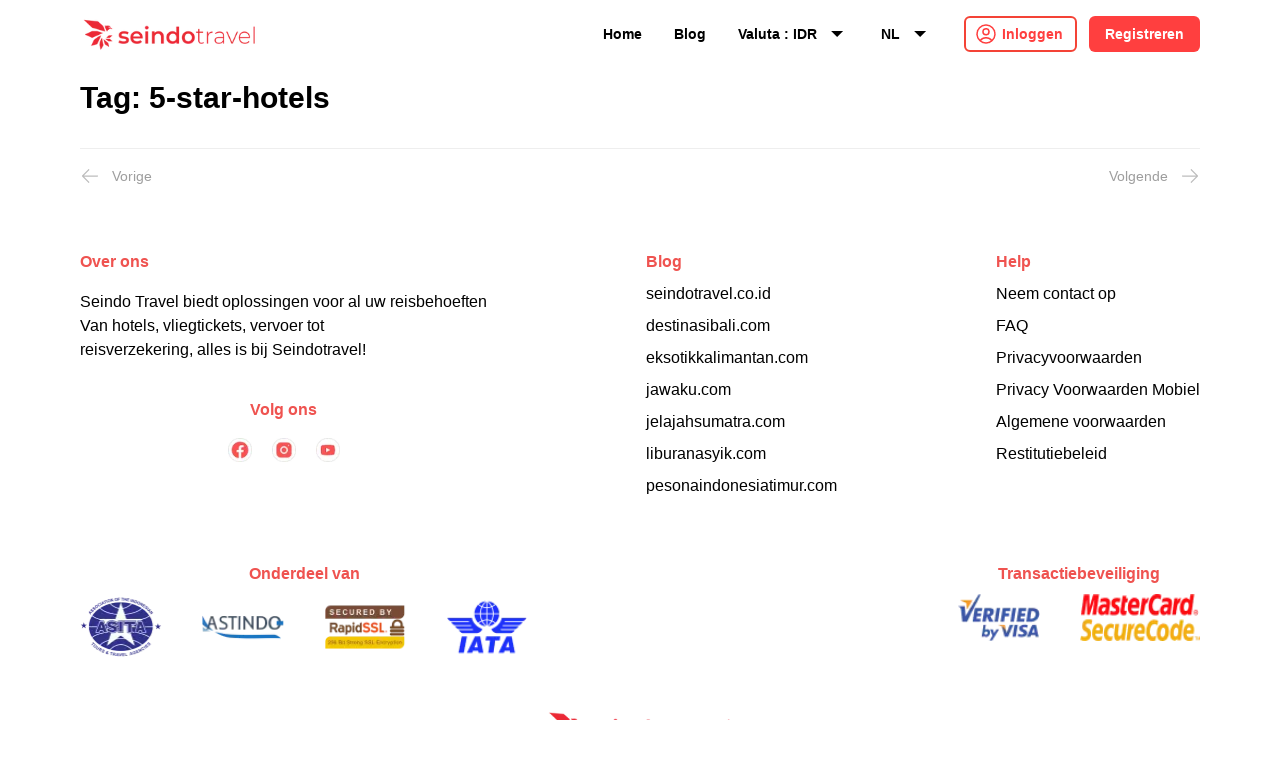

--- FILE ---
content_type: text/html; charset=utf-8
request_url: http://seindotravel.co.id/nl/blog/tags/5-star-hotels
body_size: 27471
content:
<!DOCTYPE html><html lang="en"><head><meta charSet="utf-8"/><meta name="viewport" content="width=device-width"/><title>5-star-hotels - Tag - Temukan artikel seputar travel dan liburan.</title><meta name="description" content="Seindo Travel Indonesia adalah aplikasi website penyedia tiket murah dan booking hotel murah dengan harga yang bersaing."/><link href="https://www.seindotravel.co.id" rel="canonical"/><meta name="og:description" content="Seindo Travel Indonesia adalah aplikasi website penyedia tiket murah dan booking hotel murah dengan harga yang bersaing."/><meta property="og:title" content="5-star-hotels - Tag - Temukan artikel seputar travel dan liburan."/><meta property="og:locale" content="en_US"/><meta property="og:type" content="website"/><meta property="og:url" content="https://www.seindotravel.co.id"/><meta property="og:site_name" content="Seindo Travel"/><meta property="article:publisher" content="https://www.facebook.com/seindotravel"/><meta property="og:image" content="https://www.seindotravel.co.id/img/opengraph.jpg"/><meta property="article:modified_time" content="2020-12-01T02:07:17+00:00"/><meta property="og:image:width" content="2560"/><meta property="og:image:height" content="1440"/><meta name="twitter:card" content="summary_large_image"/><meta name="google-site-verification" content="5y5ktmkYvI0UbIRoQsbmKsQXJcnjfuHTVvjQtoqGK6U"/><meta content="ID" name="geo.placename"/><meta content="ID" name="geo.region"/><meta content="ID" name="geo.country"/><meta content="ID" name="language"/><meta content="Indonesia" name="tgn.nation"/><meta content="general" name="rating"/><meta content="global" name="distribution"/><meta content="Seindo Travel" name="author"/><meta content="Seindo Travel" name="publisher"/><meta content="Seindo Travel &amp;copy; 2026" name="copyright"/><meta content="Seindo Travel" name="DC.Creator"/><meta content="2026-02-01" name="DC.Date.LastModified"/><meta content="https://www.seindotravel.co.id" name="DC.Identifier"/><meta content="Seindo Travel | ID" name="DC.Publisher"/><meta content="ind" name="DC.Language"/><meta name="keywords" content="tiket pesawat murah"/><meta name="robots" content="index,follow"/><link rel="apple-touch-icon" sizes="57x57" href="https://www.seindotravel.co.id/img/icon/apple-icon-57x57.png"/><link rel="apple-touch-icon" sizes="60x60" href="https://www.seindotravel.co.id/img/icon/apple-icon-60x60.png"/><link rel="apple-touch-icon" sizes="72x72" href="https://www.seindotravel.co.id/img/icon/apple-icon-72x72.png"/><link rel="apple-touch-icon" sizes="76x76" href="https://www.seindotravel.co.id/img/icon/apple-icon-76x76.png"/><link rel="apple-touch-icon" sizes="114x114" href="https://www.seindotravel.co.id/img/icon/apple-icon-114x114.png"/><link rel="apple-touch-icon" sizes="120x120" href="https://www.seindotravel.co.id/img/icon/apple-icon-120x120.png"/><link rel="apple-touch-icon" sizes="144x144" href="https://www.seindotravel.co.id/img/icon/apple-icon-144x144.png"/><link rel="apple-touch-icon" sizes="152x152" href="https://www.seindotravel.co.id/img/icon/apple-icon-152x152.png"/><link rel="apple-touch-icon" sizes="180x180" href="https://www.seindotravel.co.id/img/icon/apple-icon-180x180.png"/><link rel="icon" type="image/png" sizes="192x192" href="https://www.seindotravel.co.id/img/icon/android-icon-192x192.png"/><link rel="icon" type="image/png" sizes="32x32" href="https://www.seindotravel.co.id/img/icon/favicon-32x32.png"/><link rel="icon" type="image/png" sizes="96x96" href="https://www.seindotravel.co.id/img/icon/favicon-96x96.png"/><link rel="icon" type="image/png" sizes="16x16" href="https://www.seindotravel.co.id/img/icon/favicon-16x16.png"/><meta name="msapplication-TileColor" content="#ffffff"/><meta name="msapplication-TileImage" content="https://www.seindotravel.co.id/img/icon/ms-icon-144x144.png"/><meta name="theme-color" content="#ffffff"/><meta name="ahrefs-site-verification" content="44fd3285efd5880210bb8015ae4d5589a4b7363ad57420aca174813feca422dd"/><meta name="next-head-count" content="52"/><link rel="preload" href="/_next/static/css/5127618e81253076.css" as="style"/><link rel="stylesheet" href="/_next/static/css/5127618e81253076.css" data-n-g=""/><noscript data-n-css=""></noscript><script defer="" nomodule="" src="/_next/static/chunks/polyfills-c67a75d1b6f99dc8.js"></script><script src="/_next/static/chunks/webpack-65309430cc9dc493.js" defer=""></script><script src="/_next/static/chunks/framework-8f8dab598177bbf8.js" defer=""></script><script src="/_next/static/chunks/main-d11968f85067fc88.js" defer=""></script><script src="/_next/static/chunks/pages/_app-b15fe5946d64c450.js" defer=""></script><script src="/_next/static/chunks/ebc70433-e5db68f26696d193.js" defer=""></script><script src="/_next/static/chunks/75fc9c18-ce500a584954995c.js" defer=""></script><script src="/_next/static/chunks/3001-bbc7538a13bfb419.js" defer=""></script><script src="/_next/static/chunks/4741-ad5dc0a7e4a66a11.js" defer=""></script><script src="/_next/static/chunks/8775-184aaa2245faf06d.js" defer=""></script><script src="/_next/static/chunks/pages/blog/tags/%5Bslug%5D-65b11278492e1aa2.js" defer=""></script><script src="/_next/static/NtSnksCATeR_QYhSA0fww/_buildManifest.js" defer=""></script><script src="/_next/static/NtSnksCATeR_QYhSA0fww/_ssgManifest.js" defer=""></script></head><body><div id="__next"><main><div class=" w-full px-2 lg:px-20 mx-auto "><div><nav><div class="fixed left-0 z-[9999] shadow transition-all duration-500 ease-in-out border-none pt-4 text-sm shadow-none  -top-6 w-full bg-white"><div class="flex justify-between px-6 py-4 mx-auto max-w-7xl  sm:px-6 lg:px-20"><div class="flex justify-between"><a href="/nl"><img alt="seindo travel" loading="lazy" width="180" height="52" decoding="async" data-nimg="1" class="mr-3 w-150 h-150 md:w-180 md:h-180" style="color:transparent" srcSet="/_next/image?url=%2Ficon%2Fseindo-logo.png&amp;w=256&amp;q=75 1x, /_next/image?url=%2Ficon%2Fseindo-logo.png&amp;w=384&amp;q=75 2x" src="/_next/image?url=%2Ficon%2Fseindo-logo.png&amp;w=384&amp;q=75"/></a></div><div class="flex items-center md:hidden"><button class="flex items-center justify-end w-8 h-8 mr-2 text-red-600 rounded-md outline-none lg:hidden focus:border-red-300 focus:border"><svg xmlns="http://www.w3.org/2000/svg" fill="none" viewBox="0 0 24 24" stroke-width="1.5" stroke="currentColor" aria-hidden="true" class="w-full h-full text-red-600"><path stroke-linecap="round" stroke-linejoin="round" d="M3.75 6.75h16.5M3.75 12h16.5m-16.5 5.25h16.5"></path></svg></button></div><div class="relative items-center hidden md:flex"><a class="mr-8 text-sm font-semibold hover:text-red-600 " href="/nl">Home</a><a class="mr-8 text-sm font-semibold hover:text-red-600 " href="/nl/blog">Blog</a><div class="relative flex items-center mr-8 cursor-pointer"><div class="flex items-center hover:text-red-600"><h1 class="mr-2 text-sm font-semibold hover:text-red-600 ">Valuta<!-- --> : <!-- -->IDR</h1><svg stroke="currentColor" fill="currentColor" stroke-width="0" viewBox="0 0 512 512" class="hover:text-red-600" height="24" width="24" xmlns="http://www.w3.org/2000/svg"><path d="M128 192l128 128 128-128z"></path></svg></div><div class="hidden"><div class="py-1 bg-white rounded-md shadow-xs"><button class="block w-full px-4 py-2 text-xs text-left text-gray-700 hover:bg-gray-100 hover:text-gray-900">IDR<!-- --> - <!-- -->Indonesia</button><button class="block w-full px-4 py-2 text-xs text-left text-gray-700 hover:bg-gray-100 hover:text-gray-900">USD<!-- --> - <!-- -->United State</button><button class="block w-full px-4 py-2 text-xs text-left text-gray-700 hover:bg-gray-100 hover:text-gray-900">SGD<!-- --> - <!-- -->Singapore</button></div></div></div><div class="relative flex items-center mr-8 cursor-pointer "><div class="flex items-center hover:text-red-600"><h1 class="mr-2 text-sm font-semibold hover:text-red-600 ">NL</h1><svg stroke="currentColor" fill="currentColor" stroke-width="0" viewBox="0 0 512 512" class="hover:text-red-600" height="24" width="24" xmlns="http://www.w3.org/2000/svg"><path d="M128 192l128 128 128-128z"></path></svg></div><div class="hidden"><div class="py-1 bg-white rounded-md shadow-xs"><a class="block px-4 py-2 text-xs text-gray-700 hover:bg-gray-100 hover:text-gray-900" href="/blog/tags/5-star-hotels"><strong>EN</strong> English</a><a class="block px-4 py-2 text-xs text-gray-700 hover:bg-gray-100 hover:text-gray-900" href="/id/blog/tags/5-star-hotels"><strong>ID</strong> Bahasa Indonesia</a><a class="block px-4 py-2 text-xs text-gray-700 hover:bg-gray-100 hover:text-gray-900" href="/zh/blog/tags/5-star-hotels"><strong>ZH</strong> 语</a><a class="block px-4 py-2 text-xs text-gray-700 hover:bg-gray-100 hover:text-gray-900" href="/vi/blog/tags/5-star-hotels"><strong>VI</strong> Tiếng Việt</a><a class="block px-4 py-2 text-xs text-gray-700 hover:bg-gray-100 hover:text-gray-900" href="/ar/blog/tags/5-star-hotels"><strong>AR</strong> لغة</a><a class="block px-4 py-2 text-xs text-gray-700 hover:bg-gray-100 hover:text-gray-900" href="/fr/blog/tags/5-star-hotels"><strong>FR</strong> Français</a><a class="block px-4 py-2 text-xs text-gray-700 hover:bg-gray-100 hover:text-gray-900" href="/es/blog/tags/5-star-hotels"><strong>ES</strong> lengua española</a><a class="block px-4 py-2 text-xs text-gray-700 hover:bg-gray-100 hover:text-gray-900" href="/hi/blog/tags/5-star-hotels"><strong>HI</strong> हिन्दी</a><a class="block px-4 py-2 text-xs text-gray-700 hover:bg-gray-100 hover:text-gray-900" href="/ja/blog/tags/5-star-hotels"><strong>JA</strong> 日本語</a><a class="block px-4 py-2 text-xs text-gray-700 hover:bg-gray-100 hover:text-gray-900" href="/km/blog/tags/5-star-hotels"><strong>KM</strong> ខ្មែរ</a><a class="block px-4 py-2 text-xs text-gray-700 hover:bg-gray-100 hover:text-gray-900" href="/ko/blog/tags/5-star-hotels"><strong>KO</strong> 한국어</a><a class="block px-4 py-2 text-xs text-gray-700 hover:bg-gray-100 hover:text-gray-900" href="/ms/blog/tags/5-star-hotels"><strong>MS</strong> Bahasa Melayu</a><a class="block px-4 py-2 text-xs text-gray-700 hover:bg-gray-100 hover:text-gray-900" href="/nl/blog/tags/5-star-hotels"><strong>NL</strong> Nederlandse Taal</a><a class="block px-4 py-2 text-xs text-gray-700 hover:bg-gray-100 hover:text-gray-900" href="/pt/blog/tags/5-star-hotels"><strong>PT</strong> Português</a><a class="block px-4 py-2 text-xs text-gray-700 hover:bg-gray-100 hover:text-gray-900" href="/th/blog/tags/5-star-hotels"><strong>TH</strong> ไทย</a><a class="block px-4 py-2 text-xs text-gray-700 hover:bg-gray-100 hover:text-gray-900" href="/tl/blog/tags/5-star-hotels"><strong>TL</strong> Tagalog</a></div></div></div><div class="flex items-center mr-3"><div style="fill:#fff;height:25px;width:30px" class="mr-8"><svg xmlns="http://www.w3.org/2000/svg" viewBox="0 0 32 32">
  <circle transform="translate(8 0)" cx="0" cy="16" r="0"> 
    <animate attributeName="r" values="0; 4; 0; 0" dur="1.2s" repeatCount="indefinite" begin="0"
      keytimes="0;0.2;0.7;1" keySplines="0.2 0.2 0.4 0.8;0.2 0.6 0.4 0.8;0.2 0.6 0.4 0.8" calcMode="spline" />
  </circle>
  <circle transform="translate(16 0)" cx="0" cy="16" r="0"> 
    <animate attributeName="r" values="0; 4; 0; 0" dur="1.2s" repeatCount="indefinite" begin="0.3"
      keytimes="0;0.2;0.7;1" keySplines="0.2 0.2 0.4 0.8;0.2 0.6 0.4 0.8;0.2 0.6 0.4 0.8" calcMode="spline" />
  </circle>
  <circle transform="translate(24 0)" cx="0" cy="16" r="0"> 
    <animate attributeName="r" values="0; 4; 0; 0" dur="1.2s" repeatCount="indefinite" begin="0.6"
      keytimes="0;0.2;0.7;1" keySplines="0.2 0.2 0.4 0.8;0.2 0.6 0.4 0.8;0.2 0.6 0.4 0.8" calcMode="spline" />
  </circle>
</svg>
</div></div></div></div></div><div class="md:hidden"><div class="z-[9999] fixed top-0 right-0 w-full h-full transition-all ease-in-out duration-1500 bg-gradient-to-t from-white via-white-50 to-transparent opacity-0 pointer-events-none bg-red-500"><div class="flex items-center justify-between mt-5 ml-5"><div class="flex items-start w-auto"><div class="flex items-center"><button class="flex items-center"><div><svg xmlns="http://www.w3.org/2000/svg" fill="none" viewBox="0 0 24 24" stroke-width="1.5" stroke="currentColor" aria-hidden="true" class="h-8 w-6 text-white"><path stroke-linecap="round" stroke-linejoin="round" d="M15.75 19.5L8.25 12l7.5-7.5"></path></svg></div><div class="font-bold text-white">Terug</div></button></div></div></div><div class="mt-10"></div></div></div><div class="h-20 transition-all duration-300 ease-in-out"></div></nav><div style="position:fixed;z-index:9999;top:16px;left:16px;right:16px;bottom:16px;pointer-events:none"></div></div><div class="max-w-7xl mx-auto"><div><h1 class="mb-4 text-3xl font-bold">Tag<!-- -->: <!-- -->5-star-hotels</h1></div><div class="flex gap-4"><div class="w-full "><div class="grid grid-cols-2 gap-4 mb-4"></div><nav class="flex items-center justify-between flex-1 w-full px-4 border-t border-gray-200 sm:px-0"><div class="flex flex-1 w-0 -mt-px"><a href="#" class="inline-flex items-center pt-4 pr-1 text-sm font-medium text-gray-500 border-t-2 border-transparent hover:border-gray-300 hover:text-gray-700"><svg xmlns="http://www.w3.org/2000/svg" fill="none" viewBox="0 0 24 24" stroke-width="1.5" stroke="currentColor" aria-hidden="true" class="w-5 h-5 mr-3 text-gray-400"><path stroke-linecap="round" stroke-linejoin="round" d="M10.5 19.5L3 12m0 0l7.5-7.5M3 12h18"></path></svg>Vorige</a></div><div class="hidden md:-mt-px md:flex"></div><div class="flex justify-end flex-1 w-0 -mt-px"><a href="#" class="inline-flex items-center pt-4 pl-1 text-sm font-medium text-gray-500 border-t-2 border-transparent hover:border-gray-300 hover:text-gray-700">Volgende<svg xmlns="http://www.w3.org/2000/svg" fill="none" viewBox="0 0 24 24" stroke-width="1.5" stroke="currentColor" aria-hidden="true" class="w-5 h-5 ml-3 text-gray-400"><path stroke-linecap="round" stroke-linejoin="round" d="M13.5 4.5L21 12m0 0l-7.5 7.5M21 12H3"></path></svg></a></div></nav></div></div></div><div class="bg-white"><div class="false"><div class="flex flex-col justify-between mt-16 space-y-4 md:flex-row md:flex-nowrap md:space-y-0 md:gap-28"><div class="space-y-4 "><h1 class="mb-2 font-bold text-red-400"> <!-- -->Over ons</h1><p>Seindo Travel biedt oplossingen voor al uw reisbehoeften<br/>Van hotels, vliegtickets, vervoer tot<br/>reisverzekering, alles is bij Seindotravel!</p><h1 class="pt-5 mb-2 font-bold text-center text-red-400">Volg ons</h1><div class="flex justify-center space-x-5"><a target="_blank" href="https://www.facebook.com/seindotravel/"><img alt="facebook.png" loading="lazy" width="24" height="24" decoding="async" data-nimg="1" style="color:transparent" srcSet="/_next/image?url=%2Ficon%2Ffacebook.png&amp;w=32&amp;q=75 1x, /_next/image?url=%2Ficon%2Ffacebook.png&amp;w=48&amp;q=75 2x" src="/_next/image?url=%2Ficon%2Ffacebook.png&amp;w=48&amp;q=75"/></a><a target="_blank" href="https://www.instagram.com/seindotravel/"><img alt="insta.png" loading="lazy" width="24" height="24" decoding="async" data-nimg="1" style="color:transparent" srcSet="/_next/image?url=%2Ficon%2Finsta.png&amp;w=32&amp;q=75 1x, /_next/image?url=%2Ficon%2Finsta.png&amp;w=48&amp;q=75 2x" src="/_next/image?url=%2Ficon%2Finsta.png&amp;w=48&amp;q=75"/></a><a target="_blank" href="https://www.youtube.com/@seindotourtravel5864"><img alt="youtube.png" loading="lazy" width="24" height="24" decoding="async" data-nimg="1" style="color:transparent" srcSet="/_next/image?url=%2Ficon%2Fyoutube.png&amp;w=32&amp;q=75 1x, /_next/image?url=%2Ficon%2Fyoutube.png&amp;w=48&amp;q=75 2x" src="/_next/image?url=%2Ficon%2Fyoutube.png&amp;w=48&amp;q=75"/></a></div></div><div class="space-y-2 "><h1 class="mb-2 font-bold text-red-400">Blog</h1><a class="block" target="_blank" href="/nl/blog">seindotravel.co.id</a><a class="block" target="_blank" href="https://www.destinasibali.com">destinasibali.com</a><a class="block" target="_blank" href="https://www.eksotikkalimantan.com">eksotikkalimantan.com</a><a class="block" target="_blank" href="https://www.jawaku.com">jawaku.com</a><a class="block" target="_blank" href="https://www.jelajahsumatra.com">jelajahsumatra.com</a><a class="block" target="_blank" href="https://www.liburanasyik.com">liburanasyik.com</a><a class="block" target="_blank" href="https://www.pesonaindonesiatimur.com">pesonaindonesiatimur.com</a></div><div class="space-y-2 "><h1 class="mb-2 font-bold text-red-400 ">Help</h1><a class="block" href="/nl/contact">Neem contact op</a><a class="block" href="/nl/faq">FAQ</a><a class="block" href="/nl/privacy">Privacyvoorwaarden</a><a class="block" href="/nl/privacy-mobile">Privacy Voorwaarden Mobiel</a><a class="block" href="/nl/terms-and-condition">Algemene voorwaarden</a><a class="block" href="/nl/refund-policy">Restitutiebeleid</a></div></div><div class="flex flex-col justify-between mt-16 md:flex-row md:space-x-72"><div><h1 class="mb-2 font-bold text-center text-red-400">Onderdeel van</h1><div class="grid grid-cols-4 gap-8 md:flex md:gap-0 md:justify-between md:space-x-10"><img alt="asita.png" loading="lazy" width="82" height="66" decoding="async" data-nimg="1" style="color:transparent" srcSet="/_next/image?url=%2Ficon%2Fasita.png&amp;w=96&amp;q=75 1x, /_next/image?url=%2Ficon%2Fasita.png&amp;w=256&amp;q=75 2x" src="/_next/image?url=%2Ficon%2Fasita.png&amp;w=256&amp;q=75"/><img alt="astindo.png" loading="lazy" width="82" height="66" decoding="async" data-nimg="1" style="color:transparent" srcSet="/_next/image?url=%2Ficon%2Fastindo.png&amp;w=96&amp;q=75 1x, /_next/image?url=%2Ficon%2Fastindo.png&amp;w=256&amp;q=75 2x" src="/_next/image?url=%2Ficon%2Fastindo.png&amp;w=256&amp;q=75"/><img alt="rapidssl.png" loading="lazy" width="82" height="66" decoding="async" data-nimg="1" style="color:transparent" srcSet="/_next/image?url=%2Ficon%2Frapidssl.png&amp;w=96&amp;q=75 1x, /_next/image?url=%2Ficon%2Frapidssl.png&amp;w=256&amp;q=75 2x" src="/_next/image?url=%2Ficon%2Frapidssl.png&amp;w=256&amp;q=75"/><img alt="iata.png" loading="lazy" width="82" height="66" decoding="async" data-nimg="1" style="color:transparent" srcSet="/_next/image?url=%2Ficon%2Fiata.png&amp;w=96&amp;q=75 1x, /_next/image?url=%2Ficon%2Fiata.png&amp;w=256&amp;q=75 2x" src="/_next/image?url=%2Ficon%2Fiata.png&amp;w=256&amp;q=75"/></div></div><div class="mt-8 md:mt-0"><h1 class="mb-2 font-bold text-center text-red-400 ">Transactiebeveiliging</h1><div class="flex justify-center gap-8 md:gap-0 md:justify-between md:space-x-10"><img alt="visa.png" loading="lazy" width="82" height="66" decoding="async" data-nimg="1" style="color:transparent" srcSet="/_next/image?url=%2Ficon%2Fvisa.png&amp;w=96&amp;q=75 1x, /_next/image?url=%2Ficon%2Fvisa.png&amp;w=256&amp;q=75 2x" src="/_next/image?url=%2Ficon%2Fvisa.png&amp;w=256&amp;q=75"/><img alt="mastercard.png" loading="lazy" width="120" height="66" decoding="async" data-nimg="1" style="color:transparent" srcSet="/_next/image?url=%2Ficon%2Fmastercard.png&amp;w=128&amp;q=75 1x, /_next/image?url=%2Ficon%2Fmastercard.png&amp;w=256&amp;q=75 2x" src="/_next/image?url=%2Ficon%2Fmastercard.png&amp;w=256&amp;q=75"/></div></div></div><div class="flex items-center justify-center mt-10 mb-5"><img alt="seindo-logo.png" loading="lazy" width="190" height="56" decoding="async" data-nimg="1" style="color:transparent" srcSet="/_next/image?url=%2Ficon%2Fseindo-logo.png&amp;w=256&amp;q=75 1x, /_next/image?url=%2Ficon%2Fseindo-logo.png&amp;w=384&amp;q=75 2x" src="/_next/image?url=%2Ficon%2Fseindo-logo.png&amp;w=384&amp;q=75"/></div><div class="flex justify-center mb-5 space-x-10"><img alt="playstore.png" loading="lazy" width="132" height="40" decoding="async" data-nimg="1" style="color:transparent" srcSet="/_next/image?url=%2Ficon%2Fplaystore.png&amp;w=256&amp;q=75 1x, /_next/image?url=%2Ficon%2Fplaystore.png&amp;w=384&amp;q=75 2x" src="/_next/image?url=%2Ficon%2Fplaystore.png&amp;w=384&amp;q=75"/><img alt="appstore.png" loading="lazy" width="132" height="40" decoding="async" data-nimg="1" style="color:transparent" srcSet="/_next/image?url=%2Ficon%2Fappstore.png&amp;w=256&amp;q=75 1x, /_next/image?url=%2Ficon%2Fappstore.png&amp;w=384&amp;q=75 2x" src="/_next/image?url=%2Ficon%2Fappstore.png&amp;w=384&amp;q=75"/></div><div class="py-4"><h1 class="text-sm text-center text-gray-textLight">© 2023 Seindo Travel. <!-- -->Seluruh hak cipta</h1></div></div></div></div></main></div><script id="__NEXT_DATA__" type="application/json">{"props":{"pageProps":{"blog":{"data":null,"pagination":{"current_page":1,"total_page":0,"total_record":0}},"slug":"5-star-hotels","__lang":"nl","__namespaces":{"common":{"Privacy Terms Mobile":"Privacy Voorwaarden Mobiel","Failed to copy clipboard.":"Kopiëren naar klembord mislukt.","Please":"Alsjeblieft","login":"inloggen","or":"of","register":"registreren","to see the discounted rates for the promo":"om de gereduceerde tarieven voor de aanbieding te zien","Login":"Inloggen","Register":"Registreren","language":"Taal: NL","Flights":"Vluchten","Hotel":"Hotel","Ship":"Schip","Promo":"Aanbieding","One Way":"Enkele reis","Round Trip":"Retour","Multi-City":"Meerdere steden","From":"Van","To":"Naar","Depature Date":"Vertrekdatum","Passanger":"Passagier","Search":"Zoeken","Enjoy The Best Hotel":"Geniet van het beste hotel","Why you must book with Seindo":"Waarom je moet boeken bij Seindo","Easy Book":"Eenvoudig boeken","Booking process is easy and fast in making orders from desktop, mobile app, or mobile web":"Het boekingsproces is eenvoudig en snel bij het plaatsen van bestellingen via desktop, mobiele app of mobiele website","There are special promos such as a big discounts, free extra service":"Er zijn speciale aanbiedingen zoals grote kortingen, gratis extra service","Payment easy and provides many payment options when transacting":"Betaling is eenvoudig en biedt veel betalingsopties bij transacties","Providing 24/7 customer service, you can consult what needs you want":"Biedt 24/7 klantenservice, u kunt raadplegen wat u nodig heeft","Holiday Recommendation":"Vakantie-aanbeveling","Special Benefits":"Speciale voordelen","Payment":"Betaling","Service":"Service","Top Flight Routes":"Top vliegroutes","Home":"Home","Blog":"Blog","Currency":"Valuta","privacy1":"Seindo Travel begrijpt en realiseert zich dat de informatie die u aan ons verstrekt persoonlijk en vertrouwelijk is. We waarderen zeer het vertrouwen dat u ons geeft en we zullen de verstrekte informatie zorgvuldig en grondig beschermen. De volgende Vertrouwelijkheidsvoorwaarden of Privacybeleid beschrijven hoe we persoonlijk identificeerbare informatie verzamelen, gebruiken, openbaar maken en verwerken die we verzamelen over individuen (Persoonlijke gegevens) in verband met de beschikbare diensten via de website op","About Us":"Over ons","Follow Us":"Volg ons","Help":"Help","Part Of":"Onderdeel van","Transaction Security":"Transactiebeveiliging","Profile":"Profiel","Orders":"Bestellingen","Contact Us":"Neem contact op","Back":"Terug","Find Us":"Vind ons","Domestic Flights":"Binnenlandse vluchten","Domestic/International Flights":"Binnenlandse/Internationale vluchten","International Flights":"Internationale vluchten","Reach out to Seindo Travel! Our team is ready to help you plan the perfect trip. Contact us today for inquiries":"Neem contact op met Seindo Travel! Ons team staat klaar om u te helpen bij het plannen van de perfecte reis. Neem vandaag nog contact met ons op voor vragen","First name":"Voornaam","Last name":"Achternaam","Phone":"Telefoon","Optional":"Optioneel","How can we help you?":"Hoe kunnen we u helpen?","Max 500 characters":"Maximaal 500 tekens","Send message":"Bericht verzenden","How can I book a flight or hotel on Seindo Travel?":"Hoe kan ik een vlucht of hotel boeken op Seindo Travel?","To book a flight or hotel, simply go to our homepage and use the search form. Input your travel details as desired and hit search. From the results, choose the flight or hotel that best suits your needs and follow the instructions to complete your booking":"Om een vlucht of hotel te boeken, ga eenvoudigweg naar onze homepage en gebruik het zoekformulier. Voer uw reisgegevens in zoals gewenst en klik op zoeken. Kies uit de resultaten de vlucht of het hotel dat het beste bij uw behoeften past en volg de instructies om uw boeking te voltooien","Are there any special discounts or promotions?":"Zijn er speciale kortingen of promoties?","Yes, we offer special discounts and promotions which can be found under the 'Promo' tab on our homepage. These discounts are updated regularly, so we recommend checking this section frequently":"Ja, we bieden speciale kortingen en promoties die te vinden zijn onder het tabblad 'Promo' op onze homepage. Deze kortingen worden regelmatig bijgewerkt, dus we raden aan om deze sectie regelmatig te controleren","How can I get help if I have problems or questions?":"Hoe kan ik hulp krijgen als ik problemen of vragen heb?","We offer live chat support through tawk.to. You can access this feature on our website if you need immediate assistance. Our customer service team is ready to help you with any issues or questions you might have":"We bieden live chat ondersteuning via tawk.to. U kunt deze functie op onze website gebruiken als u directe hulp nodig heeft. Ons klantenserviceteam staat klaar om u te helpen met eventuele problemen of vragen die u heeft","How can I create an account on Seindo Travel?":"Hoe kan ik een account aanmaken op Seindo Travel?","How can I manage my bookings?":"Hoe kan ik mijn boekingen beheren?","How can I update my personal information?":"Hoe kan ik mijn persoonlijke gegevens bijwerken?","What is the cancellation policy?":"Wat is het annuleringsbeleid?","How can I get a refund or make changes to my booking?":"Hoe kan ik een terugbetaling krijgen of wijzigingen aanbrengen in mijn boeking?","Does Seindo Travel offer additional services like travel insurance or car rental?":"Biedt Seindo Travel aanvullende services zoals reisverzekering of autoverhuur?","Can I book flights and hotels for others using my account?":"Kan ik vluchten en hotels boeken voor anderen met mijn account?","How will I receive my booking confirmation?":"Hoe ontvang ik mijn boekingsbevestiging?","What do I do if I forget my password?":"Wat moet ik doen als ik mijn wachtwoord vergeet?","What payment methods does Seindo Travel accept?":"Welke betaalmethoden accepteert Seindo Travel?","Are there any fees or charges when booking through Seindo Travel?":"Zijn er kosten of extra kosten bij het boeken via Seindo Travel?","How can I subscribe to the Seindo Travel newsletter for updates and promotions?":"Hoe kan ik me abonneren op de Seindo Travel-nieuwsbrief voor updates en promoties?","I didn't receive my booking confirmation. What should I do?":"Ik heb mijn boekingsbevestiging niet ontvangen. Wat moet ik doen?","Terms \u0026 Conditions":"Algemene voorwaarden","Privacy Terms":"Privacyvoorwaarden","Seindo Travel provides solutions for all your travel needs":"Seindo Travel biedt oplossingen voor al uw reisbehoeften","Starting from Hotels, Airline Tickets, Transportation to":"Van hotels, vliegtickets, vervoer tot","travel insurance, everything is in Seindotravel!":"reisverzekering, alles is bij Seindotravel!","Bangkok to Singapore":"Bangkok naar Singapore","Manila to Phnom Penh":"Manila naar Phnom Penh","Singapore to Dubai":"Singapore naar Dubai","Kuala Lumpur to Bangkok":"Kuala Lumpur naar Bangkok","Jakarta to Bangkok":"Jakarta naar Bangkok","Medan to Singapore":"Medan naar Singapore","Jakarta to Kuala Lumpur":"Jakarta naar Kuala Lumpur","Jakarta to Singapore":"Jakarta naar Singapore","Medan to Batam":"Medan naar Batam","Jakarta to Padang":"Jakarta naar Padang","Jakarta to Bali":"Jakarta naar Bali","Medan to Jakarta":"Medan naar Jakarta","Read more":"Lees meer","show more":"toon meer","Promo Here!!!":"Promo Hier!!!","Existing customer?":"Bestaande klant?","Logout":"Uitloggen","No orders found":"Geen bestellingen gevonden","Detail":"Detail","TotalPayment":"Totaalbedrag:","Order Code":"Bestelcode","Invoice Number":"Factuurnummer","Completed":"Voltooid","Expired":"Verlopen","Pending":"In behandeling","All":"Alles","My Orders":"Mijn bestellingen","faq1":"Ik heb mijn boekingsbevestiging niet ontvangen. Wat moet ik doen?","faq2":"Om een vlucht of hotel te boeken, ga eenvoudigweg naar onze homepage en gebruik het zoekformulier. Voer uw reisgegevens in zoals gewenst en klik op zoeken. Kies uit de resultaten de vlucht of het hotel dat het beste bij uw behoeften past en volg de instructies om uw boeking te voltooien.","faq3":"Ja, we bieden speciale kortingen en promoties die te vinden zijn onder het tabblad 'Promo' op onze homepage. Deze kortingen worden regelmatig bijgewerkt, dus we raden aan om deze sectie regelmatig te controleren.","faq4":"We bieden live chat ondersteuning via tawk.to. U kunt deze functie op onze website gebruiken als u directe hulp nodig heeft. Ons klantenserviceteam staat klaar om u te helpen met eventuele problemen of vragen die u heeft.","faq5":"Om een account aan te maken, klikt u op 'Registreren' in de navigatiebalk. Hiermee wordt u naar onze registratiepagina geleid. Vul de benodigde gegevens in en maak uw account aan.","faq6":"Na het inloggen klikt u op uw naam in de rechterbovenhoek van de website. Er verschijnt een keuzemenu met de opties 'Profiel', 'Bestellingen' en 'Uitloggen'. U kunt uw boekingen beheren onder 'Bestellingen'.","faq7":"Om uw persoonlijke gegevens bij te werken, klikt u na het inloggen op uw naam in de rechterbovenhoek van de website. Selecteer vervolgens 'Profiel' in het keuzemenu. Hier kunt u uw persoonlijke gegevens bijwerken zoals gewenst.","faq8":"Annuleringsvoorwaarden zijn afhankelijk van de specifieke luchtvaartmaatschappij of het hotel. Deze voorwaarden worden vermeld bij het maken van uw boeking. We raden aan om alle informatie zorgvuldig te lezen voordat u uw boeking afrondt.","faq9":"Voor terugbetalingen of wijzigingen in uw boeking kunt u contact opnemen met ons klantenserviceteam. Zij zullen u de nodige informatie verstrekken op basis van het beleid van de specifieke luchtvaartmaatschappij of het hotel waar u mee heeft geboekt.","faq10":"Op dit moment werken we eraan om aanvullende services aan te bieden, zoals reisverzekering en autoverhuur. Houd onze website in de gaten voor updates!","faq11":"Ja, u kunt vluchten en hotels boeken voor anderen. Tijdens het boekingsproces wordt u gevraagd naar de gegevens van de reiziger. Zorg ervoor dat u de juiste gegevens invoert voor elke reiziger.","faq12":"Na het voltooien van uw boeking wordt er een bevestiging naar het e-mailadres gestuurd dat u heeft opgegeven tijdens de registratie- of boekingsprocedure. Zorg ervoor dat u een geldig e-mailadres invoert om uw bevestiging te ontvangen.","faq13":"Als u uw wachtwoord bent vergeten, klikt u eenvoudigweg op de link 'Wachtwoord vergeten' op de inlogpagina. U wordt gevraagd om uw geregistreerde e-mailadres in te voeren, en wij sturen u een link om uw wachtwoord opnieuw in te stellen.","faq14":"We accepteren verschillende betaalmethoden, waaronder creditcards, bankoverschrijvingen en QRIS. We streven ernaar om transacties zo handig mogelijk te maken voor onze klanten.","faq15":"Voor vliegtuigboekingen rekenen we een nominale vergoeding van IDR 20.000. Houd er echter rekening mee dat hotelboekingen momenteel gratis zijn. We streven ernaar om transparantie te bieden in onze prijsstelling, en eventuele kosten worden duidelijk weergegeven tijdens het boekingsproces.","faq16":"Op dit moment zijn we bezig met het opzetten van een nieuwsbrief om onze klanten op de hoogte te houden van promoties en nieuwe functies. Houd onze website in de gaten voor updates.","faq17":"Als u uw boekingsbevestiging niet via e-mail heeft ontvangen na het voltooien van uw boeking, controleer dan uw spam- of junkmailmap. Als u het nog steeds niet kunt vinden, neem dan contact op met ons klantenserviceteam voor assistentie.","Frequently asked questions":"Veelgestelde vragen","Seindo Travel Privacy Terms":"Seindo Travel Privacyvoorwaarden","Seindo Travel Privacy Policy Collected Information":"Seindo Travel Privacybeleid Verzamelde informatie","lastupdate":"Laatste update:","dateupdate":"juni 2023","privacy4":"(site). Door de site te bezoeken, stemt u in met het verzamelen, gebruiken, openbaar maken en verwerken van uw persoonlijke gegevens zoals beschreven in dit privacybeleid.","privacy5":"We verzamelen persoonlijke gegevens over u die u aan ons verstrekt bij het gebruik van de site. Persoonlijke gegevens kunnen uw naam, adres, telefoonnummer of e-mailadres bevatten. We verzamelen ook niet-persoonlijk identificeerbare informatie, die gekoppeld kan worden aan uw persoonlijke gegevens, waaronder uw accountnaam, IP-adres en toegangscode. De informatie die we van bezoekers ontvangen, helpt ons echt bij het maken van veranderingen om de kwaliteit en servicekwaliteit van Seindo Travel te verbeteren. Hier beschrijven we de soorten informatie die we van u verzamelen.","privacy6":"We ontvangen en slaan alle informatie op die u invoert op onze site of informatie die u op andere manieren verstrekt. We gebruiken deze informatie voor het beantwoorden van uw verzoeken, het verbeteren van de kwaliteit van onze diensten en het communiceren met u.","The information you provide":"De informatie die u verstrekt","privacy7":"We ontvangen en slaan verschillende soorten informatie op wanneer u met ons interageert. Net als andere sites maken we bijvoorbeeld gebruik van cookies en verkrijgen we verschillende soorten informatie wanneer de browser die u gebruikt toegang krijgt tot de site van Seindo Travel.","Information from Other Sources":"Informatie van andere bronnen","privacy8":"Indirect ontvangen we mogelijk informatie over u van verschillende andere bronnen en voegen we deze toe aan onze database.","Credit Card and/or Internet Banking Informatione":"Creditcard- en/of internetbankgegevens","privacy9":"Seindo Travel slaat uw creditcardgegevens niet op. Elke betalingstransactie met een creditcard wordt gevalideerd en versleuteld door een derde partij. In dit geval werkt Seindo Travel samen met online betalingsdienstaanbieders en bankinstellingen. Alle transacties worden op een veilige manier verwerkt en uw gegevens worden altijd vertrouwelijk behandeld.","Protection of Your Personal Data":"Bescherming van uw persoonlijke gegevens","privacy10":"Om ongeautoriseerde toegang tot informatie te voorkomen, maken we gebruik van redelijke fysieke, elektronische en organisatorische procedures om persoonlijke gegevens te beschermen tegen onrechtmatige of onopzettelijke vernietiging, verlies, wijziging, ongeoorloofde bekendmaking of toegang. We gebruiken persoonlijke gegevens en andere informatie die via de site is verzameld om u te registreren bij de site, u te voorzien van gevraagde producten en diensten, verschillende functies te bouwen zodat er gemakkelijker gebruik kan worden gemaakt van diensten op de site, en contact met u op te nemen over al deze diensten. Dit omvat snellere verzoeken voor bestellingen, betere klantenservice en tijdige melding van nieuwe diensten en speciale aanbiedingen. Seindo Travel kan van tijd tot tijd contact met u opnemen om u te vragen een beoordeling te delen over uw ervaring met het gebruik van de site en de reisdiensten die u heeft gebruikt, zoals rondleidingen, cruises of hotels, om ons te helpen de site te verbeteren of speciale aanbiedingen te doen aan u als gebruiker van de site, waarbij u uw toestemming heeft gegeven om dit soort communicatie te ontvangen.","Cookies Term":"Cookies Voorwaarden","privacy11":"Cookies zijn kleine identificatiemiddelen die doorgaans worden opgeslagen op de harde schijf van de gebruiker, waarmee de site u kan herkennen en gepersonaliseerde functies kan bieden voor elke gebruiker door informatie te onthouden over het bezoek van de gebruiker aan de site. Cookies kunnen verschillende soorten informatie opslaan, waaronder IP-adressen, navigatiegegevens, serverinformatie, gegevensoverdrachttijden, gebruikersvoorkeuren en e-mailadressen en toegangscodes die worden gebruikt om toegang te krijgen tot de site. De Help-sectie in de werkbalk van de meeste internetbrowsers vertelt u hoe u uw browser kunt instellen om te voorkomen dat uw browser nieuwe cookies accepteert of om uw browser zo te configureren dat cookies volledig worden geweigerd. Als u geen cookies inschakelt, kunt u mogelijk geen toegang krijgen tot enkele belangrijke functies op deze site, zodat u de site slechts op een beperkte manier kunt gebruiken.","Registration Member / Membership":"Registratie Lid / Lidmaatschap","privacy12":"Gebruikers van deze site worden geacht een lidmaatschapsaccount aan te maken door te registreren en bepaalde gegevens te verstrekken. Bij het registreren en verstrekken van bepaalde gegevens garandeert u dat de informatie over uzelf waarheidsgetrouw en nauwkeurig is, actueel en volledig zoals vereist in het registratieformulier op de site, en dat u deze registratiegegevens bijwerkt zodat deze altijd waarheidsgetrouw, correct en volledig zijn.","privacy13":"Seindo Travel is hierna niet verantwoordelijk voor verlies of schade die kan worden geleden, waarbij het verlies of de schade wordt veroorzaakt door onnauwkeurige of onvolledige informatie die door u is verstrekt. Na registratie ontvangt u een wachtwoord en gebruikers-ID. U bent verantwoordelijk voor het vertrouwelijk houden van het wachtwoord en de gebruikersidentiteit en u bent volledig verantwoordelijk voor alle activiteiten die verband houden met het wachtwoord of de gebruikersidentiteit. U kunt slechts één gebruikersidentiteit (gebruikersnaam) en wachtwoord (wachtwoord) tegelijk gebruiken en het is niet toegestaan om meer dan één gebruikersnaam te gebruiken. U wordt gevraagd om een wachtwoord alleen voor uw eigen gebruik te gebruiken en anderen geen gebruik te laten maken van uw wachtwoord. U stemt ermee in Seindo Travel onmiddellijk op de hoogte te stellen van ongeoorloofd gebruik van uw wachtwoord of account of elke vorm van beveiligingsinbreuk en ervoor te zorgen dat u uw account verlaat telkens wanneer u klaar bent met het gebruik van deze site. Seindo Travel is niet verantwoordelijk voor enig verlies of schade als gevolg van het niet naleven van deze voorschriften.","Terms of Sharing Personal Data Information":"Voorwaarden voor het delen van persoonlijke gegevens","privacy14":"Informatie over onze klantgegevens is erg belangrijk voor ons bedrijf. Seindo Travel kan uw persoonlijke gegevens delen met derden die namens ons diensten verlenen, om onze producten en diensten te marketen, om creditcard- of internetbanktransacties af te handelen of om klantenservice voor u te bieden. Al deze derden hebben de verplichting om de beveiliging en vertrouwelijkheid van persoonlijke gegevens te handhaven en persoonlijke gegevens alleen te verwerken in overeenstemming met onze instructies.","privacy15":"In sommige gevallen kan Seindo Travel u vragen om rechtstreeks transacties uit te voeren met derden om diensten te verkrijgen, of wanneer u de site gebruikt om hotelkamers te reserveren of andere producten of diensten te verkrijgen, kunnen we uw persoonlijke gegevens verstrekken aan luchtvaartmaatschappijen, groothandelaars, lokale agenten en dergelijke.","privacy16":"Seindo Travel kan persoonlijke gegevens bekendmaken om zichzelf te beschermen tegen vervolging, te reageren op dagvaardingen om getuige te zijn, gerechtelijke procedures, geldige verzoeken van wetshandhavingsfunctionarissen, of zoals vereist om te voldoen aan toepasselijke wetten, of om gebruikers te informeren over alle verkopen, overdrachten of andere overdrachten van geheel of een deel van ons bedrijf of bedrijf. We kunnen ook persoonlijke gegevens bekendmaken om de gebruiksvoorwaarden die van toepassing zijn op onze producten en diensten af te dwingen of om de rechten, eigendommen of veiligheid van Seindo Travel, gebruikers of anderen te beschermen.","Terms of Use, Notices, and Revisions":"Gebruiksvoorwaarden, kennisgevingen en herzieningen","privacy17":"Van tijd tot tijd kan Seindo Travel dit privacybeleid herzien om bij te blijven met wijzigingen in wettelijke regels, onze methode voor het verzamelen en gebruiken van persoonlijke gegevens, kenmerken van onze site en/of verschillende technologische ontwikkelingen. Als we wijzigingen aanbrengen die de manier veranderen waarop we uw persoonlijke gegevens verzamelen of gebruiken, worden deze wijzigingen vermeld in dit privacybeleid en wordt de datum van inwerkingtreding vermeld aan het begin van het privacybeleid. Daarom moet u dit privacybeleid regelmatig bekijken, zodat u over de meest actuele informatie beschikt. Seindo Travel zal dergelijke materiële wijzigingen ook duidelijk weergeven voordat de wijzigingen worden doorgevoerd. Ons privacybeleid is van toepassing op alle informatie die we over u hebben en we zullen geen willekeurige wijzigingen aanbrengen.","login1":"De e-mail of het wachtwoord komt niet overeen. Zorg ervoor dat u de juiste inloggegevens heeft ingevoerd.","Forgot Password":"Wachtwoord vergeten","Click":"Klik","link":"link","slugpromo1":"of titel om een voucher te krijgen.","slugpromo2":"Wees er snel bij voordat ze opraken!","Use this voucher to get":"Gebruik deze voucher om","slugpromo3":"korting te krijgen.","Promo Code":"Promotiecode","slugpromo4":"Delen:","First Name":"Voornaam","Last Name":"Achternaam","Dial Code":"Landcode","Phone Number":"Telefoonnummer","Password":"Wachtwoord","Password Confirmation":"Wachtwoordbevestiging","indexregister1":"Heb je al een account?","Type to search":"Typ om te zoeken...","Discount":"Korting","contact1":"Neem contact op met Seindo Travel! Ons team staat klaar om u te helpen bij het plannen van de perfecte reis. Neem vandaag nog contact met ons op voor vragen.","If you have questions regarding Seindo Travels privacy policy, please send an e-mail with a complete explanation to":"Als u vragen heeft over het privacybeleid van Seindo Travel, stuur dan een e-mail met een volledige uitleg naar","privacy18":"of neem telefonisch contact op met onze hotline zoals vermeld op de site, we zullen proberen een oplossing te vinden.","Seindo Travel Terms \u0026 Conditions":"Seindo Travel Algemene voorwaarden","term1":"Seindo Travel biedt verschillende diensten onder de voorwaarden zoals vermeld in het volgende document. Wanneer u de Seindo Travel-website bezoekt","term2":"en gebruikmaakt van de verschillende servicefuncties die door Seindo Travel worden aangeboden, stemt u hierbij in met de van toepassing zijnde algemene voorwaarden. Zorg er daarom voor dat u de van toepassing zijnde voorwaarden zorgvuldig hebt gelezen.","term3":"1. Inleiding","term4":". We hopen dat uw bezoek nuttig zal zijn en comfort zal bieden bij het openen en gebruiken van alle diensten die beschikbaar zijn op onze site. We werken continu aan het verbeteren en verbeteren van de kwaliteit van onze diensten en stellen uw kritiek, suggesties en input zeer op prijs, die u via e-mail kunt sturen naar","term5":"Deze site is eigendom van, wordt beheerd en gehost door PT. Seindo Global Travel. De Seindo Travel-site en -diensten zijn online beschikbaar via de site: www.seindotravel.co.id of verschillende andere toegangen, media, apparaten en platforms, zowel degene die al beschikbaar zijn als degene die in de toekomst beschikbaar zullen zijn.","This site is owned, operated and hosted by PT. Seindo Global Travel. The Seindo Travel Site and Services are available online through the Site: www.seindotravel.co.id or various other accesses, media, devices and platforms, either those that have been or will be available in the future.":"Deze site is eigendom van, wordt beheerd en gehost door PT. Seindo Global Travel. De Seindo Travel-site en -diensten zijn online beschikbaar via de site: www.seindotravel.co.id of verschillende andere toegangen, media, apparaten en platforms, zowel degene die al beschikbaar zijn als degene die in de toekomst beschikbaar zullen zijn.","term6":"2. Algemeen","term7":"Door toegang te krijgen tot en gebruik te maken van onze site en diensten, erkent u dat u deze Seindotravel.co.id Algemene voorwaarden (Gebruiksvoorwaarden) hebt gelezen, begrepen, ermee akkoord gaat en verklaart dat u onderhevig bent aan deze voorwaarden. Als u niet akkoord gaat met deze seindotravel.co.id Algemene voorwaarden, geheel of gedeeltelijk, dan is het u niet toegestaan deze site te openen of de door ons aangeboden diensten te gebruiken.","term8":"Deze seindotravel.co.id Algemene voorwaarden bestaan uit (i) algemene voorwaarden die van toepassing zijn op elke toegang en service die beschikbaar is op de site, en (ii) specifieke voorwaarden die verder de voorwaarden regelen voor het gebruik van bepaalde producten of diensten. In het geval van een verschil of conflict tussen de algemene voorwaarden en de specifieke voorwaarden, zijn de specifieke voorwaarden van toepassing.","term9":"Seindotravel.co.id Algemene voorwaarden kunnen op elk moment worden gewijzigd, aangepast, toegevoegd, verwijderd of gecorrigeerd","changes":"wijzigingen","term10":"en elke wijziging treedt in werking vanaf het moment dat we verklaren dat het van toepassing is of op een ander moment dat door ons is bepaald. Wij raden u aan om regelmatig onze site te bezoeken om op de hoogte te zijn van deze wijzigingen.","term11":"3. Gebruik","term12":"Deze site en de daarop beschikbare diensten kunnen alleen door u worden gebruikt voor persoonlijk en niet-commercieel gebruik en zijn te allen tijde onderworpen aan en van toepassing op de op dat moment geldende voorwaarden in de Algemene voorwaarden van seindotravel.co.id.","term13":"Deze site en de producten, technologie en processen die erin zijn opgenomen of op de site aanwezig zijn, zijn eigendom van Seindo Travel of derden die rechten aan Seindo Travel verlenen. Behalve voor het gebruik dat uitdrukkelijk is toegestaan en toegestaan in deze Travel.com Algemene voorwaarden, bent u geen eigenaar of aanvaardt u en seindotravel.co.id geeft u geen andere rechten op deze site, samen met alle gegevens, informatie en inhoud erin.","term14":"Door deze site of de daarop beschikbare diensten te gebruiken, stemt u ermee in dat u geen inhoud of informatie downloadt, weergeeft of op enige andere manier verzendt en/of beschikbaar stelt voor het publiek die in strijd is met het gebruik dat is toegestaan in de seindotravel Algemene voorwaarden .co.id.","term15":"U mag geen koppelingen maken, schermafbeeldingen maken of gegevens crawlen van de site zonder voorafgaande schriftelijke goedkeuring van seindotravel.co.id. Dergelijke handelingen worden beschouwd als schendingen van intellectuele eigendomsrechten bij seindotravel.co.id.","term16":"3. Seindotravel.co.id Diensten","Seindo Travel provides and operates integrated online and offline booking systems and facilities":"Seindo Travel biedt en exploiteert geïntegreerde online en offline boekingssystemen en -faciliteiten","Services":"Diensten","term17":", die boekingen/boekingen kunnen verwerken: TOUR (Tourpakket, Kamerpakket), HOTEL (hotel, hostel, appartement), VERVOER (vlucht, trein, autoverhuur)","Product":"Product","term18":"waarmee u informatie kunt zoeken over het gewenste product, bestellingen en aankopen kunt doen en tegelijkertijd online en veilig kunt betalen via verschillende beschikbare betalingssystemen en faciliteiten.","term19":"Seindo Travel-diensten zijn over het algemeen online 24 uur per dag en 7 dagen per week beschikbaar; behalve in het geval van reparaties, upgrades of onderhoud op de Seindo Travel-site. Offline diensten in de Seindo Travel-showroom worden uitgevoerd volgens de werkdagen en -uren zoals vermeld op de site.","term20":"Het is u niet toegestaan Seindo Travel-producten door te verkopen, te gebruiken, te kopiëren, te monitoren, weer te geven, te downloaden of te reproduceren voor commerciële activiteiten of doeleinden, zonder voorafgaande schriftelijke goedkeuring van Seindo Travel.","term21":"U kunt de site en de beschikbare diensten gebruiken om legitieme bestellingen/reserveringen te maken. U mag geen reserveringen maken voor speculatieve, frauduleuze of onwettige doeleinden. Als Seindo Travel vaststelt of redelijkerwijs vermoedt dat de door u geplaatste bestelling/reservering ongeldig is, heeft Seindo Travel het recht om uw bestelling/reservering te annuleren.","term22":"U garandeert ook dat de gegevens en informatie die u aan Seindo Travel verstrekt, in verband met boekingen of registratie op seindotravel.co.id, nauwkeurige, actuele en volledige gegevens en informatie zijn. Voor de gebruiksvoorwaarden van de door u verstrekte gegevens en informatie, verwijzen wij u naar het privacybeleid.","term23":"5. Bestellen/Aankopen van producten","term24":"Productbestellingen/aankopen worden als succesvol of voltooid beschouwd nadat u de betaling hebt verricht en seindotravel.co.id een Bestelbevestiging of Elektronisch Ticket of Elektronische Voucher aan u heeft uitgegeven en verzonden. Bij een geschil of probleem zijn de gegevens die in seindotravel.co.id staan de belangrijkste referentie en worden deze als geldig beschouwd.","term25":"Door een bestelling/aankoop te voltooien, stemt u ermee in om te ontvangen: (i) een e-mail die kort voor de datum van de door u bestelde dienst door Seindo Travel wordt verzonden, waarin u informatie wordt verstrekt over het door u gekochte product en u bepaalde informatie en aanbiedingen worden aangeboden (inclusief aanbiedingen van derden die u zelf heeft gekozen) met betrekking tot uw bestelling en bestemming, en (ii) een e-mail die Seindo Travel kort na de datum van de dienst zal sturen om u uit te nodigen om het beoordelingsformulier voor gebruikers van Seindo Travel-producten in te vullen. Afgezien van e-mailbevestigingen die bestelbevestigingen verstrekken en e-mails die u zelf heeft gekozen, stuurt Seindo Travel u geen meldingen (gewenst of ongewenst), e-mails of verdere correspondentie, tenzij specifiek door u aangevraagd.","term26":"Voor internationale vluchten moeten klanten een paspoort hebben dat geldig is gedurende ten minste 6 (zes) maanden, op de dag van vertrek en/of terugkeer.","term27":"6. Productprijzen","term28":"Seindo Travel streeft er altijd naar de beste prijs voor producten te bieden die u wilt bestellen. De vermelde prijzen kunnen speciale voorwaarden hebben, dus u moet zelf de speciale voorwaarden controleren en begrijpen die van toepassing zijn op een bepaalde prijs of tarief voordat u een bestelling plaatst. U moet ook de bepalingen met betrekking tot annulering en terugbetaling controleren en begrijpen die specifiek van toepassing zijn op bepaalde producten en/of prijzen.","term29":"De vermelde prijzen zijn exclusief belastingen, heffingen, kosten en andere vergoedingen die Seindo Travel uitdrukkelijk zal beschrijven op de Site of Elektronische Tickets of Elektronische Vouchers van Seindo Travel. Soms zijn de prijzen die Seindo Travel van Seindo Travel Partners ontvangt in de valuta van andere landen, en Seindo Travel streeft ernaar deze prijzen om te zetten naar rupiah, met de beste conversiekoers die Seindo Travel kan verkrijgen.","term30":"Voor de oorspronkelijke prijs in een andere valuta, is de getoonde rupiah gebaseerd op de wisselkoers op het moment van bestelling. De basis voor de definitieve afwikkeling is de prijs in de oorspronkelijke valuta,","term31":"volgens de wisselkoers op het moment van betaling.","term32":"Seindo Travel heeft het recht om de prijs van een product op elk moment te wijzigen zonder voorafgaande kennisgeving, maar de producten die u heeft gekocht en waarvoor u Elektronische Tickets of Elektronische Vouchers heeft ontvangen, zullen niet veranderen.","term33":"7. Betaling","term34":"Betaling van de aankoopprijs is een voorwaarde voor het doen van een aankoop. Seindo Travel accepteert betalingen via creditcardbetalingsystemen, internetbankieren, overboekingen tussen rekeningen en tussen banken naar seindotravel.co.id-rekeningen bij de op de site vermelde banken.","term35":"Om uw creditcardgegevens te beschermen en te versleutelen, maakt Seindo Travel gebruik van 'Secure Socket Layer' (SSL)-technologie;","term36":"In geval van creditcardfraude of misbruik van het betalingssysteem door derden, moet dit incident onmiddellijk worden gemeld aan Seindo Travel en uw creditcardmaatschappij/bank, zodat u verdere behandeling kunt krijgen volgens de geldende procedures en regels.","term37":"Uw bestelling wordt bevestigd en u ontvangt een Elektronisch Ticket of Elektronische Hotelvoucher via e-mail met een beschrijving van het product en de door u geplaatste bestelling, evenals een bevestiging van de betaling. Zorg ervoor dat u een bewijs van betaling bewaart. U bent verantwoordelijk voor het afdrukken en bewaren van de informatie die op het Elektronische Ticket of de Elektronische Voucher van Seindo Travel staat vermeld. Dit Elektronische Ticket of Elektronische Voucher is een zeer belangrijk document en u moet een afdruk van dit Elektronische Ticket of Elektronische Voucher meenemen wanneer u het door u gekochte product gaat gebruiken of ophalen. Seindo Travel of Seindo Travel Partners hebben het recht om producten of diensten te weigeren te verstrekken als u niet kunt bewijzen dat u rechtmatig een bestelling heeft geplaatst en betaald, en u ontslaat seindotravel.co.id van al uw verantwoordelijkheden en verliezen in welke vorm dan ook.","term38":"8. Wijzigingen en annuleringen","term64":"Bedankt voor uw bezoek aan onze site,","term65":"of bel","term39":"tussen 09:00 en 17:00 West-Indonesische tijd tijdens werkdagen van maandag tot en met zaterdag.","term40":"Zoals uitdrukkelijk vermeld in de Algemene voorwaarden van seindotravel.co.id, kunnen alle productaankopen bij seindotravel.co.id niet worden gewijzigd, geannuleerd, terugbetaald, uitgewisseld of overgedragen aan een andere persoon/partij.","term41":"Door producten te bestellen of te kopen bij seindotravel.co.id, wordt u geacht de annuleringsvoorwaarden en -condities, evenals alle aanvullende voorwaarden en condities die door de partner worden opgelegd, te begrijpen, te accepteren en ermee akkoord te gaan. Seindo Travel zal de annuleringsvoorwaarden en -condities opnemen op elk Elektronisch Ticket of Elektronische Voucher dat Seindo Travel naar u stuurt. Let op: bepaalde tarieven of aanbiedingen komen niet in aanmerking voor annulering of wijziging. U bent zelf verantwoordelijk voor het controleren en begrijpen van de annuleringsvoorwaarden en -condities van tevoren.","term42":"Als u uw bestelling wilt bekijken, wijzigen of annuleren, raadpleeg dan het Elektronische Ticket of de Elektronische Voucher en volg de instructies daarin. Houd er rekening mee dat u mogelijk extra kosten voor annulering kunt hebben volgens de annuleringsvoorwaarden en -condities.","term43":"Hoewel het zeer onwaarschijnlijk is dat Seindo Travel een bestelling zal annuleren of wijzigen die Seindo Travel heeft bevestigd in een Elektronisch Ticket of Elektronische Voucher, zal Seindo Travel u indien nodig zo snel mogelijk op de hoogte stellen.","term44":"Seindo Travel is verantwoordelijk voor wijzigingen die aanzienlijke gevolgen hebben voor de bepalingen van de producten en diensten die Seindo Travel eerder heeft bevestigd, namelijk:","term45":"Bestellingsannulering;","term46":"Wijziging van datum, of product;","term47":"In het geval dat Seindo Travel belangrijke wijzigingen aanbrengt, heeft u de mogelijkheid om:","term48":"Wijzigingen die Seindo Travel aanbiedt voor andere data of producten te accepteren; of:","term49":"Restituties te ontvangen in de vorm van tegoed dat u kunt gebruiken voor het kopen van producten op een later tijdstip van seindotravel.co.id. en daarvoor moet u Seindo Travel binnen 7 (zeven) kalenderdagen op de hoogte stellen van uw keuze, en als Seindo Travel geen bevestiging van u ontvangt, beschouwt Seindo Travel dat u optie a) heeft gekozen.","term50":"9. Beveiliging","term51":"Bij het plaatsen van uw bestelling maakt u gebruik van toegang via 'Secure Server Layer' (SSL) om de informatie die u via deze site verzendt te versleutelen.","term52":"Hoewel seindotravel.co.id zijn uiterste best zal doen om de beveiliging te waarborgen, kan seindotravel.co.id niet garanderen hoe sterk of effectief deze versleuteling is en seindotravel.co.id is niet verantwoordelijk en zal niet verantwoordelijk zijn voor problemen die zich voordoen als gevolg van ongeautoriseerde toegang tot de door u verstrekte informatie.","term53":"10. Aansprakelijkheidsafwijzing","term54":"Alle gegevens, informatie of inhoud in welke vorm dan ook die beschikbaar is op deze site, worden verstrekt zoals ze zijn en zonder enige garantie.","term55":"U erkent, stemt in en gaat ermee akkoord dat u alle vormen van risico draagt bij het gebruik van de site en diensten. Bovendien erkent, stemt u in en gaat u ermee akkoord dat seindotravel.co.id, inclusief elke directeur, functionaris, medewerker, partner en andere partij die samenwerkt met seindotravel.co.id, niet verantwoordelijk is voor en geen garanties biedt voor:","term56":"Alles met betrekking tot deze site, inclusief maar niet beperkt tot de werking of nauwkeurigheid van gegevens, geschiktheid, volledigheid van gegevens.","term57":"Zowel impliciet als expliciet, inclusief enige impliciete garanties van verkoopbaarheid of geschiktheid voor een bepaald doel of verkoopbaarheid.","term58":"Uw toegang tot de site, inclusief eventuele schade die kan voortvloeien uit uw toegang tot de site of externe sites. Een dergelijke toegang is uw eigen verantwoordelijkheid en u bent als enige verantwoordelijk voor het zorgen dat u vrij bent en beschermd bent tegen virussen of andere zaken die de werking van uw computersysteem kunnen verstoren of beschadigen.","term59":"Voor zover wettelijk toegestaan, is de aansprakelijkheid en de verliezen die door seindotravel.co.id kunnen worden gedragen, hetzij voor een gebeurtenis of een reeks verbonden gebeurtenissen, beperkt tot het totale bedrag dat u volledig heeft betaald zoals vermeld in het Elektronische Ticket of de Elektronische Voucher.","term60":"Alle geschillen en geschillen die voortvloeien uit of verband houden met deze Algemene voorwaarden worden beheerst door het Indonesische recht. U stemt hierbij in en onderwerpt zich aan de niet-exclusieve jurisdictie van de rechtbanken van de Republiek Indonesië in alle vragen en geschillen die voortvloeien uit of verband houden met de Algemene voorwaarden, uitvoering en gebruik van deze site.","term61":"Seindo Travel kan op elk moment elk deel van deze site wijzigen, inclusief producten en diensten en de Algemene voorwaarden naar eigen goeddunken zonder voorafgaande kennisgeving en het gebruik van deze site zal afhankelijk zijn van de op dat moment geldende voorwaarden.","term62":"Aanvullende voorwaarden zijn van toepassing op het bestellen, kopen van producten en diensten en het andere gebruik van een deel van deze site, en u stemt ermee in om te voldoen aan andere voorwaarden en condities, inclusief eventuele aanvullende voorwaarden en condities die van toepassing zijn met betrekking tot bepaalde producten en diensten.","term63":"11. Etc","Date":"Datum","Passenger":"Passagier","adults":"volwassenen","childrens":"kinderen","infants":"zuigelingen","Previous":"Vorige","Next":"Volgende","Book":"Boek","Include Meal":"Maaltijd inbegrepen","Cabin":"Cabine","Class":"Klasse","Stops":"Stops","stops":"stops","Refundable":"Restitueerbaar","Waiting":"Wachten","Departure":"Vertrek","Return":"Terugkeer","Total Price":"Totale prijs","Price per person":"Prijs per persoon","pax":"pax","Tax":"Belasting","Included":"Inbegrepen","Administration":"Administratie","FREE":"GRATIS","Total Payment":"Totale betaling","Birth Date":"Geboortedatum","ID Number":"ID-nummer","Passport Number":"Paspoortnummer","Passport Expires":"Paspoort verloopt","Passport Nationality":"Nationaliteit paspoort","Addon":"Toevoegen","Baggage":"Bagage","No baggage":"Geen bagage","Meal":"Maaltijd","No meal":"Geen maaltijd","Continue to Payment":"Ga verder naar betaling","Type here":"Typ hier...","Showing of":"Weergeven van","results":"resultaten","Sort by":"Sorteer op","Lowest Price":"Laagste prijs","Highest Price":"Hoogste prijs","Earliest Departure":"Vroegste vertrek","Latest Departure":"Laatste vertrek","Earliest Arrival":"Vroegste aankomst","Latest Arrival":"Laatste aankomst","Shortest Journey Time":"Kortste reistijd","Clear all":"Alles wissen","Departure Time":"Vertrektijd","Morning":"Ochtend","Noon":"Middag","Afternoon":"Middag","Night":"Avond","Midnight":"Middernacht","Facilities":"Faciliteiten","Sort":"Sorteren","Filter":"Filteren","We will book your plane ticket to make sure you get the ticket":"Wij zullen uw vliegticket boeken om ervoor te zorgen dat u het ticket krijgt","LoadingRepricing":"Controleren of de prijs is gewijzigd, anders wordt u doorgestuurd naar de bestelpagina. Dit proces kan enkele seconden duren, sluit deze pagina niet.","Attention":"Let op!","Continue":"Doorgaan","Cancel":"Annuleren","Not selected yet":"Nog niet geselecteerd.","Back to select departure":"Terug naar het selecteren van vertrek","Back to select return":"Terug naar het selecteren van retour","Are you sure you want to book this flight":"Weet u zeker dat u deze vlucht wilt boeken?","Book now":"Nu boeken!","Reselect":"Opnieuw selecteren","Failed to send":"Verzenden mislukt!","errorcontact":"Controleer de nauwkeurigheid en geldigheid van uw invoer. Probeer het daarna opnieuw.","Close":"Sluiten","Email sent":"E-mail verzonden","successcontact":"Bedankt voor uw vraag. Wij hebben uw bericht ontvangen en zullen zo snel mogelijk reageren.","Flight":"Vlucht","Onwards":"Verder","Cabin baggage":"Handbagage","Check-In baggage":"Incheckbagage","Passenger Details":"Passagiersgegevens","Date of Birth":"Geboortedatum","Passport Expired Date":"Verloopdatum paspoort","Type":"Type","Check in":"Inchecken","Check out":"Uitchecken","Extra Bed Request":"Verzoek om extra bed","Cancelation Policy":"Annuleringsbeleid","Guest Detail":"Gastgegevens","Name":"Naam","Special Request":"Speciaal verzoek","Loading":"Laden","Unavailable":"Niet beschikbaar","Request OTP":"Vraag OTP aan","New Password":"Nieuw wachtwoord","New Password Confirmation":"Bevestiging nieuw wachtwoord","Set New Password":"Stel nieuw wachtwoord in","An OTP has been send to the you email at":"Er is een OTP verzonden naar uw e-mailadres op","Please check your email":"Controleer uw e-mail","You can resend a new OTP, after":"U kunt een nieuwe OTP opnieuw verzenden, nadat","second":"seconde","Click here to resend your otp":"Klik hier om uw OTP opnieuw te verzenden","Validate OTP":"Valideer OTP","Title":"Titel","Select Return":"Selecteer Terugkeer","Select Departure":"Selecteer Vertrek","Adult":"Volwassene","First Class Discounted":"Eerste Klasse met Korting","Economy Class Flexible":"Flexibele Economy Klasse","Business Class":"Business Klasse","Business Class Discounted":"Business Klasse met Korting","Economy Class Discounted":"Economy Klasse met Korting","First Class":"Eerste Klasse","Economy Class":"Economy Klasse","First Class Premium":"Premium Eerste Klasse","First Class Suite or Business Class Upgrade":"Eerste Klasse Suite of Business Klasse Upgrade","Premium Economy Class":"Premium Economy Klasse","Economy Class Award or Upgrade":"Economy Klasse Award of Upgrade","Yes":"Ja","No":"Nee","Direct":"Direct","Transit":"Transit","Apply":"Toepassen","Lowest Star Rating":"Laagste Sterbeoordeling","Highest Star Rating":"Hoogste Sterbeoordeling","Recommended First":"Aanbevolen Eerst","Price Range":"Prijsbereik","Star Rating":"Sterbeoordeling","hotels":"hotels","Area":"Gebied","Available Room":"Beschikbare Kamer","Filter by":"Filteren op","With Breakfast":"Met Ontbijt","Room Only":"Alleen Kamer","night":"nacht","Photo":"Foto","Accomodation Policy":"Accommodatiebeleid","CheckInCheckOut":"Inchecken \u0026 Uitchecken","Description":"Beschrijving","Room selected":"Kamer geselecteerd","Add guest data":"Gastgegevens toevoegen","Room":"Kamer","Mr":"Dhr.","Ms":"Mevr.","Mrs":"Mevr.","Special request is not guaranteed and may incur charges":"Speciaal verzoek is niet gegarandeerd en kan kosten met zich meebrengen","Please complete the data above to continue":"Vul de bovenstaande gegevens in om door te gaan!","Location":"Locatie","We are currently booking your hotel to make sure you get a room":"We zijn momenteel uw hotel aan het boeken om ervoor te zorgen dat u een kamer krijgt.","Recommended":"Aanbevolen","Start from":"Begin vanaf","Not Refundable":"Niet Restitueerbaar","Breakfast Included":"Ontbijt Inbegrepen","Flexible Cancelation":"Flexibele Annulering","noticeroom":"Annuleringsbericht is vereist 7 dagen voor de geplande aankomstdatum. Anders wordt 100% van het totaalbedrag in rekening gebracht bij annulering of wijziging van de reservering.","Book this room":"Boek deze kamer!","Notes":"Notities","Hotel is currently full":"Hotel is momenteel vol!","Non-Smoking Room":"Niet-roken Kamer","Smoking Room":"Roken Kamer","child":"kind","Wi-Fi":"Wi-Fi","Parking":"Parkeren","Air Conditioning":"Airconditioning","Swimming Pool":"Zwembad","Restaurant":"Restaurant","Failed to Book Hotel":"Het boeken van het hotel is mislukt","OK":"OK","Proceed":"Ga verder","Min":"Min","Max":"Max","Credit / Card":"Creditcard","Manual Transfer":"Handmatige Overschrijving","Qris":"QRIS","Retail Outlet":"Winkel","There was an error when trying to get manual transfer":"Er is een fout opgetreden bij het verkrijgen van handmatige overschrijving","Seindo Credit":"Seindo Credit","Current Credit":"Huidig Krediet","Pay":"Betalen","There was an error when trying to generate payment":"Er is een fout opgetreden bij het genereren van de betaling","Unknown error occurred":"Er is een onbekende fout opgetreden","Virtual Account":"Virtuele Rekening","Failed To Load Bank":"Bank Laden Mislukt","Please type in your OVO mobile number":"Typ uw OVO mobiele nummer in","Please type your Jenius account username":"Typ uw Jenius account gebruikersnaam in","Failed to Generate Payment":"Het genereren van de betaling is mislukt","type voucher code here":"typ hier de vouchercode...","Voucher":"Voucher","Enjoy a discount of":"Geniet van een korting van","Terms \u0026 conditions apply":"Voorwaarden zijn van toepassing","Account Number":"Rekeningnummer","Account Name":"Naam op Rekening","Note":"Opmerking","noteManualDetail":"U moet bevestigen bij CS Seindotravel door bewijs van betaling en factuurnummer naar de contactpersoon van seindotravel te sturen. Betalingsbevestiging wordt gedaan voordat de aangegeven betalingstijd is voltooid. Let op: Nadat u een betaling hebt geselecteerd, kunt u de betaling voor deze transactie niet meer wijzigen.","Please Scan the Barcode Below to Complete the Payment":"Scan de onderstaande barcode om de betaling te voltooien","Pay through":"Betaal via","QR Code Payment Steps":"QR Code Betalingsstappen:","Open the e-Wallet application according to the one you have chosen":"Open de e-Wallet-applicatie volgens degene die u hebt gekozen.","Step2":"Selecteer het verzend-/overschrijvingsmenu. Kies vervolgens","Scan":"Scannen","Scan the QR Code that we have provided above":"Scan de QR-code die we hierboven hebben verstrekt.","Before":"Voordat","you confirm payment, make sure the nominal and name of the recipient match your order":"u de betaling bevestigt, controleert u of het bedrag en de naam van de ontvanger overeenkomen met uw bestelling.","If you have confirmed that it is your order, click":"Als u hebt bevestigd dat het uw bestelling is, klikt u op","Confirm Payment":"Bevestig Betaling","Wait until the sending process is complete":"Wacht tot het verzendproces is voltooid.","Keep proof of payment as collateral in case further verification is required":"Bewaar het betalingsbewijs als onderpand voor het geval verdere verificatie nodig is.","Your order will be verified automatically after successful payment":"Uw bestelling wordt automatisch geverifieerd na succesvolle betaling.","ThankYouInQris":"Bedankt voor het gebruik van onze QR-code service voor uw betalingsbehoeften. Door de bovenstaande stappen te volgen, kunt u gemakkelijk en snel betalingen doen met behulp van onze QR-code. Neem gerust contact met ons op als u vragen of problemen heeft met uw transactie. We staan altijd klaar om u te helpen.","Payment Steps":"Betalingsstappen","Tell the cashier":"Zeg tegen de kassamedewerker","to make payments to digital merchants":"om betalingen te doen aan digitale handelaren.","Show the payment code":"Laat de betalingscode zien","to the cashier and make a payment of":"aan de kassamedewerker en doe een betaling van","retaildetail1":"Na een succesvolle transactie ontvangt u een betalingsbewijs. Bewaar het betalingsbewijs als onderpand voor het geval verdere verificatie nodig is.","retaildetail2":"Bedankt voor het gebruik van onze Retail Outlet-service voor uw betalingsbehoeften. Door de bovenstaande stappen te volgen, kunt u gemakkelijk en snel betalingen doen via onze Retail Outlets. Neem gerust contact met ons op als u vragen of problemen heeft met uw transactie. We staan altijd klaar om u te helpen.","Virtual Account Payment Steps":"Virtuele Rekening Betalingsstappen:","Choose a virtual account payment method":"Kies een virtuele rekening betalingsmethode","Enter the virtual account number":"Voer het virtuele rekeningnummer in","Please Scan the QR Code using the E-Wallet you choose":"Scan de QR-code met de E-Wallet die u hebt gekozen","Or press the following button to open your E-Wallet application":"Of druk op de volgende knop om uw E-Wallet-applicatie te openen","Pay Now":"Nu betalen","walletdetail1":"Bekijk de gegeven melding en doe een betaling met behulp van de e-wallet die u hebt gekozen. Bedankt voor uw aandacht.","Please click the":"Klik op de","walletdetail2":"knop om een betaling te doen met uw e-wallet. U wordt doorgestuurd naar de e-wallet-applicatie op uw apparaat om de betaling te voltooien.","Make sure the payment details and total invoice match your order":"Controleer of de betalingsgegevens en het totale factuurbedrag overeenkomen met uw bestelling.","YOUR TRIP":"UW REIS","Details":"Details","LIST OF PASSENGER(S)":"LIJST MET PASSAGIERS","Child":"Kind","Infant":"Baby","HOTEL":"HOTEL","Check-In":"Inchecken","Check-Out":"Uitchecken","Price Details":"Prijsdetails","Add Ons":"Extra's","Total payment":"Totaalbedrag","Voucher Discount":"Voucherkorting","Booking Price":"Boekingsprijs","You Dont Have Credits":"U heeft geen credits","Your Spendable Credit":"Uw besteedbare krediet","Amount":"Bedrag","Balance":"Balans","Added By":"Toegevoegd door","Profile Information":"Profielinformatie","Not defined":"Niet gedefinieerd","Place of Birth":"Geboorteplaats","Email":"E-mail","Gender":"Geslacht","Male":"Man","Female":"Vrouw","Identification Number":"Identificatienummer","Country":"Land","State / Province":"Staat / Provincie","Not selected":"Niet geselecteerd","City":"Stad","Zip Code":"Postcode","Address":"Adres","Save":"Opslaan","Copied to clipboard":"Gekopieerd naar het klembord.","Failed to copy to clipboard":"Kopiëren naar het klembord is mislukt.","Referral":"Verwijzing","Share the link above with your friends and earn credits from us":"Deel de bovenstaande link met uw vrienden en verdien credits van ons!","Old Password not match":"Oude wachtwoord komt niet overeen","Password Changed":"Wachtwoord gewijzigd.","Security":"Beveiliging","Manage Traveller":"Reizigers beheren","Searchtraveller":"Zoeken...","No travellers added":"Geen reizigers toegevoegd.","Profile failed to save":"Profiel kon niet worden opgeslagen.","Profile save successfully":"Profiel succesvol opgeslagen","Your profile has been updated and save successfully":"Uw profiel is bijgewerkt en succesvol opgeslagen.","Change Password":"Wachtwoord wijzigen","Old Password":"Oud wachtwoord","Type your old password":"Typ uw oude wachtwoord","Type your new password":"Typ uw nieuwe wachtwoord","New Confirmation Password":"Nieuw bevestigingswachtwoord","Type your confirmation password":"Typ uw bevestigingswachtwoord","CreatePin":"Maak PIN aan (6-cijferige code)","Your account does not have a PIN created":"Uw account heeft geen PIN aangemaakt.","New PIN":"Nieuwe PIN","Type your new PIN":"Typ uw nieuwe PIN","New PIN Confirmation":"Bevestiging nieuwe PIN","Type your new PIN Confirmation":"Typ uw bevestiging van de nieuwe PIN","Create PIN":"Maak PIN aan","Old PIN":"Oude PIN","Type your old PIN":"Typ uw oude PIN","Change PIN":"PIN wijzigen","Failed to submit":"Verzenden mislukt.","Delete":"Verwijderen","your traveller list":"uw lijst met reizigers?","Are you sure you want to delete":"Weet u zeker dat u wilt verwijderen","Delete Traveller":"Reiziger verwijderen","Add new traveller":"Nieuwe reiziger toevoegen","Edit Traveller":"Reiziger bewerken:","country":"land.","Create":"Aanmaken","Edit":"Bewerken","Failed to save":"Opslaan mislukt","Identity Number":"Identificatienummer","Nationality":"Nationaliteit","Traveler save successfully":"Reiziger succesvol opgeslagen","Your traveller list has been updated and save successfully":"Uw lijst met reizigers is bijgewerkt en succesvol opgeslagen.","Payment successful":"Betaling Succesvol!","Go back to dashboard":"Ga terug naar het dashboard","Seluruh hak cipta":"Seluruh hak cipta","Verification email has been sent":"Verificatie-e-mail is verstuurd.","Verification email failed to send, please try again":"Verificatie-e-mail kon niet worden verstuurd, probeer het opnieuw.","This account email has not been verified":"Dit e-mailadres van het account is niet geverifieerd.","navbarEmail":"We hebben u een e-mail gestuurd om uw adres te verifiëren. Als u de e-mail niet heeft ontvangen, klikt u op de knop opnieuw verzenden hieronder om de verificatie-e-mail opnieuw te verzenden.","Resend":"Opnieuw verzenden","Page not found":"Pagina niet gevonden","Sorry, we couldn’t find the page you’re looking for":"Sorry, we konden de pagina die u zoekt niet vinden.","Go back home":"Ga terug naar de startpagina","Internal server error":"Interne serverfout","Sorry, our server cannot processing the request. Please inform our customer service for this issue":"Sorry, onze server kan het verzoek niet verwerken. Informeer alstublieft onze klantenservice over dit probleem.","Password changed":"Wachtwoord gewijzigd","Your password for":"Uw wachtwoord voor","forgotPassword":"is gewijzigd! Probeer nu in te loggen met uw nieuwe wachtwoord.","Discount Voucher":"Kortingsvoucher","WAITING":"WACHTEN","PENDING":"IN AFWACHTING","Success":"Succes","Your account has been verified":"Uw account is geverifieerd!","You can start to explore your travelling experience now":"U kunt nu uw reiservaring gaan verkennen!","You can start your travelling experience by login into our site now":"U kunt nu beginnen met uw reiservaring door in te loggen op onze website!","Start Explore":"Begin met verkennen!","Login to Explore":"Inloggen om te verkennen!","Error":"Fout","You may want to return to our home":"U wilt misschien terugkeren naar onze startpagina.","Go to home":"Ga naar de startpagina","Recent Post":"Recente berichten","Category":"Categorie","INVOICE NO":"FACTUURNUMMER","Price":"Prijs","Hotel Price":"Hotelprijs","Flight Price":"Vliegprijs","Flight Ticket":"Vliegticket","Tax \u0026 others":"Belasting en overige kosten","Service Charge":"Servicekosten","Grand Total":"Totaalbedrag","PAID":"BETAALD","Download Hotel Voucher":"Hotelvoucher downloaden","Download Flight Ticket":"Vliegticket downloaden","Children":"Kinderen","No results found":"Geen resultaten gevonden","No flight found for this date":"Geen vlucht gevonden voor deze datum.","No flight found today":"Geen vlucht gevonden vandaag!","No hotels found":"Geen hotels gevonden","This will take a while, while we gathering all hotels information":"Dit kan even duren terwijl we alle hotelinformatie verzamelen.","This hotel is currently unavailable. Please consider other hotel options for this date, or alter your check-in date":"Dit hotel is momenteel niet beschikbaar. Overweeg andere hotelaanbiedingen voor deze datum of wijzig uw incheckdatum.","getting hotel rate information":"hotelkamerprijsinformatie ophalen...","please wait a moment":"even geduld a.u.b.","Complete payment in":"Voltooi de betaling binnen","Payment Method":"Betalingsmethode","Month must be between 1 and 12":"Maand moet tussen 1 en 12 liggen","Year must over 23":"Jaar moet na 23 liggen","APPROVED":"GOEDGEKEURD","VERIFIED":"GEVERIFIEERD","FAILED":"MISLUKT","IN_REVIEW":"IN_BEHANDELING","Unknown token status":"Onbekende tokenstatus","Credit/Debit Card":"Creditcard/Debetkaart","Credit/Debit Card Number":"Creditcard-/Debetkaartnummer","Expiration Date":"Vervaldatum","Retail":"Winkel","Wallet":"Portemonnee","VA":"VA","MANUAL_TRANSFER":"HANDMATIGE_OVERSCHRIJVING","General":"Algemeen","Manage Travellers":"Reizigers beheren","Referal":"Verwijzing","Credit":"Krediet","Input your pin":"Voer uw pincode in","Terminal":"Terminal","all":"alle","transit":"transit","2 transits +":"2 transits +","Airline":"Luchtvaartmaatschappij","Input your request here":"Voer hier uw verzoek in","Search promo":"Zoek naar promoties...","under":"onder","years old":"jaar oud","Manage Room":"Kamers beheren","adult":"volwassene","Adults":"Volwassenen","Extra Bed":"Extra bed","Children 1 Age":"Leeftijd kind 1","Children 2 Age":"Leeftijd kind 2","Add rooms":"Kamers toevoegen","Hotel or City":"Hotel of stad","Search city or hotel":"Zoek stad of hotel...","Cities":"Steden","Hotels":"Hotels","Guest":"Gast","Type something":"Typ iets...","Add flight":"Vlucht toevoegen","Show less":"Minder weergeven","Show all":"Alles weergeven","off":"korting","successPayment1":"Wij bevestigen dat uw betaling succesvol is verwerkt. Bedankt voor uw aankoop.","successPayment2":"Als u vragen heeft of verdere hulp nodig heeft, aarzel dan niet om contact op te nemen met ons ondersteuningsteam.","Kolom Email hanya bisa di isi dengan email!":"Voer een geldig e-mailadres in.","Kolom Email harus di isi!":"E-mailveld is vereist.","Pin has been created":"Pin is aangemaakt!","Pin has been changed":"Pin is gewijzigd!","Your Trip":"Uw reis","List of Passenger":"Lijst van Passagiers","Login to your mobile banking or internet banking":"Log in op uw mobiel bankieren of internetbankieren","vadetail1":"Selecteer het menu 'Betaling van Factuur' of 'Betaling'","vadetail2":"Selecteer het menu 'Virtuele Account'","vadetail3":"Voer uw Virtuele Accountnummer in en selecteer 'Doorgaan'","vadetail4":"Voer 'Herinneringsnaam' in en selecteer 'Doorgaan'","vadetail5":"Voer het betalingsbedrag in volgens het te betalen bedrag en selecteer 'Bevestigen' of 'Verzenden'","vadetail6":"Na een succesvolle betaling ontvangt u een betalingsbevestigingsbericht.","vadetail7":"Bewaar de bevestigingsontvangst of maak een screenshot voor toekomstige referentie.","vadetail8":"Voer de code in en selecteer 'Bevestigen'","no va":"Virtueel Accountnummer","Copy":"Kopiëren","Seindo Travel Refund Policy":"Seindo Travel Restitutiebeleid","dateofrefund":"juli 2023","Welcome to":"Welkom bij","refund1":"! We zijn trots en dankbaar voor het vertrouwen dat u in ons heeft gesteld bij het kiezen van onze reisdiensten voor vlucht- en hotelreserveringen. Als een van de toonaangevende reisbedrijven in Indonesië zijn we toegewijd om een ​​uitzonderlijke reiservaring en de beste klantenservice te bieden. Een belangrijk aspect van onze service is ons restitutiebeleid, waarmee onze klanten een deel of het volledige bedrag van hun betaling kunnen terugkrijgen in geval van wijzigingen of annuleringen in hun boekingen.","refund2":"We begrijpen dat er tijdens reizen onvoorziene situaties kunnen ontstaan ​​en dat u uw reisplannen mogelijk moet annuleren of wijzigen. Daarom hebben we een eerlijk en transparant restitutiebeleid opgesteld, zodat u zich op uw gemak kunt voelen bij het maken van boekingen bij ons.","Flexible Flight Tickets":"Flexibele Vluchttickets","refund3":"Voor klanten die 'Flexibele' of 'Restitueerbare' vluchttickets kiezen, heeft u meer flexibiliteit met betrekking tot vluchtwijzigingen of annuleringen. Dergelijke tickets stellen u in staat om een volledige of gedeeltelijke restitutie te ontvangen als u besluit de vlucht te annuleren. Houd er echter rekening mee dat sommige luchtvaartmaatschappijen administratiekosten in rekening kunnen brengen voor annuleringen.","refund7":"Niet-Restitueerbare Vluchttickets","refund4":"Tickets die als 'Niet-Restitueerbaar' zijn gelabeld, hebben over het algemeen lagere prijzen, maar ze komen niet in aanmerking voor restituties. Als u een vlucht annuleert met dergelijke tickets, wordt uw betaling niet terugbetaald. Seindo Travel Company zal echter proberen u te helpen bij het vinden van andere opties, zoals het wijzigen van de vluchtdatum zonder extra kosten, afhankelijk van de voorwaarden van de betreffende luchtvaartmaatschappij.","Flight Canceled by the Airline":"Vlucht Geannuleerd door de Luchtvaartmaatschappij","refund5":"In geval van vluchten die door de luchtvaartmaatschappij zijn geannuleerd of aanzienlijke vertragingen ondervinden, zal Seindo Travel Company met u samenwerken om restituties te regelen volgens de regels en het beleid van de betrokken luchtvaartmaatschappij. We zullen er alles aan doen om ervoor te zorgen dat u een passende en tijdige restitutie ontvangt.","Refundable Hotel Rates":"Restitueerbare Hoteltarieven","refund6":"Het restitutiebeleid voor hotelreserveringen is afhankelijk van het type tarief dat u kiest. Als u een 'Restitueerbaar' of 'Gratis Annulering' tarief boekt, komt u in aanmerking voor een volledige of gedeeltelijke restitutie als u de reservering annuleert binnen het aangegeven tijdsbestek dat door het hotel is vastgesteld.","refund8":"Niet-Restitueerbare Hotel Tarieven","refund9":"Voor Niet-Restitueerbare tarieven kunnen restituties over het algemeen niet worden verstrekt in geval van annuleringen. Seindo Travel Company zal echter proberen de beste oplossing voor u te vinden, zoals het wijzigen van de verblijfsdatum zonder extra kosten, indien mogelijk volgens de voorwaarden van het hotel.","Changes or Cancellations by the Hotel":"Wijzigingen of Annuleringen door het Hotel","refund10":"Als er wijzigingen of annuleringen zijn door het hotel, zal Seindo Travel Company actief met u communiceren en helpen bij het vinden van geschikte alternatieven of het regelen van restituties volgens het beleid van het hotel.","Refund Process":"Restitutieproces","Submit a Refund Request":"Dien een Restitutieverzoek in","refund11":"Als u een restitutie nodig heeft voor een vlucht- of hotelreservering, neem dan direct contact op met ons klantenserviceteam via de verstrekte communicatiekanalen.","Verification and Refund Process":"Verificatie- en Restitutieproces","refund12":"Nadat u een restitutieverzoek heeft ingediend, zal ons klantenserviceteam uw verzoek verifiëren volgens de van toepassing zijnde voorwaarden. Het restitutieproces duurt meestal enkele dagen tot enkele weken, afhankelijk van de betaalmethode en het beleid van de luchtvaartmaatschappij of het hotel.","Administrative Fees and Other Charges":"Administratiekosten en Overige Kosten","refund13":"Houd er rekening mee dat administratiekosten of andere kosten met betrekking tot boekingen mogelijk niet restitueerbaar zijn. Seindo Travel Company zal duidelijke informatie hierover verstrekken voordat u een betaling uitvoert.","refund14":"Seindo Travel streeft er altijd naar om de beste service te bieden en de tevredenheid van onze klanten te behouden. In sommige situaties kunnen echter de beleidsregels van luchtvaartmaatschappijen of hotels zonder voorafgaande kennisgeving wijzigen. Daarom wordt het sterk aanbevolen om de huidige voorwaarden en beleidsregels te lezen en te begrijpen voordat u een boeking maakt.","refund15":"Als u nog verdere vragen heeft over het restitutiebeleid of hulp nodig heeft bij wijzigingen of annuleringen, neem dan gerust contact op met ons klantenserviceteam. Bedankt voor het kiezen van Seindo Travel en we hopen dat u een aangename reiservaring bij ons zult hebben!","Refund Policy for Flight Bookings":"Restitutiebeleid voor Vluchtreserveringen","Refund Policy for Hotel Bookings":"Restitutiebeleid voor Hotelreserveringen","Refund Policy":"Restitutiebeleid","privacyMobileTitle":"Privacybeleid voor Mobiele Applicatie","privacyMobileLastUpdate":"Laatst bijgewerkt:","privacyMobileDateUpdate":"14 november 2024","privacyMobileIntro":"Welkom bij de Seindo Travel-applicatie. Deze app is een dienst van PT. Seindo Global Travel.","privacyMobileIntroEnd":"Door onze applicatie te gebruiken, gaat u akkoord met dit privacybeleid.","privacyMobileCollectedInfoTitle":"Informatie die We Verzamelen","privacyMobileCollectedInfoDescription":"We verzamelen verschillende soorten informatie om de beste service te bieden, waaronder:","privacyMobileInfoProvidedTitle":"Persoonlijke Informatie","privacyMobileInfoProvidedDescription":"Wanneer u zich registreert of een reservering maakt, vragen we om persoonlijke informatie zoals uw naam, e-mailadres, telefoonnummer en betalingsinformatie.","privacyMobileAutoInfoTitle":"Transactie-informatie","privacyMobileAutoInfoDescription":"Informatie met betrekking tot het boeken van vliegtickets, hotelreserveringen en andere reisdiensten.","privacyMobileOtherSourcesTitle":"Technische Informatie","privacyMobileOtherSourcesDescription":"We kunnen technische informatie verzamelen over uw apparaat, zoals IP-adres, apparaattype, besturingssysteemversie en app-gebruikgegevens.","privacyMobilePaymentInfoTitle":"Creditcard- en/of Internetbankinformatie","privacyMobilePaymentInfoDescription":"We beschermen uw persoonlijke gegevens door een redelijke mate van beveiliging te handhaven.","privacyMobileDataProtectionTitle":"Bescherming van Persoonsgegevens","privacyMobileDataProtectionDescription":"We beschermen uw persoonlijke gegevens door fysieke, technische en organisatorische maatregelen te nemen om ongeautoriseerde toegang, verzameling, gebruik, openbaarmaking, kopiëren, wijziging, verwijdering of soortgelijke risico's te voorkomen. Het is belangrijk om te onthouden dat hoewel we beveiligingsmaatregelen hebben om uw informatie te beschermen, geen enkele informatie op internet volledig veilig is en we de absolute veiligheid van uw persoonlijke gegevens niet kunnen garanderen.","privacyMobileCookies1":"Verwerken en beheren van vliegtickets en hotelreserveringen.","privacyMobileCookies2":"Zorgen voor accountbeveiliging en gebruikersidentificatie.","privacyMobileCookies3":"Verbeteren van de kwaliteit en functionaliteit van de applicatie.","privacyMobileCookies4":"Klantenservice bieden.","privacyMobileCookies5":"Versturen van promotionele informatie of belangrijke updates over onze diensten, mits u akkoord bent met het ontvangen van dergelijke communicatie.","privacyMobileCookiesTitle":"Gebruik van Informatie","privacyMobileCookiesTitle2":"Cookies en Vergelijkbare Technologieën","privacyMobileCookiesDescription":"Bestanden met een kleine hoeveelheid data die vaak worden gebruikt als anonieme unieke identificatoren. Ze worden naar uw browser gestuurd door de websites die u bezoekt en worden opgeslagen in het interne geheugen van uw apparaat. Deze service gebruikt deze cookies niet expliciet. De applicatie kan echter gebruikmaken van derde partijen die cookies gebruiken om informatie te verzamelen en hun diensten te verbeteren. U heeft de mogelijkheid om deze cookies te accepteren of te weigeren en om een melding te ontvangen wanneer een cookie naar uw apparaat wordt verzonden. Als u onze cookies weigert, is het mogelijk dat u sommige delen van deze service niet kunt gebruiken.","informationSecurity":"Informatiebeveiliging","informationSecurityDescription":"We handhaven de veiligheid van uw informatie door passende maatregelen te nemen om uw persoonlijke gegevens te beschermen tegen ongeoorloofde toegang of misbruik.","privacyMobileMembershipTitle":"Lidmaatschapsregistratie","privacyMobileMembershipDescription":"U heeft het recht om toegang te krijgen tot uw persoonlijke gegevens, deze bij te werken of te verwijderen.","privacyMobileMembershipAdditionalInfo":"Wijzigingen in het Privacybeleid","privacyMobileDataSharingTitle":"Delen van Informatie","privacyMobileDataSharingDescription1":"Wij zullen uw persoonlijke gegevens niet verkopen of aan derden verstrekken, behalve voor doeleinden die verband houden met de applicatiediensten, zoals betalingsverwerking, reisserviceproviders, of wanneer dit wettelijk verplicht is.","privacyMobileDataSharingDescription2":"Gebruikersrechten: U heeft het recht om toegang te krijgen tot uw persoonlijke gegevens, deze bij te werken of te verwijderen.","privacyMobileDataSharingDescription3":"Wijzigingen in het Privacybeleid","userRights":"Gebruikersrechten","privacyMobileUserRightsDescription":"U heeft het recht om toegang te krijgen tot uw persoonlijke gegevens die in onze applicatie zijn opgeslagen, deze bij te werken of te verwijderen. U kunt contact opnemen met ons klantenserviceteam voor dergelijke verzoeken.","privacyPolicyChanges":"Wijzigingen in het Privacybeleid","privacyPolicyChangesDecription":"We kunnen dit privacybeleid van tijd tot tijd bijwerken. Eventuele wijzigingen worden aangekondigd binnen onze applicatie en we raden u aan om het privacybeleid regelmatig te controleren.","contactUs":"Neem Contact met Ons Op","contactUsDecription":"Als u vragen of klachten heeft over dit privacybeleid, kunt u contact met ons opnemen via [bedrijfse-mail of contactnummer].","privacyMobileContactIntro":"Als u vragen heeft over het privacybeleid van Seindo Travel, stuur dan een e-mail met een volledige uitleg naar","privacyMobileContactOutro":"en we zullen zo snel mogelijk reageren.","privacyMobileAgreement":"Door gebruik te maken van Seindo Travel gaat u akkoord met dit privacybeleid en geeft u ons toestemming om uw persoonlijke informatie te beheren volgens het toepasselijke beleid.","Unique Code":"Unieke code"}}},"__N_SSP":true},"page":"/blog/tags/[slug]","query":{"slug":"5-star-hotels"},"buildId":"NtSnksCATeR_QYhSA0fww","isFallback":false,"gssp":true,"locale":"nl","locales":["en","id","zh","ar","es","fr","hi","ja","km","ko","ms","my","nl","pt","th","tl","vi"],"defaultLocale":"en","scriptLoader":[]}</script></body></html>

--- FILE ---
content_type: application/javascript; charset=UTF-8
request_url: http://seindotravel.co.id/_next/static/chunks/pages/blog-f1f922fe7f9f3d8f.js
body_size: 2156
content:
(self.webpackChunk_N_E=self.webpackChunk_N_E||[]).push([[9195],{67801:function(e,t,r){(window.__NEXT_P=window.__NEXT_P||[]).push(["/blog",function(){return r(62666)}])},29672:function(e,t,r){"use strict";var l=r(36734),n=r(37949),a=r(90447),s=r(56562),i=r.n(s),o=r(28757);let d=e=>{let{currentPage:t,totalPages:r,onPageChange:s,useLink:d=null}=e,{t:c}=(0,o.Z)("common"),x=e=>{s(e)},m=e=>d?(0,l.jsx)(i(),{href:"".concat(d,"?page=").concat(e),className:"inline-flex items-center border-t-2 px-4 pt-4 text-sm font-medium ".concat(t===e?"border-indigo-500 text-indigo-600":"border-transparent text-gray-500 hover:text-gray-700 hover:border-gray-300"),children:e},e):(0,l.jsx)("a",{href:"#",className:"inline-flex items-center border-t-2 px-4 pt-4 text-sm font-medium ".concat(t===e?"border-indigo-500 text-indigo-600":"border-transparent text-gray-500 hover:text-gray-700 hover:border-gray-300"),onClick:t=>{t.preventDefault(),x(e)},children:e},e);return(0,l.jsxs)("nav",{className:"flex items-center justify-between flex-1 w-full px-4 border-t border-gray-200 sm:px-0",children:[(0,l.jsx)("div",{className:"flex flex-1 w-0 -mt-px",children:(0,l.jsxs)("a",{href:"#",className:"inline-flex items-center pt-4 pr-1 text-sm font-medium text-gray-500 border-t-2 border-transparent hover:border-gray-300 hover:text-gray-700",onClick:e=>{e.preventDefault(),x(Math.max(t-1,1))},children:[(0,l.jsx)(n.Z,{className:"w-5 h-5 mr-3 text-gray-400","aria-hidden":"true"}),c("Previous")]})}),(0,l.jsx)("div",{className:"hidden md:-mt-px md:flex",children:(()=>{let e=[];if(r<=8)for(let t=1;t<=r;t++)e.push(m(t));else{let n=t>4,a=t<r-3;if(n&&!a){e.push(m(1)),e.push((0,l.jsx)("span",{className:"inline-flex items-center px-4 pt-4 text-sm font-medium text-gray-500 border-t-2 border-transparent",children:"..."},"left-ellipsis"));for(let t=r-5;t<=r;t++)e.push(m(t))}else if(!n&&a){for(let t=1;t<=6;t++)e.push(m(t));e.push((0,l.jsx)("span",{className:"inline-flex items-center px-4 pt-4 text-sm font-medium text-gray-500 border-t-2 border-transparent",children:"..."},"right-ellipsis")),e.push(m(r))}else{e.push(m(1)),e.push((0,l.jsx)("span",{className:"inline-flex items-center px-4 pt-4 text-sm font-medium text-gray-500 border-t-2 border-transparent",children:"..."},"left-ellipsis"));for(let r=t-3+1;r<=t+3-1;r++)e.push(m(r));e.push((0,l.jsx)("span",{className:"inline-flex items-center px-4 pt-4 text-sm font-medium text-gray-500 border-t-2 border-transparent",children:"..."},"right-ellipsis")),e.push(m(r))}}return e})()}),(0,l.jsx)("div",{className:"flex justify-end flex-1 w-0 -mt-px",children:(0,l.jsxs)("a",{href:"#",className:"inline-flex items-center pt-4 pl-1 text-sm font-medium text-gray-500 border-t-2 border-transparent hover:border-gray-300 hover:text-gray-700",onClick:e=>{e.preventDefault(),x(Math.min(t+1,r))},children:[c("Next"),(0,l.jsx)(a.Z,{className:"w-5 h-5 ml-3 text-gray-400","aria-hidden":"true"})]})})]})};t.Z=d},62666:function(e,t,r){"use strict";r.r(t),r.d(t,{__N_SSP:function(){return u}});var l=r(36734),n=r(29672),a=r(18775),s=r(45443),i=r(67832),o=r.n(i),d=r(56562),c=r.n(d),x=r(33906),m=r(28757),u=!0;t.default=function(e){var t;let{blog:r}=e,i=(0,x.useRouter)(),{t:d}=(0,m.Z)("common");return(0,l.jsx)(a.Z,{title:"Blog - Temukan artikel seputar travel dan liburan.",children:(0,l.jsx)("div",{className:"flex gap-4",children:(0,l.jsxs)("div",{className:"w-full ",children:[(0,l.jsx)("div",{className:"grid grid-cols-1 gap-4 mb-4 sm:grid-cols-2",children:null==r?void 0:null===(t=r.data)||void 0===t?void 0:t.map((e,t)=>(0,l.jsxs)("div",{className:"flex flex-col",children:[(0,l.jsx)("div",{className:"h-72",children:(0,l.jsx)(o(),{width:522,height:288,alt:e.title,src:e.yoast_head_json.og_image[0].url,className:"object-cover w-full rounded-lg h-72"})}),(0,l.jsx)(c(),{href:"/blog/".concat(e.slug),className:"mt-4 font-extrabold h-[60px]",children:e.title}),(0,l.jsxs)("div",{className:"flex flex-wrap items-center gap-1 mt-2 text-xs",children:[(0,l.jsx)(s.Z,{className:"w-4 h-4 text-red-500"}),e.categories.map((t,r)=>(0,l.jsxs)("div",{children:[(0,l.jsx)(c(),{href:"/blog/category/".concat(t.slug),className:"font-bold text-red-500 rounded-full",children:t.name}),r+1!==e.categories.length&&","]},"cat"+r))]}),(0,l.jsx)("div",{className:"flex flex-wrap gap-1 mt-2 text-xs",children:e.tags.map((e,t)=>(0,l.jsx)(c(),{href:"/blog/tags/".concat(e.slug),className:"px-1 py-0.5 text-white rounded-full bg-gradient-to-r from-red-400 via-red-500 to-red-600 hover:from-red-500 hover:via-red-600 hover:to-red-700",children:e.name},"tags"+t))}),(0,l.jsx)("div",{className:"mt-2 text-sm",dangerouslySetInnerHTML:{__html:e.excerpt.rendered}}),(0,l.jsx)("div",{className:"flex justify-start w-full py-4 text-sm",children:(0,l.jsx)(c(),{href:"/blog/".concat(e.slug),className:"px-2 py-1 text-white bg-red-500 rounded-lg hover:bg-red-700",children:d("Read more")})})]},"blog"+t))}),(0,l.jsx)(n.Z,{currentPage:r.pagination.current_page,totalPages:r.pagination.total_page,useLink:"/blog",onPageChange:e=>i.push("/blog?page="+e)})]})})})}},37949:function(e,t,r){"use strict";var l=r(51776);let n=l.forwardRef(function({title:e,titleId:t,...r},n){return l.createElement("svg",Object.assign({xmlns:"http://www.w3.org/2000/svg",fill:"none",viewBox:"0 0 24 24",strokeWidth:1.5,stroke:"currentColor","aria-hidden":"true",ref:n,"aria-labelledby":t},r),e?l.createElement("title",{id:t},e):null,l.createElement("path",{strokeLinecap:"round",strokeLinejoin:"round",d:"M10.5 19.5L3 12m0 0l7.5-7.5M3 12h18"}))});t.Z=n},90447:function(e,t,r){"use strict";var l=r(51776);let n=l.forwardRef(function({title:e,titleId:t,...r},n){return l.createElement("svg",Object.assign({xmlns:"http://www.w3.org/2000/svg",fill:"none",viewBox:"0 0 24 24",strokeWidth:1.5,stroke:"currentColor","aria-hidden":"true",ref:n,"aria-labelledby":t},r),e?l.createElement("title",{id:t},e):null,l.createElement("path",{strokeLinecap:"round",strokeLinejoin:"round",d:"M13.5 4.5L21 12m0 0l-7.5 7.5M21 12H3"}))});t.Z=n},45443:function(e,t,r){"use strict";var l=r(51776);let n=l.forwardRef(function({title:e,titleId:t,...r},n){return l.createElement("svg",Object.assign({xmlns:"http://www.w3.org/2000/svg",viewBox:"0 0 24 24",fill:"currentColor","aria-hidden":"true",ref:n,"aria-labelledby":t},r),e?l.createElement("title",{id:t},e):null,l.createElement("path",{fillRule:"evenodd",d:"M5.25 2.25a3 3 0 00-3 3v4.318a3 3 0 00.879 2.121l9.58 9.581c.92.92 2.39 1.186 3.548.428a18.849 18.849 0 005.441-5.44c.758-1.16.492-2.629-.428-3.548l-9.58-9.581a3 3 0 00-2.122-.879H5.25zM6.375 7.5a1.125 1.125 0 100-2.25 1.125 1.125 0 000 2.25z",clipRule:"evenodd"}))});t.Z=n}},function(e){e.O(0,[509,4885,3001,4741,8775,9774,2888,179],function(){return e(e.s=67801)}),_N_E=e.O()}]);

--- FILE ---
content_type: application/javascript; charset=UTF-8
request_url: http://seindotravel.co.id/_next/static/chunks/8775-184aaa2245faf06d.js
body_size: 10363
content:
"use strict";(self.webpackChunk_N_E=self.webpackChunk_N_E||[]).push([[8775],{18775:function(e,t,s){s.d(t,{Z:function(){return z}});var a=s(36734),l=s(20150),r=s.n(l),n=s(77924),i=s(56562),o=s.n(i),c=s(67832),d=s.n(c),h=s(51776),m=s(28757),x=s(33906),g=s(41408),p=s(64182),v=s.n(p),u=s(42152),j=s(36971),f=s(65496),b=s(46065),w=function(e){let{mobileMenu:t,setMobileMenu:s,setSelectLanguage:l,selectLanguage:r,setSelectCurrency:n,selectCurrency:i,path:c,options:x,currency:p,setCurrency:v,currencyData:w,session:y,loading:N}=e,{t:k,lang:A}=(0,m.Z)("common"),[,V]=(0,h.useState)(!1),H=()=>V(e=>!e),C=()=>{n(!i)},S=e=>{v(e),n(!1)};return(0,a.jsx)("div",{className:"md:hidden",children:(0,a.jsxs)("div",{className:"z-[9999] fixed top-0 right-0 w-full h-full transition-all ease-in-out duration-1500 bg-gradient-to-t from-white via-white-50 to-transparent ".concat(t?"opacity-100":"opacity-0 pointer-events-none"," bg-red-500"),children:[(0,a.jsx)("div",{className:"flex items-center justify-between mt-5 ml-5",children:(0,a.jsx)("div",{className:"flex items-start w-auto",children:(0,a.jsx)("div",{onClick:()=>s(!1),className:"flex items-center",children:(0,a.jsxs)("button",{className:"flex items-center",children:[(0,a.jsx)("div",{children:(0,a.jsx)(j.Z,{className:"h-8 w-6 text-white"})}),(0,a.jsx)("div",{className:"font-bold text-white",children:k("Back")})]})})})}),!N&&!y&&(0,a.jsx)(a.Fragment,{children:(0,a.jsxs)("div",{className:"z-[9999] absolute p-8 rounded-t-3xl top-24 overflow-y-auto max-h-screen -mt-5 bg-white w-full",children:[(0,a.jsx)("div",{className:"pt-5 pb-5",children:(0,a.jsxs)("div",{className:"grid gap-4",children:[(0,a.jsx)("button",{onClick:()=>s(!1),children:(0,a.jsx)(o(),{href:"/",children:(0,a.jsxs)("div",{className:"flex items-center p-3 -m-3 rounded-lg hover:bg-gray-100",children:[(0,a.jsx)("div",{className:"flex items-start",children:(0,a.jsx)("svg",{className:"text-red-600 h-7",xmlns:"http://www.w3.org/2000/svg",viewBox:"0 0 20 20",fill:"currentColor",children:(0,a.jsx)("path",{d:"M10.707 2.293a1 1 0 00-1.414 0l-7 7a1 1 0 001.414 1.414L4 10.414V17a1 1 0 001 1h2a1 1 0 001-1v-2a1 1 0 011-1h2a1 1 0 011 1v2a1 1 0 001 1h2a1 1 0 001-1v-6.586l.293.293a1 1 0 001.414-1.414l-7-7z"})})}),(0,a.jsxs)("span",{className:"ml-5 font-semibold",children:[" ",k("Home")]})]})})}),(0,a.jsx)("button",{children:(0,a.jsx)(o(),{href:"/blog",children:(0,a.jsxs)("div",{className:"flex items-center p-3 -m-3 rounded-lg hover:bg-gray-100",children:[(0,a.jsx)("div",{className:"flex items-start",children:(0,a.jsx)("svg",{className:"text-red-600 h-7",xmlns:"http://www.w3.org/2000/svg",fill:"none",viewBox:"0 0 24 24",strokeWidth:"1.5",stroke:"currentColor",children:(0,a.jsx)("path",{strokeLinecap:"round",strokeLinejoin:"round",d:"M19.5 14.25v-2.625a3.375 3.375 0 00-3.375-3.375h-1.5A1.125 1.125 0 0113.5 7.125v-1.5a3.375 3.375 0 00-3.375-3.375H8.25m0 12.75h7.5m-7.5 3H12M10.5 2.25H5.625c-.621 0-1.125.504-1.125 1.125v17.25c0 .621.504 1.125 1.125 1.125h12.75c.621 0 1.125-.504 1.125-1.125V11.25a9 9 0 00-9-9z"})})}),(0,a.jsxs)("span",{className:"ml-5 font-semibold",children:[k("Blog")," "]})]})})}),(0,a.jsxs)("div",{onClick:()=>n(!i),children:[(0,a.jsxs)("div",{className:"flex items-center justify-between p-3 -m-3 rounded-lg hover:bg-gray-100",children:[(0,a.jsxs)("div",{className:"flex items-start",children:[(0,a.jsxs)("svg",{className:"text-red-600 h-7",xmlns:"http://www.w3.org/2000/svg",viewBox:"0 0 64 64",id:"Money",children:[(0,a.jsx)("path",{d:"M32,46A10,10,0,1,0,22,36,10.011,10.011,0,0,0,32,46Zm0-18a8,8,0,1,1-8,8A8.009,8.009,0,0,1,32,28Z",fill:"#d85b53",className:"color000000 svgShape"}),(0,a.jsx)("path",{d:"M32,39a1,1,0,0,1-1-1,1,1,0,0,0-2,0,3,3,0,0,0,2,2.816V42a1,1,0,0,0,2,0V40.816A2.993,2.993,0,0,0,32,35a1,1,0,1,1,1-1,1,1,0,0,0,2,0,3,3,0,0,0-2-2.816V30a1,1,0,0,0-2,0v1.184A2.993,2.993,0,0,0,32,37a1,1,0,0,1,0,2Z",fill:"#d85b53",className:"color000000 svgShape"}),(0,a.jsx)("path",{d:"M59.218,36h-6.48a27.909,27.909,0,0,0-8.3-12.82l-5.556-4.862a2.974,2.974,0,0,0-1.092-5.2l5.043-7.564a1,1,0,0,0-.067-1.2c-.025-.028-.057-.045-.084-.071l.008-.008A8.36,8.36,0,0,0,37,2a8.223,8.223,0,0,0-4.671,1.466C29.224,2.108,26,.747,21.4,4.2a1,1,0,0,0-.232,1.355l5.043,7.564a2.967,2.967,0,0,0-1.538,4.751L19.94,22.288l1.366,1.461L26.394,19h10.23l6.5,5.685A25.925,25.925,0,0,1,50.641,36H46.782A2.785,2.785,0,0,0,44,38.782v2.436A2.756,2.756,0,0,0,44.664,43,2.756,2.756,0,0,0,44,44.782v2.436a2.765,2.765,0,0,0,.15.861,2.783,2.783,0,0,0-2.15,2.7v2.436a2.783,2.783,0,0,0,2.15,2.7,2.765,2.765,0,0,0-.15.861v2.436a2.9,2.9,0,0,0,.035.35A10.982,10.982,0,0,1,41,60h-.126A2.74,2.74,0,0,0,41,59.218V56.782A2.756,2.756,0,0,0,40.336,55,2.756,2.756,0,0,0,41,53.218V50.782A2.785,2.785,0,0,0,38.218,48H25.782A2.785,2.785,0,0,0,23,50.782v2.436A2.756,2.756,0,0,0,23.664,55,2.756,2.756,0,0,0,23,56.782v2.436a2.74,2.74,0,0,0,.126.782H23a10.982,10.982,0,0,1-3.035-.432,2.9,2.9,0,0,0,.035-.35V56.782a2.765,2.765,0,0,0-.15-.861,2.783,2.783,0,0,0,2.15-2.7V50.782a2.783,2.783,0,0,0-2.15-2.7,2.765,2.765,0,0,0,.15-.861V44.782A2.756,2.756,0,0,0,19.336,43,2.756,2.756,0,0,0,20,41.218V38.782A2.785,2.785,0,0,0,17.218,36h-4.03A26,26,0,0,1,19.7,25.26L18.3,23.839A28.007,28.007,0,0,0,11.1,36H4.782A2.785,2.785,0,0,0,2,38.782v2.436A2.756,2.756,0,0,0,2.664,43,2.756,2.756,0,0,0,2,44.782v2.436a2.783,2.783,0,0,0,2.15,2.7,2.765,2.765,0,0,0-.15.861v2.436a2.765,2.765,0,0,0,.15.861A2.783,2.783,0,0,0,2,56.782v2.436A2.785,2.785,0,0,0,4.782,62H17.218a2.752,2.752,0,0,0,1.759-.645A12.964,12.964,0,0,0,23,62H41a12.964,12.964,0,0,0,4.023-.645A2.752,2.752,0,0,0,46.782,62H59.218A2.785,2.785,0,0,0,62,59.218V56.782a2.783,2.783,0,0,0-2.15-2.7,2.765,2.765,0,0,0,.15-.861V50.782a2.765,2.765,0,0,0-.15-.861,2.783,2.783,0,0,0,2.15-2.7V44.782A2.756,2.756,0,0,0,61.336,43,2.756,2.756,0,0,0,62,41.218V38.782A2.785,2.785,0,0,0,59.218,36ZM39.844,4.7a8.592,8.592,0,0,1-5.115-.262A6.139,6.139,0,0,1,37,4,6.492,6.492,0,0,1,39.844,4.7Zm-8.233.638c2.249.985,4.732,2.075,7.983,1.472L35.465,13h-6.93l-5.16-7.74C26.649,3.162,28.862,4.13,31.611,5.335ZM27,17a1,1,0,0,1,0-2H37a1,1,0,0,1,0,2ZM20,53.218a.783.783,0,0,1-.782.782H6.782A.783.783,0,0,1,6,53.218V50.782A.783.783,0,0,1,6.782,50H8v2h2V50h2v2h2V50h2v2h2V50h1.218a.783.783,0,0,1,.782.782ZM4,38.782A.783.783,0,0,1,4.782,38H6v2H8V38h2v2h2V38h2v2h2V38h1.218a.783.783,0,0,1,.782.782v2.436a.783.783,0,0,1-.782.782H4.782A.783.783,0,0,1,4,41.218Zm0,6A.783.783,0,0,1,4.782,44H6v2H8V44h2v2h2V44h2v2h2V44h1.218a.783.783,0,0,1,.782.782v2.436a.783.783,0,0,1-.782.782H4.782A.783.783,0,0,1,4,47.218ZM18,59.218a.783.783,0,0,1-.782.782H4.782A.783.783,0,0,1,4,59.218V56.782A.783.783,0,0,1,4.782,56H6v2H8V56h2v2h2V56h2v2h2V56h1.218a.783.783,0,0,1,.782.782Zm7-8.436A.783.783,0,0,1,25.782,50H27v2h2V50h2v2h2V50h2v2h2V50h1.218a.783.783,0,0,1,.782.782v2.436a.783.783,0,0,1-.782.782H25.782A.783.783,0,0,1,25,53.218ZM25.782,60A.783.783,0,0,1,25,59.218V56.782A.783.783,0,0,1,25.782,56H27v2h2V56h2v2h2V56h2v2h2V56h1.218a.783.783,0,0,1,.782.782v2.436a.783.783,0,0,1-.782.782ZM46,38.782A.783.783,0,0,1,46.782,38H48v2h2V38h2v2h2V38h2v2h2V38h1.218a.783.783,0,0,1,.782.782v2.436a.783.783,0,0,1-.782.782H46.782A.783.783,0,0,1,46,41.218Zm-2,12A.783.783,0,0,1,44.782,50H46v2h2V50h2v2h2V50h2v2h2V50h1.218a.783.783,0,0,1,.782.782v2.436a.783.783,0,0,1-.782.782H44.782A.783.783,0,0,1,44,53.218Zm16,8.436a.783.783,0,0,1-.782.782H46.782A.783.783,0,0,1,46,59.218V56.782A.783.783,0,0,1,46.782,56H48v2h2V56h2v2h2V56h2v2h2V56h1.218a.783.783,0,0,1,.782.782Zm0-12a.783.783,0,0,1-.782.782H46.782A.783.783,0,0,1,46,47.218V44.782A.783.783,0,0,1,46.782,44H48v2h2V44h2v2h2V44h2v2h2V44h1.218a.783.783,0,0,1,.782.782Z",fill:"#d85b53",className:"color000000 svgShape"})]}),(0,a.jsxs)("button",{className:"ml-5 font-semibold",children:[k("Currency")," : ",p]})]}),(0,a.jsx)("svg",{xmlns:"http://www.w3.org/2000/svg",fill:"none",viewBox:"0 0 24 24",strokeWidth:1.5,stroke:"currentColor",className:"w-4 h-4 transition-all duration-300 ease-in-out ".concat(i?"-rotate-180":"rotate-0"),children:(0,a.jsx)("path",{strokeLinecap:"round",strokeLinejoin:"round",d:"M19.5 8.25l-7.5 7.5-7.5-7.5"})})]}),(0,a.jsx)("div",{className:"overflow-hidden transition-all duration-300 ease-in-out pr-4 -mr-4 ".concat(i?"max-h-[1000px]":"max-h-[0px]"),children:(0,a.jsx)("fieldset",{children:(0,a.jsx)("div",{className:"flex items-start justify-start",children:(0,a.jsx)("div",{className:"mx-12 mt-4 ",children:w.map((e,t)=>(0,a.jsxs)("button",{className:"block px-4 py-2 text-xs text-gray-700 hover:bg-gray-100 hover:text-gray-900",onClick:()=>S(e.money),children:[(0,a.jsx)("strong",{children:e.money})," ",e.label]},t))})})})})]}),(0,a.jsxs)("div",{onClick:()=>l(!r),children:[(0,a.jsxs)("div",{className:"flex items-center justify-between p-3 -m-3 rounded-lg hover:bg-gray-100",children:[(0,a.jsxs)("div",{className:"flex items-start",children:[(0,a.jsx)("svg",{className:"text-red-600 h-7",xmlns:"http://www.w3.org/2000/svg",fill:"none",viewBox:"0 0 24 24",strokeWidth:"1.5",stroke:"currentColor",children:(0,a.jsx)("path",{strokeLinecap:"round",strokeLinejoin:"round",d:"M12 21a9.004 9.004 0 008.716-6.747M12 21a9.004 9.004 0 01-8.716-6.747M12 21c2.485 0 4.5-4.03 4.5-9S14.485 3 12 3m0 18c-2.485 0-4.5-4.03-4.5-9S9.515 3 12 3m0 0a8.997 8.997 0 017.843 4.582M12 3a8.997 8.997 0 00-7.843 4.582m15.686 0A11.953 11.953 0 0112 10.5c-2.998 0-5.74-1.1-7.843-2.918m15.686 0A8.959 8.959 0 0121 12c0 .778-.099 1.533-.284 2.253m0 0A17.919 17.919 0 0112 16.5c-3.162 0-6.133-.815-8.716-2.247m0 0A9.015 9.015 0 013 12c0-1.605.42-3.113 1.157-4.418"})}),(0,a.jsx)("button",{className:"ml-5 font-semibold",children:A?A.toUpperCase():"Loading..."})]}),(0,a.jsx)("svg",{xmlns:"http://www.w3.org/2000/svg",fill:"none",viewBox:"0 0 24 24",strokeWidth:1.5,stroke:"currentColor",className:"w-4 h-4 transition-all duration-300 ease-in-out ".concat(r?"-rotate-180":"rotate-0"),children:(0,a.jsx)("path",{strokeLinecap:"round",strokeLinejoin:"round",d:"M19.5 8.25l-7.5 7.5-7.5-7.5"})})]}),(0,a.jsx)("div",{className:"overflow-hidden transition-all duration-300 ease-in-out pr-4 -mr-4 ".concat(r?"max-h-[1000px]":"max-h-[0px]"),children:(0,a.jsx)("fieldset",{children:(0,a.jsx)("div",{className:"flex items-start justify-start",children:(0,a.jsx)("div",{className:"mx-12 mt-4 ",children:x.map((e,t)=>(0,a.jsxs)(o(),{href:c,locale:e.locale,className:"block px-4 py-2 text-xs text-gray-700 hover:bg-gray-100 hover:text-gray-900",children:[(0,a.jsx)("strong",{children:e.locale})," ",e.label]},t))})})})})]}),(0,a.jsx)("button",{children:(0,a.jsx)(o(),{href:"/contact",children:(0,a.jsx)("div",{className:"pb-[30px]",children:(0,a.jsxs)("div",{className:"flex items-center p-3 -m-3 rounded-lg hover:bg-gray-100",children:[(0,a.jsx)("div",{className:"flex items-start",children:(0,a.jsx)(f.Z,{className:"w-6 h-6 font-bold text-red-600"})}),(0,a.jsxs)("span",{className:"ml-6 font-semibold",children:[k("Contact Us")," "]})]})})})})]})}),(0,a.jsxs)("div",{className:"p-8",children:[(0,a.jsx)("div",{className:"flex items-center justify-center",children:(0,a.jsx)(o(),{href:"/login",className:"flex items-center justify-center w-full py-2 mb-10 font-semibold text-center text-white bg-red-500 rounded-full hover:bg-red-400",children:k("Login")})}),(0,a.jsxs)("div",{className:"flex justify-center -mt-4",children:[(0,a.jsxs)("h1",{className:"text-sm italic",children:[" ",k("Existing customer?")," "]}),(0,a.jsx)(o(),{href:"/register",className:"mb-[400px] ml-1 text-sm font-bold text-red-600 hover:text-red-400",children:k("Register")})]})]})]})}),(0,a.jsx)("div",{className:"mt-10",children:!N&&y&&(0,a.jsxs)(a.Fragment,{children:[(0,a.jsx)("div",{className:"flex items-center justify-center pb-3",children:null===y.user.profilePhotoPath?(0,a.jsx)(d(),{src:"https://ui-avatars.com/api/?name=".concat(encodeURIComponent(y.user.firstName+" "+y.user.lastName),"&color=FFFFF&background=EB2D34"),alt:y.user.firstName+" "+y.user.lastName,height:24,width:24,className:"w-12 h-12 border-2 border-white rounded-full"}):(0,a.jsx)(d(),{src:"https://crm.seindotravel.co.id/"+y.user.profilePhotoPath,alt:y.user.firstName+" "+y.user.lastName,height:24,width:24,className:"w-12 h-12 border-2 border-white rounded-full"})}),(0,a.jsxs)("div",{className:"relative ",children:[(0,a.jsx)("div",{className:"flex items-center justify-center",children:(0,a.jsxs)("button",{type:"button",onClick:H,className:"mx-2 text-xl font-semibold text-white",children:[y.user.title,y.user.title&&"."," ",y.user.firstName," ",y.user.lastName]})}),(0,a.jsx)(u.u,{show:!0,enter:"transition ease-out duration-100 transform",enterFrom:"opacity-0 scale-95 -translate-y-2",enterTo:"opacity-100 scale-300 translate-y-0",leave:"transition ease-in duration-75 transform",leaveFrom:"opacity-100 scale-200 translate-y-0",leaveTo:"opacity-0 scale-95 -translate-y-2",children:(0,a.jsx)("div",{className:"z-[9999] absolute p-8 rounded-t-3xl top-24 overflow-y-auto max-h-screen mt-[20px] bg-white w-full",children:(0,a.jsx)("div",{className:"pt-6 pb-6",children:(0,a.jsxs)("div",{className:"grid gap-4",children:[(0,a.jsx)("button",{onClick:()=>s(!1),children:(0,a.jsx)(o(),{href:"/",children:(0,a.jsxs)("div",{className:"flex items-center p-[6px] -m-3 rounded-lg hover:bg-gray-100",children:[(0,a.jsx)("div",{className:"flex items-start",children:(0,a.jsx)("svg",{className:"h-8 text-red-600",xmlns:"http://www.w3.org/2000/svg",viewBox:"0 0 20 20",fill:"currentColor",children:(0,a.jsx)("path",{d:"M10.707 2.293a1 1 0 00-1.414 0l-7 7a1 1 0 001.414 1.414L4 10.414V17a1 1 0 001 1h2a1 1 0 001-1v-2a1 1 0 011-1h2a1 1 0 011 1v2a1 1 0 001 1h2a1 1 0 001-1v-6.586l.293.293a1 1 0 001.414-1.414l-7-7z"})})}),(0,a.jsxs)("span",{className:"ml-[20px] font-semibold",children:[k("Home")," "]})]})})}),(0,a.jsx)("button",{children:(0,a.jsx)(o(),{href:"/profile",children:(0,a.jsxs)("div",{className:"flex items-center p-2 -m-3 rounded-lg hover:bg-gray-100",children:[(0,a.jsx)("div",{className:"flex items-start",children:null===y.user.profilePhotoPath?(0,a.jsx)(d(),{src:"https://ui-avatars.com/api/?name=".concat(encodeURIComponent(y.user.firstName+" "+y.user.lastName),"&color=FFFFF&background=EB2D34"),alt:y.user.firstName+" "+y.user.lastName,height:24,width:24,className:"w-7 h-7 rounded-full ml-0.5"}):(0,a.jsx)(d(),{src:"https://crm.seindotravel.co.id/"+y.user.profilePhotoPath,alt:y.user.firstName+" "+y.user.lastName,height:24,width:24,className:"rounded-full w-7 h-7"})}),(0,a.jsxs)("span",{className:"ml-5 font-semibold",children:[k("Profile")," "]})]})})}),(0,a.jsx)("button",{children:(0,a.jsx)(o(),{href:"/orders",children:(0,a.jsxs)("div",{className:"flex items-center p-[6px] -m-3 rounded-lg hover:bg-gray-100",children:[(0,a.jsx)("div",{className:"flex items-start",children:(0,a.jsx)(b.Z,{className:"w-8 h-8 text-red-600"})}),(0,a.jsxs)("span",{className:"ml-[19px] font-semibold",children:[k("Orders")," "]})]})})}),(0,a.jsx)("button",{children:(0,a.jsx)(o(),{href:"/blog",children:(0,a.jsxs)("div",{className:"flex items-center p-2 -m-3 rounded-lg hover:bg-gray-100",children:[(0,a.jsx)("div",{className:"flex items-start",children:(0,a.jsx)("svg",{className:"text-red-600 h-7",xmlns:"http://www.w3.org/2000/svg",fill:"none",viewBox:"0 0 24 24",strokeWidth:"1.5",stroke:"currentColor",children:(0,a.jsx)("path",{strokeLinecap:"round",strokeLinejoin:"round",d:"M19.5 14.25v-2.625a3.375 3.375 0 00-3.375-3.375h-1.5A1.125 1.125 0 0113.5 7.125v-1.5a3.375 3.375 0 00-3.375-3.375H8.25m0 12.75h7.5m-7.5 3H12M10.5 2.25H5.625c-.621 0-1.125.504-1.125 1.125v17.25c0 .621.504 1.125 1.125 1.125h12.75c.621 0 1.125-.504 1.125-1.125V11.25a9 9 0 00-9-9z"})})}),(0,a.jsxs)("span",{className:"ml-5 font-semibold",children:[k("Blog")," "]})]})})}),(0,a.jsxs)("div",{children:[(0,a.jsxs)("div",{className:"flex items-center justify-between p-2 -m-3 rounded-lg hover:bg-gray-100",onClick:C,children:[(0,a.jsxs)("div",{className:"flex items-start",children:[(0,a.jsxs)("svg",{className:"text-red-600 h-7",xmlns:"http://www.w3.org/2000/svg",viewBox:"0 0 64 64",id:"Money",children:[(0,a.jsx)("path",{d:"M32,46A10,10,0,1,0,22,36,10.011,10.011,0,0,0,32,46Zm0-18a8,8,0,1,1-8,8A8.009,8.009,0,0,1,32,28Z",fill:"#d85b53",className:"color000000 svgShape"}),(0,a.jsx)("path",{d:"M32,39a1,1,0,0,1-1-1,1,1,0,0,0-2,0,3,3,0,0,0,2,2.816V42a1,1,0,0,0,2,0V40.816A2.993,2.993,0,0,0,32,35a1,1,0,1,1,1-1,1,1,0,0,0,2,0,3,3,0,0,0-2-2.816V30a1,1,0,0,0-2,0v1.184A2.993,2.993,0,0,0,32,37a1,1,0,0,1,0,2Z",fill:"#d85b53",className:"color000000 svgShape"}),(0,a.jsx)("path",{d:"M59.218,36h-6.48a27.909,27.909,0,0,0-8.3-12.82l-5.556-4.862a2.974,2.974,0,0,0-1.092-5.2l5.043-7.564a1,1,0,0,0-.067-1.2c-.025-.028-.057-.045-.084-.071l.008-.008A8.36,8.36,0,0,0,37,2a8.223,8.223,0,0,0-4.671,1.466C29.224,2.108,26,.747,21.4,4.2a1,1,0,0,0-.232,1.355l5.043,7.564a2.967,2.967,0,0,0-1.538,4.751L19.94,22.288l1.366,1.461L26.394,19h10.23l6.5,5.685A25.925,25.925,0,0,1,50.641,36H46.782A2.785,2.785,0,0,0,44,38.782v2.436A2.756,2.756,0,0,0,44.664,43,2.756,2.756,0,0,0,44,44.782v2.436a2.765,2.765,0,0,0,.15.861,2.783,2.783,0,0,0-2.15,2.7v2.436a2.783,2.783,0,0,0,2.15,2.7,2.765,2.765,0,0,0-.15.861v2.436a2.9,2.9,0,0,0,.035.35A10.982,10.982,0,0,1,41,60h-.126A2.74,2.74,0,0,0,41,59.218V56.782A2.756,2.756,0,0,0,40.336,55,2.756,2.756,0,0,0,41,53.218V50.782A2.785,2.785,0,0,0,38.218,48H25.782A2.785,2.785,0,0,0,23,50.782v2.436A2.756,2.756,0,0,0,23.664,55,2.756,2.756,0,0,0,23,56.782v2.436a2.74,2.74,0,0,0,.126.782H23a10.982,10.982,0,0,1-3.035-.432,2.9,2.9,0,0,0,.035-.35V56.782a2.765,2.765,0,0,0-.15-.861,2.783,2.783,0,0,0,2.15-2.7V50.782a2.783,2.783,0,0,0-2.15-2.7,2.765,2.765,0,0,0,.15-.861V44.782A2.756,2.756,0,0,0,19.336,43,2.756,2.756,0,0,0,20,41.218V38.782A2.785,2.785,0,0,0,17.218,36h-4.03A26,26,0,0,1,19.7,25.26L18.3,23.839A28.007,28.007,0,0,0,11.1,36H4.782A2.785,2.785,0,0,0,2,38.782v2.436A2.756,2.756,0,0,0,2.664,43,2.756,2.756,0,0,0,2,44.782v2.436a2.783,2.783,0,0,0,2.15,2.7,2.765,2.765,0,0,0-.15.861v2.436a2.765,2.765,0,0,0,.15.861A2.783,2.783,0,0,0,2,56.782v2.436A2.785,2.785,0,0,0,4.782,62H17.218a2.752,2.752,0,0,0,1.759-.645A12.964,12.964,0,0,0,23,62H41a12.964,12.964,0,0,0,4.023-.645A2.752,2.752,0,0,0,46.782,62H59.218A2.785,2.785,0,0,0,62,59.218V56.782a2.783,2.783,0,0,0-2.15-2.7,2.765,2.765,0,0,0,.15-.861V50.782a2.765,2.765,0,0,0-.15-.861,2.783,2.783,0,0,0,2.15-2.7V44.782A2.756,2.756,0,0,0,61.336,43,2.756,2.756,0,0,0,62,41.218V38.782A2.785,2.785,0,0,0,59.218,36ZM39.844,4.7a8.592,8.592,0,0,1-5.115-.262A6.139,6.139,0,0,1,37,4,6.492,6.492,0,0,1,39.844,4.7Zm-8.233.638c2.249.985,4.732,2.075,7.983,1.472L35.465,13h-6.93l-5.16-7.74C26.649,3.162,28.862,4.13,31.611,5.335ZM27,17a1,1,0,0,1,0-2H37a1,1,0,0,1,0,2ZM20,53.218a.783.783,0,0,1-.782.782H6.782A.783.783,0,0,1,6,53.218V50.782A.783.783,0,0,1,6.782,50H8v2h2V50h2v2h2V50h2v2h2V50h1.218a.783.783,0,0,1,.782.782ZM4,38.782A.783.783,0,0,1,4.782,38H6v2H8V38h2v2h2V38h2v2h2V38h1.218a.783.783,0,0,1,.782.782v2.436a.783.783,0,0,1-.782.782H4.782A.783.783,0,0,1,4,41.218Zm0,6A.783.783,0,0,1,4.782,44H6v2H8V44h2v2h2V44h2v2h2V44h1.218a.783.783,0,0,1,.782.782v2.436a.783.783,0,0,1-.782.782H4.782A.783.783,0,0,1,4,47.218ZM18,59.218a.783.783,0,0,1-.782.782H4.782A.783.783,0,0,1,4,59.218V56.782A.783.783,0,0,1,4.782,56H6v2H8V56h2v2h2V56h2v2h2V56h1.218a.783.783,0,0,1,.782.782Zm7-8.436A.783.783,0,0,1,25.782,50H27v2h2V50h2v2h2V50h2v2h2V50h1.218a.783.783,0,0,1,.782.782v2.436a.783.783,0,0,1-.782.782H25.782A.783.783,0,0,1,25,53.218ZM25.782,60A.783.783,0,0,1,25,59.218V56.782A.783.783,0,0,1,25.782,56H27v2h2V56h2v2h2V56h2v2h2V56h1.218a.783.783,0,0,1,.782.782v2.436a.783.783,0,0,1-.782.782ZM46,38.782A.783.783,0,0,1,46.782,38H48v2h2V38h2v2h2V38h2v2h2V38h1.218a.783.783,0,0,1,.782.782v2.436a.783.783,0,0,1-.782.782H46.782A.783.783,0,0,1,46,41.218Zm-2,12A.783.783,0,0,1,44.782,50H46v2h2V50h2v2h2V50h2v2h2V50h1.218a.783.783,0,0,1,.782.782v2.436a.783.783,0,0,1-.782.782H44.782A.783.783,0,0,1,44,53.218Zm16,8.436a.783.783,0,0,1-.782.782H46.782A.783.783,0,0,1,46,59.218V56.782A.783.783,0,0,1,46.782,56H48v2h2V56h2v2h2V56h2v2h2V56h1.218a.783.783,0,0,1,.782.782Zm0-12a.783.783,0,0,1-.782.782H46.782A.783.783,0,0,1,46,47.218V44.782A.783.783,0,0,1,46.782,44H48v2h2V44h2v2h2V44h2v2h2V44h1.218a.783.783,0,0,1,.782.782Z",fill:"#d85b53",className:"color000000 svgShape"})]}),(0,a.jsxs)("button",{className:"ml-5 font-semibold",children:[k("Currency"),": ",p]})]}),(0,a.jsx)("svg",{xmlns:"http://www.w3.org/2000/svg",fill:"none",viewBox:"0 0 24 24",strokeWidth:1.5,stroke:"currentColor",className:"w-4 h-4 transition-all duration-300 ease-in-out ".concat(i?"-rotate-180":"rotate-0"),children:(0,a.jsx)("path",{strokeLinecap:"round",strokeLinejoin:"round",d:"M19.5 8.25l-7.5 7.5-7.5-7.5"})})]}),(0,a.jsx)("div",{className:"overflow-hidden transition-all duration-300 ease-in-out pr-4 -mr-4 ".concat(i?"max-h-[1000px]":"max-h-[0px]"),children:(0,a.jsx)("fieldset",{children:(0,a.jsx)("div",{className:"flex items-start justify-start",children:(0,a.jsx)("div",{className:"mx-12 mt-4",children:w.map(e=>(0,a.jsxs)("button",{className:"block px-4 py-2 text-xs text-gray-700 hover:bg-gray-100 hover:text-gray-900",onClick:()=>S(e.money),children:[(0,a.jsx)("strong",{children:e.money})," ",e.label]},e.money))})})})})]}),(0,a.jsxs)("div",{onClick:()=>l(!r),children:[(0,a.jsxs)("div",{className:"flex items-center justify-between p-2 -m-3 rounded-lg hover:bg-gray-100",children:[(0,a.jsxs)("div",{className:"flex items-start",children:[(0,a.jsx)("svg",{className:"text-red-600 h-7",xmlns:"http://www.w3.org/2000/svg",fill:"none",viewBox:"0 0 24 24",strokeWidth:"1.5",stroke:"currentColor",children:(0,a.jsx)("path",{strokeLinecap:"round",strokeLinejoin:"round",d:"M12 21a9.004 9.004 0 008.716-6.747M12 21a9.004 9.004 0 01-8.716-6.747M12 21c2.485 0 4.5-4.03 4.5-9S14.485 3 12 3m0 18c-2.485 0-4.5-4.03-4.5-9S9.515 3 12 3m0 0a8.997 8.997 0 017.843 4.582M12 3a8.997 8.997 0 00-7.843 4.582m15.686 0A11.953 11.953 0 0112 10.5c-2.998 0-5.74-1.1-7.843-2.918m15.686 0A8.959 8.959 0 0121 12c0 .778-.099 1.533-.284 2.253m0 0A17.919 17.919 0 0112 16.5c-3.162 0-6.133-.815-8.716-2.247m0 0A9.015 9.015 0 013 12c0-1.605.42-3.113 1.157-4.418"})}),(0,a.jsx)("button",{className:"ml-5 font-semibold",children:A?A.toUpperCase():"Loading..."})]}),(0,a.jsx)("svg",{xmlns:"http://www.w3.org/2000/svg",fill:"none",viewBox:"0 0 24 24",strokeWidth:1.5,stroke:"currentColor",className:"w-4 h-4 hover:bg-red-300 transition-all duration-300 ease-in-out ".concat(r?"-rotate-180":"rotate-0"),children:(0,a.jsx)("path",{strokeLinecap:"round",strokeLinejoin:"round",d:"M19.5 8.25l-7.5 7.5-7.5-7.5"})})]}),(0,a.jsx)("div",{className:"overflow-hidden transition-all duration-300 ease-in-out pr-4 -mr-4 ".concat(r?"max-h-[1000px]":"max-h-[0px]"),children:(0,a.jsx)("fieldset",{children:(0,a.jsx)("div",{className:"flex items-start justify-start",children:(0,a.jsx)("div",{className:"mx-12 mt-4 ",children:x.map((e,t)=>(0,a.jsxs)(o(),{href:c,locale:e.locale,className:"block px-4 py-2 text-xs text-gray-700 hover:bg-gray-100 hover:text-gray-900",children:[(0,a.jsx)("strong",{children:e.locale})," ",e.label]},t))})})})})]}),(0,a.jsx)("button",{children:(0,a.jsx)(o(),{href:"/contact",children:(0,a.jsxs)("div",{className:"flex items-center p-2 mb-12 -m-3 rounded-lg hover:bg-gray-100",children:[(0,a.jsx)("div",{className:"flex items-start",children:(0,a.jsx)(f.Z,{className:"w-6 font-bold text-red-600 h-7"})}),(0,a.jsxs)("span",{className:"ml-[22px] font-semibold",children:[k("Contact Us")," "]})]})})}),(0,a.jsx)("div",{className:"flex items-center justify-center",children:(0,a.jsx)("button",{className:"flex items-center justify-center w-full py-2 mb-32 font-semibold text-center text-white bg-red-500 rounded-full hover:bg-red-400",onClick:()=>(0,g.signOut)(),children:k("Logout")})})]})})})})]})]})})]})})},y=s(62863),N=s(5390),k=s(42273);let A=[{locale:"EN",label:"English"},{locale:"ID",label:"Indonesia"},{locale:"ZH",label:"语"},{locale:"VI",label:"Tiếng Việt"},{locale:"AR",label:"لغة"},{locale:"FR",label:"Fran\xe7ais"},{locale:"ES",label:"Lengua Espa\xf1ola"},{locale:"HI",label:"हिन्दी语"},{locale:"JA",label:"日本語"},{locale:"KM",label:"ខ្មែរ"},{locale:"KO",label:"한국어"},{locale:"MS",label:"Bahasa Melayu"},{locale:"NL",label:"Nederlandse Taal"},{locale:"PT",label:"Portugu\xeas"},{locale:"TH",label:"ไทย"},{locale:"TL",label:"Tagalog"}];var V=function(e){let{fixed:t=!0,scrolled:s,currency:l,setCurrency:r}=e,{t:i,lang:c}=(0,m.Z)("common"),{data:p,status:j}=(0,g.useSession)(),f="loading"===j,b=(0,x.useRouter)(),V=b.asPath,[H,C]=(0,h.useState)(!1),[S,M]=(0,h.useState)(!1),[T,Z]=(0,h.useState)(!1),[L,I]=(0,h.useState)(!1),[D,F]=(0,h.useState)(!1),[z,P]=(0,h.useState)(!1),[B,R]=(0,h.useState)([{money:"IDR",label:"Indonesia"},{money:"USD",label:"United State"},{money:"SGD",label:"Singapore"}]);return(0,h.useEffect)(()=>{let e=async()=>{let e=new N.Z;e.url="v1/data/world/currency/list",e.mode="crm",e.body={};let t=await e.call();if(t){let e=[];t.data.map(t=>{e.push({money:t.currency,label:t.country.name})}),R(e)}};e()},[]),(0,a.jsxs)(a.Fragment,{children:[(0,a.jsx)("div",{className:"".concat(t?"fixed left-0 z-[9999] shadow transition-all duration-500 ease-in-out border-none pt-4 text-sm":""," ").concat(t?s?"shadow -top-4":"shadow-none  -top-6":""," w-full bg-white"),children:(0,a.jsxs)("div",{className:"flex justify-between px-6 py-4 mx-auto max-w-7xl  ".concat(t?"sm:px-6 lg:px-20":"lg:px-0"),children:[(0,a.jsx)("div",{className:"flex justify-between",children:(0,a.jsx)(o(),{href:"/",children:(0,a.jsx)(d(),{className:"mr-3 w-150 h-150 md:w-180 md:h-180",src:"/icon/seindo-logo.png",width:180,height:52,alt:"seindo travel"})})}),(0,a.jsx)("div",{className:"flex items-center md:hidden",children:(0,a.jsx)("button",{onClick:()=>I(!L),className:"flex items-center justify-end w-8 h-8 mr-2 text-red-600 rounded-md outline-none lg:hidden focus:border-red-300 focus:border",children:(0,a.jsx)(y.Z,{className:"w-full h-full text-red-600"})})}),(0,a.jsxs)("div",{className:"relative items-center hidden md:flex",children:[(0,a.jsx)(o(),{href:"/",className:"mr-8 text-sm font-semibold hover:text-red-600 ",children:i("Home")}),(0,a.jsx)(o(),{href:"/blog",className:"mr-8 text-sm font-semibold hover:text-red-600 ",children:i("Blog")}),(0,a.jsx)(n.Z,{onClickAway:()=>M(!1),children:(0,a.jsxs)("div",{onClick:()=>M(!S),className:"relative flex items-center mr-8 cursor-pointer",children:[(0,a.jsxs)("div",{className:"flex items-center hover:text-red-600",children:[(0,a.jsxs)("h1",{className:"mr-2 text-sm font-semibold hover:text-red-600 ",children:[i("Currency")," : ",l]}),(0,a.jsx)(k.yQg,{size:24,className:"hover:text-red-600"})]}),(0,a.jsx)("div",{className:S?"absolute z-10 w-52 mt-2 origin-top-right rounded-md shadow-lg top-4":"hidden",children:(0,a.jsx)("div",{className:"py-1 bg-white rounded-md shadow-xs",children:B.map((e,t)=>(0,a.jsxs)("button",{onClick:()=>r(e.money),className:"block w-full px-4 py-2 text-xs text-left text-gray-700 hover:bg-gray-100 hover:text-gray-900",children:[e.money," - ",e.label]},"currencyDesktop"+t))})})]})}),(0,a.jsx)(n.Z,{onClickAway:()=>Z(!1),children:(0,a.jsxs)("div",{onClick:()=>Z(!T),className:"relative flex items-center mr-8 cursor-pointer ",children:[(0,a.jsxs)("div",{className:"flex items-center hover:text-red-600",children:[(0,a.jsx)("h1",{className:"mr-2 text-sm font-semibold hover:text-red-600 ",children:c?c.toUpperCase():"Loading..."}),(0,a.jsx)(k.yQg,{size:24,className:"hover:text-red-600"})]}),(0,a.jsx)("div",{className:T?"absolute z-10 w-52 mt-2 origin-top-right rounded-md shadow-lg top-4":"hidden",children:(0,a.jsxs)("div",{className:"py-1 bg-white rounded-md shadow-xs",children:[(0,a.jsxs)(o(),{href:V,locale:"en",className:"block px-4 py-2 text-xs text-gray-700 hover:bg-gray-100 hover:text-gray-900",children:[(0,a.jsx)("strong",{children:"EN"})," English"]}),(0,a.jsxs)(o(),{href:V,locale:"id",className:"block px-4 py-2 text-xs text-gray-700 hover:bg-gray-100 hover:text-gray-900",children:[(0,a.jsx)("strong",{children:"ID"})," Bahasa Indonesia"]}),(0,a.jsxs)(o(),{href:V,locale:"zh",className:"block px-4 py-2 text-xs text-gray-700 hover:bg-gray-100 hover:text-gray-900",children:[(0,a.jsx)("strong",{children:"ZH"})," 语"]}),(0,a.jsxs)(o(),{href:V,locale:"vi",className:"block px-4 py-2 text-xs text-gray-700 hover:bg-gray-100 hover:text-gray-900",children:[(0,a.jsx)("strong",{children:"VI"})," Tiếng Việt"]}),(0,a.jsxs)(o(),{href:V,locale:"ar",className:"block px-4 py-2 text-xs text-gray-700 hover:bg-gray-100 hover:text-gray-900",children:[(0,a.jsx)("strong",{children:"AR"})," لغة"]}),(0,a.jsxs)(o(),{href:V,locale:"fr",className:"block px-4 py-2 text-xs text-gray-700 hover:bg-gray-100 hover:text-gray-900",children:[(0,a.jsx)("strong",{children:"FR"})," Fran\xe7ais"]}),(0,a.jsxs)(o(),{href:V,locale:"es",className:"block px-4 py-2 text-xs text-gray-700 hover:bg-gray-100 hover:text-gray-900",children:[(0,a.jsx)("strong",{children:"ES"})," lengua espa\xf1ola"]}),(0,a.jsxs)(o(),{href:V,locale:"hi",className:"block px-4 py-2 text-xs text-gray-700 hover:bg-gray-100 hover:text-gray-900",children:[(0,a.jsx)("strong",{children:"HI"})," हिन्दी"]}),(0,a.jsxs)(o(),{href:V,locale:"ja",className:"block px-4 py-2 text-xs text-gray-700 hover:bg-gray-100 hover:text-gray-900",children:[(0,a.jsx)("strong",{children:"JA"})," 日本語"]}),(0,a.jsxs)(o(),{href:V,locale:"km",className:"block px-4 py-2 text-xs text-gray-700 hover:bg-gray-100 hover:text-gray-900",children:[(0,a.jsx)("strong",{children:"KM"})," ខ្មែរ"]}),(0,a.jsxs)(o(),{href:V,locale:"ko",className:"block px-4 py-2 text-xs text-gray-700 hover:bg-gray-100 hover:text-gray-900",children:[(0,a.jsx)("strong",{children:"KO"})," 한국어"]}),(0,a.jsxs)(o(),{href:V,locale:"ms",className:"block px-4 py-2 text-xs text-gray-700 hover:bg-gray-100 hover:text-gray-900",children:[(0,a.jsx)("strong",{children:"MS"})," Bahasa Melayu"]}),(0,a.jsxs)(o(),{href:V,locale:"nl",className:"block px-4 py-2 text-xs text-gray-700 hover:bg-gray-100 hover:text-gray-900",children:[(0,a.jsx)("strong",{children:"NL"})," Nederlandse Taal"]}),(0,a.jsxs)(o(),{href:V,locale:"pt",className:"block px-4 py-2 text-xs text-gray-700 hover:bg-gray-100 hover:text-gray-900",children:[(0,a.jsx)("strong",{children:"PT"})," Portugu\xeas"]}),(0,a.jsxs)(o(),{href:V,locale:"th",className:"block px-4 py-2 text-xs text-gray-700 hover:bg-gray-100 hover:text-gray-900",children:[(0,a.jsx)("strong",{children:"TH"})," ไทย"]}),(0,a.jsxs)(o(),{href:V,locale:"tl",className:"block px-4 py-2 text-xs text-gray-700 hover:bg-gray-100 hover:text-gray-900",children:[(0,a.jsx)("strong",{children:"TL"})," Tagalog"]})]})})]})}),(0,a.jsxs)("div",{className:"flex items-center mr-3",children:[f&&(0,a.jsx)(v(),{type:"bubbles",height:25,width:30,className:"mr-8"}),!f&&!p&&(0,a.jsx)(a.Fragment,{children:(0,a.jsxs)("div",{className:"flex items-center justify-center px-2 py-1 text-sm font-semibold bg-white border-2 border-red-500 rounded-md hover:border-red-700 hover:bg-red-700 text-red-light hover:text-white",children:[(0,a.jsx)("svg",{xmlns:"http://www.w3.org/2000/svg",fill:"none",viewBox:"0 0 24 24",strokeWidth:"1.5",stroke:"currentColor",className:"w-6 h-6",children:(0,a.jsx)("path",{strokeLinecap:"round",strokeLinejoin:"round",d:"M17.982 18.725A7.488 7.488 0 0012 15.75a7.488 7.488 0 00-5.982 2.975m11.963 0a9 9 0 10-11.963 0m11.963 0A8.966 8.966 0 0112 21a8.966 8.966 0 01-5.982-2.275M15 9.75a3 3 0 11-6 0 3 3 0 016 0z"})}),(0,a.jsx)(o(),{href:"/login",className:"mx-1",children:i("Login")})]})}),!f&&p&&(0,a.jsxs)(a.Fragment,{children:[null===p.user.profilePhotoPath?(0,a.jsx)(d(),{src:"https://ui-avatars.com/api/?name=".concat(encodeURIComponent(p.user.firstName+" "+p.user.lastName),"&color=FFFFF&background=EB2D34"),alt:p.user.firstName+" "+p.user.lastName,height:24,width:24,className:"w-6 h-6 rounded-full"}):(0,a.jsx)(d(),{src:"https://crm.seindotravel.co.id/"+p.user.profilePhotoPath,alt:p.user.firstName+" "+p.user.lastName,height:24,width:24,className:"w-6 h-6 rounded-full"}),(0,a.jsx)(n.Z,{onClickAway:()=>C(!1),children:(0,a.jsxs)("div",{className:"relative",children:[(0,a.jsxs)("button",{type:"button",onClick:()=>C(e=>!e),className:"mx-2 text-sm font-semibold ",children:[p.user.title,p.user.title&&"."," ",p.user.firstName," ",p.user.lastName]}),(0,a.jsx)(u.u,{show:H,enter:"transition ease-out duration-100 transform",enterFrom:"opacity-0 scale-95 -translate-y-2",enterTo:"opacity-100 scale-300 translate-y-0",leave:"transition ease-in duration-75 transform",leaveFrom:"opacity-100 scale-200 translate-y-0",leaveTo:"opacity-0 scale-95 -translate-y-2",children:(0,a.jsxs)("div",{className:"absolute left-0 w-48 mt-4 bg-white shadow top-full",children:[(0,a.jsx)(o(),{href:"/profile",className:"block w-full px-4 py-2 text-left hover:bg-gray-200",children:i("Profile")}),(0,a.jsx)(o(),{href:"/orders",className:"block w-full px-4 py-2 text-left hover:bg-gray-200",children:i("Orders")}),(0,a.jsx)("button",{className:"block w-full px-4 py-2 text-left hover:bg-gray-200",onClick:()=>(0,g.signOut)(),children:i("Logout")})]})})]})})]})]}),!f&&!p&&(0,a.jsx)("div",{className:"flex items-center justify-center",children:(0,a.jsx)(o(),{href:"/register",className:"px-4 py-2 text-sm font-semibold text-center text-white rounded-md bg-red-light hover:bg-red-700",children:i("Register")})})]})]})}),(0,a.jsx)(w,{mobileMenu:L,setMobileMenu:I,setSelectLanguage:F,selectLanguage:D,setSelectCurrency:P,selectCurrency:z,setCurrency:r,path:V,options:A,currency:l,currencyData:B,router:b,session:p,loading:f})]})},H=s(78888),C=s(25514),S=s(68227),M=s(27019);function T(e){let{noVerificationAlert:t}=e,{t:s}=(0,m.Z)("common"),l=(0,x.useRouter)(),{data:r,status:n}=(0,g.useSession)(),i="loading"===n,o=!r||null!==r.user.emailVerifiedAt,[,c]=(0,h.useState)(null),d=(0,h.useRef)(),[p,j]=(0,h.useState)(!1),[f,b]=(0,h.useState)({type:"IDR",operator:"*",value:"1"}),[w,y]=(0,h.useState)("IDR"),k=async e=>{var t,s,a,r,n,i,o;let c=new N.Z;c.url="v1/data/world/currency/value",c.mode="crm",c.body={from:"IDR",to:e};let d=await c.call(),h={type:null==d?void 0:null===(t=d.data)||void 0===t?void 0:null===(s=t.to)||void 0===s?void 0:s.currency,operator:null!==(o=null==d?void 0:null===(a=d.data)||void 0===a?void 0:null===(r=a.operator)||void 0===r?void 0:r.operator)&&void 0!==o?o:"*",value:null==d?void 0:null===(n=d.data)||void 0===n?void 0:null===(i=n.to)||void 0===i?void 0:i.value};(0,M.setCookie)(null,"currency",JSON.stringify(h),{maxAge:2592e3,path:"/"}),l.reload()},A=async()=>{let e=window.location.origin;if(i)return;j(!0);let t=new N.Z;t.url="v1/user/email/send-verification",t.body={urlForVerification:e+"/auth/verify/"},t.auth=!0,t.token="Bearer ".concat(r.access_token),t.mode="crm";let l=await t.call();200===l.meta.code?(0,S.Am)(s("Verification email has been sent")):(0,S.Am)(s("Verification email failed to send, please try again"),{icon:(0,a.jsx)(C.Z,{className:"w-4 h-4 text-red-700"}),duration:4e3,position:"top-center",style:{background:"#ff7777",fontSize:"0.875rem",lineHeight:"1.25rem",color:"white"}}),j(!1)},[T,Z]=(0,h.useState)(!1);return(0,h.useEffect)(()=>{let e=(0,M.parseCookies)(),t={type:"IDR",operator:"*",value:"1"};try{t=JSON.parse(e.currency||"")}catch(e){t={type:"IDR",operator:"*",value:"1"}}t?(b(t),y(t.type)):(0,M.setCookie)(null,"currency",JSON.stringify(f),{maxAge:2592e3,path:"/"});let s=()=>{let e=window.scrollY;Z(e>10)};return window.addEventListener("scroll",s),()=>{window.removeEventListener("scroll",s)}},[]),(0,h.useEffect)(()=>(o?d.current&&clearInterval(d.current):d.current=setInterval(async()=>{let e=await (0,g.getSession)();c(e)},5e3),()=>{d.current&&clearInterval(d.current)}),[o]),(0,a.jsxs)(a.Fragment,{children:[(0,a.jsxs)("nav",{children:[(0,a.jsx)(V,{setCurrency:k,currency:w,scrolled:T}),(0,a.jsx)("div",{className:"h-20 transition-all duration-300 ease-in-out"})]}),(0,a.jsx)(S.x7,{}),!i&&!o&&!t&&(0,a.jsx)(u.u.Root,{show:!o,as:h.Fragment,children:(0,a.jsxs)(H.V,{as:"div",className:"relative z-10",onClose:()=>null,children:[(0,a.jsx)(u.u.Child,{as:h.Fragment,enter:"ease-out duration-300",enterFrom:"opacity-0",enterTo:"opacity-100",leave:"ease-in duration-200",leaveFrom:"opacity-100",leaveTo:"opacity-0",children:(0,a.jsx)("div",{className:"fixed inset-0 transition-opacity bg-gray-500 bg-opacity-75"})}),(0,a.jsx)("div",{className:"fixed inset-0 z-10 overflow-y-auto",children:(0,a.jsx)("div",{className:"flex items-end justify-center min-h-full p-4 text-center sm:items-center sm:p-0",children:(0,a.jsx)(u.u.Child,{as:h.Fragment,enter:"ease-out duration-300",enterFrom:"opacity-0 translate-y-4 sm:translate-y-0 sm:scale-95",enterTo:"opacity-100 translate-y-0 sm:scale-100",leave:"ease-in duration-200",leaveFrom:"opacity-100 translate-y-0 sm:scale-100",leaveTo:"opacity-0 translate-y-4 sm:translate-y-0 sm:scale-95",children:(0,a.jsxs)(H.V.Panel,{className:"relative px-4 pt-5 pb-4 overflow-hidden text-left transition-all transform bg-white rounded-lg shadow-xl sm:my-8 sm:w-full sm:max-w-lg sm:p-6",children:[(0,a.jsxs)("div",{className:"sm:flex sm:items-start",children:[(0,a.jsx)("div",{className:"flex items-center justify-center flex-shrink-0 w-12 h-12 mx-auto bg-red-100 rounded-full sm:mx-0 sm:h-10 sm:w-10",children:(0,a.jsx)(C.Z,{className:"w-6 h-6 text-red-600","aria-hidden":"true"})}),(0,a.jsxs)("div",{className:"mt-3 text-center sm:ml-4 sm:mt-0 sm:text-left",children:[(0,a.jsx)(H.V.Title,{as:"h3",className:"text-base font-semibold leading-6 text-gray-900",children:s("This account email has not been verified")}),(0,a.jsx)("div",{className:"mt-2",children:(0,a.jsx)("p",{className:"text-sm text-gray-500",children:s("navbarEmail")})})]})]}),(0,a.jsxs)("div",{className:"mt-5 sm:mt-4 sm:flex sm:flex-row-reverse",children:[(0,a.jsx)("button",{type:"button",className:"inline-flex w-full gap-2 px-3 py-2 text-sm font-semibold text-white bg-red-600 rounded-md shadow-sm justiy-center hover:bg-red-500 sm:ml-3 sm:w-auto",onClick:()=>A(),children:p?(0,a.jsx)(v(),{type:"bubbles",color:"#fff",width:24,height:24}):(0,a.jsx)(a.Fragment,{children:s("Resend")})}),(0,a.jsx)("button",{type:"button",className:"inline-flex justify-center w-full px-3 py-2 mt-3 text-sm font-semibold text-gray-900 bg-white rounded-md shadow-sm ring-1 ring-inset ring-gray-300 hover:bg-gray-50 sm:mt-0 sm:w-auto",onClick:()=>(0,g.signOut)(),children:s("Logout")})]})]})})})})]})})]})}function Z(e){let{fullscreen:t}=e,{t:s}=(0,m.Z)("common");return(0,a.jsx)("div",{className:"bg-white",children:(0,a.jsxs)("div",{className:"".concat(t&&"mx-auto max-w-7xl py-8"),children:[(0,a.jsxs)("div",{className:"flex flex-col justify-between mt-16 space-y-4 md:flex-row md:flex-nowrap md:space-y-0 md:gap-28",children:[(0,a.jsxs)("div",{className:"space-y-4 ",children:[(0,a.jsxs)("h1",{className:"mb-2 font-bold text-red-400",children:[" ",s("About Us")]}),(0,a.jsxs)("p",{children:[s("Seindo Travel provides solutions for all your travel needs"),(0,a.jsx)("br",{}),s("Starting from Hotels, Airline Tickets, Transportation to"),(0,a.jsx)("br",{}),s("travel insurance, everything is in Seindotravel!")]}),(0,a.jsx)("h1",{className:"pt-5 mb-2 font-bold text-center text-red-400",children:s("Follow Us")}),(0,a.jsxs)("div",{className:"flex justify-center space-x-5",children:[(0,a.jsx)(o(),{href:"https://www.facebook.com/seindotravel/",target:"_blank",children:(0,a.jsx)(d(),{src:"/icon/facebook.png",width:24,height:24,alt:"facebook.png"})}),(0,a.jsx)(o(),{href:"https://www.instagram.com/seindotravel/",target:"_blank",children:(0,a.jsx)(d(),{src:"/icon/insta.png",width:24,height:24,alt:"insta.png"})}),(0,a.jsx)(o(),{href:"https://www.youtube.com/@seindotourtravel5864",target:"_blank",children:(0,a.jsx)(d(),{src:"/icon/youtube.png",width:24,height:24,alt:"youtube.png"})})]})]}),(0,a.jsxs)("div",{className:"space-y-2 ",children:[(0,a.jsx)("h1",{className:"mb-2 font-bold text-red-400",children:s("Blog")}),(0,a.jsx)(o(),{className:"block",target:"_blank",href:"/blog",children:"seindotravel.co.id"}),(0,a.jsx)(o(),{className:"block",target:"_blank",href:"https://www.destinasibali.com",children:"destinasibali.com"}),(0,a.jsx)(o(),{className:"block",target:"_blank",href:"https://www.eksotikkalimantan.com",children:"eksotikkalimantan.com"}),(0,a.jsx)(o(),{className:"block",target:"_blank",href:"https://www.jawaku.com",children:"jawaku.com"}),(0,a.jsx)(o(),{className:"block",target:"_blank",href:"https://www.jelajahsumatra.com",children:"jelajahsumatra.com"}),(0,a.jsx)(o(),{className:"block",target:"_blank",href:"https://www.liburanasyik.com",children:"liburanasyik.com"}),(0,a.jsx)(o(),{className:"block",target:"_blank",href:"https://www.pesonaindonesiatimur.com",children:"pesonaindonesiatimur.com"})]}),(0,a.jsxs)("div",{className:"space-y-2 ",children:[(0,a.jsx)("h1",{className:"mb-2 font-bold text-red-400 ",children:s("Help")}),(0,a.jsx)(o(),{className:"block",href:"/contact",children:s("Contact Us")}),(0,a.jsx)(o(),{className:"block",href:"/faq",children:"FAQ"}),(0,a.jsx)(o(),{className:"block",href:"/privacy",children:s("Privacy Terms")}),(0,a.jsx)(o(),{className:"block",href:"/privacy-mobile",children:s("Privacy Terms Mobile")}),(0,a.jsx)(o(),{className:"block",href:"/terms-and-condition",children:s("Terms & Conditions")}),(0,a.jsx)(o(),{className:"block",href:"/refund-policy",children:s("Refund Policy")})]})]}),(0,a.jsxs)("div",{className:"flex flex-col justify-between mt-16 md:flex-row md:space-x-72",children:[(0,a.jsxs)("div",{children:[(0,a.jsx)("h1",{className:"mb-2 font-bold text-center text-red-400",children:s("Part Of")}),(0,a.jsxs)("div",{className:"grid grid-cols-4 gap-8 md:flex md:gap-0 md:justify-between md:space-x-10",children:[(0,a.jsx)(d(),{src:"/icon/asita.png",width:82,height:66,alt:"asita.png"}),(0,a.jsx)(d(),{src:"/icon/astindo.png",width:82,height:66,alt:"astindo.png"}),(0,a.jsx)(d(),{src:"/icon/rapidssl.png",width:82,height:66,alt:"rapidssl.png"}),(0,a.jsx)(d(),{src:"/icon/iata.png",width:82,height:66,alt:"iata.png"})]})]}),(0,a.jsxs)("div",{className:"mt-8 md:mt-0",children:[(0,a.jsx)("h1",{className:"mb-2 font-bold text-center text-red-400 ",children:s("Transaction Security")}),(0,a.jsxs)("div",{className:"flex justify-center gap-8 md:gap-0 md:justify-between md:space-x-10",children:[(0,a.jsx)(d(),{src:"/icon/visa.png",width:82,height:66,alt:"visa.png"}),(0,a.jsx)(d(),{src:"/icon/mastercard.png",width:120,height:66,alt:"mastercard.png"})]})]})]}),(0,a.jsx)("div",{className:"flex items-center justify-center mt-10 mb-5",children:(0,a.jsx)(d(),{src:"/icon/seindo-logo.png",width:190,height:56,alt:"seindo-logo.png"})}),(0,a.jsxs)("div",{className:"flex justify-center mb-5 space-x-10",children:[(0,a.jsx)(d(),{src:"/icon/playstore.png",width:132,height:40,alt:"playstore.png"}),(0,a.jsx)(d(),{src:"/icon/appstore.png",width:132,height:40,alt:"appstore.png"})]}),(0,a.jsx)("div",{className:"py-4",children:(0,a.jsxs)("h1",{className:"text-sm text-center text-gray-textLight",children:["\xa9 2023 Seindo Travel. ",s("Seluruh hak cipta")]})})]})})}var L=s(54251),I=s(20075),D=s(3713),F=s.n(D),z=function(e){let{children:t,title:s,fullscreen:l=!1,metahead:n,imageUrl:i,noVerificationAlert:o}=e,c=n?n.replace(/blogger\.seindotravel\.co\.id/g,"seindotravel.co.id"):"";c=c.replace(/(<meta\s*property=['"]og:image['"]\s*content=['"])([^'"]*)(['"])/,"$1".concat(i,"$3"));let{lang:d}=(0,m.Z)("common");return(0,a.jsxs)("main",{children:[(0,a.jsxs)(r(),{children:[!c&&(0,a.jsx)("title",{children:void 0!==s?s:"Seindo Travel | Booking Hotel Murah & Tiket Murah"}),(0,L.ZP)(c),(0,a.jsx)("meta",{name:"description",content:"Seindo Travel Indonesia adalah aplikasi website penyedia tiket murah dan booking hotel murah dengan harga yang bersaing."}),(0,a.jsx)("meta",{content:"Seindo Travel",name:"copyright"}),(0,a.jsx)("meta",{content:"ID",name:"geo.placename"}),(0,a.jsx)("meta",{content:"ID",name:"geo.region"}),(0,a.jsx)("meta",{content:"ID",name:"geo.country"}),(0,a.jsx)("meta",{content:d,name:"language"}),(0,a.jsx)("meta",{content:"Indonesia",name:"tgn.nation"}),(0,a.jsx)("meta",{content:"general",name:"rating"}),(0,a.jsx)("meta",{content:"global",name:"distribution"}),(0,a.jsx)("meta",{content:"Seindo Travel",name:"author"}),(0,a.jsx)("meta",{content:"Seindo Travel",name:"publisher"}),(0,a.jsx)("meta",{content:"Seindo Travel &copy; ".concat(F()().format("YYYY")),name:"copyright"}),(0,a.jsx)("meta",{content:"Seindo Travel",name:"DC.Creator"}),(0,a.jsx)("meta",{content:"1999-09-22",name:"DC.Date.LastModified"}),(0,a.jsx)("meta",{content:"https://www.seindotravel.co.id",name:"DC.Identifier"}),(0,a.jsx)("meta",{content:"Seindo Travel | ID",name:"DC.Publisher"}),(0,a.jsx)("link",{href:"https://www.seindotravel.co.id",rel:"canonical"}),(0,a.jsx)("meta",{name:"keywords",content:"booking hotel murah, tiket murah, tiket pesawat murah, hotel murah, hotel murah jakarta, hotel murah jakarta, tiket murah ke jepang, hotel murah untuk wedding, cari tiket pesawat murah"}),(0,a.jsx)("meta",{name:"robots",content:"index,follow"}),(0,a.jsx)("meta",{name:"og:description",content:"Seindo Travel Indonesia adalah aplikasi website penyedia tiket murah dan booking hotel murah dengan harga yang bersaing."}),(0,a.jsx)("meta",{property:"og:title",content:s}),(0,a.jsx)("meta",{property:"og:locale",content:"en_US"}),(0,a.jsx)("meta",{property:"og:type",content:"website"}),(0,a.jsx)("meta",{property:"og:url",content:"https://www.seindotravel.co.id"}),(0,a.jsx)("meta",{property:"og:site_name",content:"Seindo Travel"}),(0,a.jsx)("meta",{property:"article:publisher",content:"https://www.facebook.com/seindotravel"}),(0,a.jsx)("meta",{property:"og:image",content:"https://www.seindotravel.co.id/img/opengraph.jpg"}),(0,a.jsx)("meta",{property:"article:modified_time",content:"2020-12-01T02:07:17+00:00"}),(0,a.jsx)("meta",{property:"og:image:width",content:"2560"}),(0,a.jsx)("meta",{property:"og:image:height",content:"1440"}),(0,a.jsx)("meta",{name:"twitter:card",content:"summary_large_image"}),(0,a.jsx)("meta",{name:"google-site-verification",content:"5y5ktmkYvI0UbIRoQsbmKsQXJcnjfuHTVvjQtoqGK6U"}),(0,a.jsx)("meta",{content:"Seindo Travel",name:"copyright"}),(0,a.jsx)("meta",{content:"ID",name:"geo.placename"}),(0,a.jsx)("meta",{content:"ID",name:"geo.region"}),(0,a.jsx)("meta",{content:"ID",name:"geo.country"}),(0,a.jsx)("meta",{content:"ID",name:"language"}),(0,a.jsx)("meta",{content:"Indonesia",name:"tgn.nation"}),(0,a.jsx)("meta",{content:"general",name:"rating"}),(0,a.jsx)("meta",{content:"global",name:"distribution"}),(0,a.jsx)("meta",{content:"Seindo Travel",name:"author"}),(0,a.jsx)("meta",{content:"Seindo Travel",name:"publisher"}),(0,a.jsx)("meta",{content:"Seindo Travel &copy; ".concat(F()().format("YYYY")),name:"copyright"}),(0,a.jsx)("meta",{content:"Seindo Travel",name:"DC.Creator"}),(0,a.jsx)("meta",{content:F()().format("YYYY-MM-DD"),name:"DC.Date.LastModified"}),(0,a.jsx)("meta",{content:"https://www.seindotravel.co.id",name:"DC.Identifier"}),(0,a.jsx)("meta",{content:"Seindo Travel | ID",name:"DC.Publisher"}),(0,a.jsx)("meta",{content:"ind",name:"DC.Language"}),(0,a.jsx)("meta",{name:"keywords",content:"tiket pesawat murah"}),(0,a.jsx)("meta",{name:"robots",content:"index,follow"}),(0,a.jsx)("link",{rel:"apple-touch-icon",sizes:"57x57",href:"https://www.seindotravel.co.id/img/icon/apple-icon-57x57.png"}),(0,a.jsx)("link",{rel:"apple-touch-icon",sizes:"60x60",href:"https://www.seindotravel.co.id/img/icon/apple-icon-60x60.png"}),(0,a.jsx)("link",{rel:"apple-touch-icon",sizes:"72x72",href:"https://www.seindotravel.co.id/img/icon/apple-icon-72x72.png"}),(0,a.jsx)("link",{rel:"apple-touch-icon",sizes:"76x76",href:"https://www.seindotravel.co.id/img/icon/apple-icon-76x76.png"}),(0,a.jsx)("link",{rel:"apple-touch-icon",sizes:"114x114",href:"https://www.seindotravel.co.id/img/icon/apple-icon-114x114.png"}),(0,a.jsx)("link",{rel:"apple-touch-icon",sizes:"120x120",href:"https://www.seindotravel.co.id/img/icon/apple-icon-120x120.png"}),(0,a.jsx)("link",{rel:"apple-touch-icon",sizes:"144x144",href:"https://www.seindotravel.co.id/img/icon/apple-icon-144x144.png"}),(0,a.jsx)("link",{rel:"apple-touch-icon",sizes:"152x152",href:"https://www.seindotravel.co.id/img/icon/apple-icon-152x152.png"}),(0,a.jsx)("link",{rel:"apple-touch-icon",sizes:"180x180",href:"https://www.seindotravel.co.id/img/icon/apple-icon-180x180.png"}),(0,a.jsx)("link",{rel:"icon",type:"image/png",sizes:"192x192",href:"https://www.seindotravel.co.id/img/icon/android-icon-192x192.png"}),(0,a.jsx)("link",{rel:"icon",type:"image/png",sizes:"32x32",href:"https://www.seindotravel.co.id/img/icon/favicon-32x32.png"}),(0,a.jsx)("link",{rel:"icon",type:"image/png",sizes:"96x96",href:"https://www.seindotravel.co.id/img/icon/favicon-96x96.png"}),(0,a.jsx)("link",{rel:"icon",type:"image/png",sizes:"16x16",href:"https://www.seindotravel.co.id/img/icon/favicon-16x16.png"}),(0,a.jsx)("meta",{name:"msapplication-TileColor",content:"#ffffff"}),(0,a.jsx)("meta",{name:"msapplication-TileImage",content:"https://www.seindotravel.co.id/img/icon/ms-icon-144x144.png"}),(0,a.jsx)("meta",{name:"theme-color",content:"#ffffff"}),(0,a.jsx)("meta",{name:"ahrefs-site-verification",content:"44fd3285efd5880210bb8015ae4d5589a4b7363ad57420aca174813feca422dd"})]}),(0,a.jsxs)("div",{className:" ".concat(!l&&"w-full px-2 lg:px-20 mx-auto"," "),children:[(0,a.jsx)("div",{children:(0,a.jsx)(T,{noVerificationAlert:o})}),(0,a.jsx)("div",{className:"max-w-7xl mx-auto",children:t}),(0,a.jsx)(Z,{fullscreen:l})]}),(0,a.jsx)(I.Z,{propertyId:"62eb61bc37898912e96125ed",widgetId:"1g9jnbin2"})]})}},5390:function(e,t){t.Z=class{abort(){this.controller.abort()}async call(){let e;let t="https://travel.seindoservices.com/api/v1/"+this.url,s="https://crm.seindotravel.co.id/api/"+this.url,a="https://travelcrm.seindo.dev/api/v2025/",l="!SEINDOMOBILE",r=[];r.push(["Content-Type","application/json"]),r.push(["Authorization-Token","ragpqnHMXVaD2eYxHwJM"]),this.auth&&r.push(["Authorization","".concat(this.token)]),"event"===this.mode&&(r.push(["Seindo-Access-Token",l]),r.push(["Authorization",this.token])),"eventbooking"===this.mode&&(r.push(["Seindo-Access-Token",l]),r.push(["Authorization",this.token])),"crm"===this.mode&&(r.push(["Seindo-Access-Token","!SEINDOWEB"]),this.useAccount&&(this.hotel?this.body={CustomerData:{UserId:this.userID,Email:this.email},...this.body}:this.body={CustomerData:{userId:this.userID,email:this.email},...this.body})),"service"===this.mode&&this.hotelRequest&&(this.body={Login:{AgencyCode:"AGID019516",Username:"SeindoTJv1",Password:"54!nD0Gl0ba!2"},...this.body});let n={method:"POST",headers:r,body:this.body?JSON.stringify(this.body):void 0,signal:this.controller.signal};e="event"===this.mode?a+this.url:"eventbooking"===this.mode?a+this.url:"service"===this.mode?t:this.sandbox?this.baseUrl+this.url:s;try{let t=await fetch(e,n);if(this.controller.signal.aborted)return null;if(this.download){let e=await t.blob(),s=window.URL.createObjectURL(e),a=document.createElement("a");return a.href=s,a.download=this.filename,document.body.appendChild(a),a.style.display="none",a.click(),document.body.removeChild(a),setTimeout(()=>{window.URL.revokeObjectURL(s)},0),s}{let e=await t.json();return e}}catch(e){return e.name,null}}constructor(){this.url="",this.baseUrl="https://crm.seindotravel.co.id/api/",this.auth=!1,this.token="",this.sandbox=!1,this.mode="service",this.body=null,this.useAccount=!1,this.hotelRequest=!1,this.download=!1,this.userID=0,this.email="",this.hotel=!1,this.filename="filename.pdf",this.controller=new AbortController}}}}]);

--- FILE ---
content_type: application/javascript; charset=UTF-8
request_url: http://seindotravel.co.id/_next/static/chunks/pages/blog/tags/%5Bslug%5D-65b11278492e1aa2.js
body_size: 2173
content:
(self.webpackChunk_N_E=self.webpackChunk_N_E||[]).push([[9338],{20408:function(e,t,r){(window.__NEXT_P=window.__NEXT_P||[]).push(["/blog/tags/[slug]",function(){return r(97808)}])},29672:function(e,t,r){"use strict";var a=r(36734),s=r(37949),n=r(90447),l=r(56562),i=r.n(l),o=r(28757);let d=e=>{let{currentPage:t,totalPages:r,onPageChange:l,useLink:d=null}=e,{t:c}=(0,o.Z)("common"),x=e=>{l(e)},m=e=>d?(0,a.jsx)(i(),{href:"".concat(d,"?page=").concat(e),className:"inline-flex items-center border-t-2 px-4 pt-4 text-sm font-medium ".concat(t===e?"border-indigo-500 text-indigo-600":"border-transparent text-gray-500 hover:text-gray-700 hover:border-gray-300"),children:e},e):(0,a.jsx)("a",{href:"#",className:"inline-flex items-center border-t-2 px-4 pt-4 text-sm font-medium ".concat(t===e?"border-indigo-500 text-indigo-600":"border-transparent text-gray-500 hover:text-gray-700 hover:border-gray-300"),onClick:t=>{t.preventDefault(),x(e)},children:e},e);return(0,a.jsxs)("nav",{className:"flex items-center justify-between flex-1 w-full px-4 border-t border-gray-200 sm:px-0",children:[(0,a.jsx)("div",{className:"flex flex-1 w-0 -mt-px",children:(0,a.jsxs)("a",{href:"#",className:"inline-flex items-center pt-4 pr-1 text-sm font-medium text-gray-500 border-t-2 border-transparent hover:border-gray-300 hover:text-gray-700",onClick:e=>{e.preventDefault(),x(Math.max(t-1,1))},children:[(0,a.jsx)(s.Z,{className:"w-5 h-5 mr-3 text-gray-400","aria-hidden":"true"}),c("Previous")]})}),(0,a.jsx)("div",{className:"hidden md:-mt-px md:flex",children:(()=>{let e=[];if(r<=8)for(let t=1;t<=r;t++)e.push(m(t));else{let s=t>4,n=t<r-3;if(s&&!n){e.push(m(1)),e.push((0,a.jsx)("span",{className:"inline-flex items-center px-4 pt-4 text-sm font-medium text-gray-500 border-t-2 border-transparent",children:"..."},"left-ellipsis"));for(let t=r-5;t<=r;t++)e.push(m(t))}else if(!s&&n){for(let t=1;t<=6;t++)e.push(m(t));e.push((0,a.jsx)("span",{className:"inline-flex items-center px-4 pt-4 text-sm font-medium text-gray-500 border-t-2 border-transparent",children:"..."},"right-ellipsis")),e.push(m(r))}else{e.push(m(1)),e.push((0,a.jsx)("span",{className:"inline-flex items-center px-4 pt-4 text-sm font-medium text-gray-500 border-t-2 border-transparent",children:"..."},"left-ellipsis"));for(let r=t-3+1;r<=t+3-1;r++)e.push(m(r));e.push((0,a.jsx)("span",{className:"inline-flex items-center px-4 pt-4 text-sm font-medium text-gray-500 border-t-2 border-transparent",children:"..."},"right-ellipsis")),e.push(m(r))}}return e})()}),(0,a.jsx)("div",{className:"flex justify-end flex-1 w-0 -mt-px",children:(0,a.jsxs)("a",{href:"#",className:"inline-flex items-center pt-4 pl-1 text-sm font-medium text-gray-500 border-t-2 border-transparent hover:border-gray-300 hover:text-gray-700",onClick:e=>{e.preventDefault(),x(Math.min(t+1,r))},children:[c("Next"),(0,a.jsx)(n.Z,{className:"w-5 h-5 ml-3 text-gray-400","aria-hidden":"true"})]})})]})};t.Z=d},97808:function(e,t,r){"use strict";r.r(t),r.d(t,{__N_SSP:function(){return u}});var a=r(36734),s=r(29672),n=r(18775),l=r(45443),i=r(67832),o=r.n(i),d=r(56562),c=r.n(d),x=r(33906),m=r(28757),u=!0;t.default=function(e){let{blog:t,slug:r}=e,i=(0,x.useRouter)(),{t:d}=(0,m.Z)("common");return(0,a.jsxs)(n.Z,{title:"".concat(r," - Tag - Temukan artikel seputar travel dan liburan."),children:[(0,a.jsx)("div",{children:(0,a.jsxs)("h1",{className:"mb-4 text-3xl font-bold",children:[d("Tag"),": ",r]})}),(0,a.jsx)("div",{className:"flex gap-4",children:(0,a.jsxs)("div",{className:"w-full ",children:[(0,a.jsx)("div",{className:"grid grid-cols-2 gap-4 mb-4",children:t.data&&t.data.map((e,t)=>(0,a.jsxs)("div",{className:"flex flex-col",children:[(0,a.jsx)("div",{className:"h-72",children:(0,a.jsx)(o(),{width:522,height:288,alt:e.title,src:e.yoast_head_json.og_image[0].url,className:"object-cover w-full rounded-lg h-72"})}),(0,a.jsx)(c(),{href:"/blog/".concat(e.slug),className:"mt-4 font-extrabold h-[60px]",children:e.title}),(0,a.jsxs)("div",{className:"flex flex-wrap items-center gap-1 mt-2 text-xs",children:[(0,a.jsx)(l.Z,{className:"w-4 h-4 text-red-500"}),e.categories.map((t,r)=>(0,a.jsxs)("div",{children:[(0,a.jsx)(c(),{href:"/blog/category/".concat(t.slug),className:"font-bold text-red-500 rounded-full",children:t.name}),r+1!==e.categories.length&&","]},"cat"+r))]}),(0,a.jsx)("div",{className:"flex flex-wrap gap-1 mt-2 text-xs",children:e.tags.map((e,t)=>(0,a.jsx)(c(),{href:"/blog/tags/".concat(e.slug),className:"px-1 py-0.5 text-white rounded-full bg-gradient-to-r from-red-400 via-red-500 to-red-600 hover:from-red-500 hover:via-red-600 hover:to-red-700",children:e.name},"tags"+t))}),(0,a.jsx)("div",{className:"mt-2 text-sm",dangerouslySetInnerHTML:{__html:e.excerpt.rendered}}),(0,a.jsx)("div",{className:"flex justify-start w-full py-4 text-sm",children:(0,a.jsx)(c(),{href:"/blog/".concat(e.slug),className:"px-2 py-1 text-white bg-red-500 rounded-lg hover:bg-red-700",children:d("Read more")})})]},"blog"+t))}),(0,a.jsx)(s.Z,{currentPage:t.pagination.current_page,totalPages:t.pagination.total_page,useLink:"/blog",onPageChange:e=>i.push("/blog?page="+e)})]})})]})}},37949:function(e,t,r){"use strict";var a=r(51776);let s=a.forwardRef(function({title:e,titleId:t,...r},s){return a.createElement("svg",Object.assign({xmlns:"http://www.w3.org/2000/svg",fill:"none",viewBox:"0 0 24 24",strokeWidth:1.5,stroke:"currentColor","aria-hidden":"true",ref:s,"aria-labelledby":t},r),e?a.createElement("title",{id:t},e):null,a.createElement("path",{strokeLinecap:"round",strokeLinejoin:"round",d:"M10.5 19.5L3 12m0 0l7.5-7.5M3 12h18"}))});t.Z=s},90447:function(e,t,r){"use strict";var a=r(51776);let s=a.forwardRef(function({title:e,titleId:t,...r},s){return a.createElement("svg",Object.assign({xmlns:"http://www.w3.org/2000/svg",fill:"none",viewBox:"0 0 24 24",strokeWidth:1.5,stroke:"currentColor","aria-hidden":"true",ref:s,"aria-labelledby":t},r),e?a.createElement("title",{id:t},e):null,a.createElement("path",{strokeLinecap:"round",strokeLinejoin:"round",d:"M13.5 4.5L21 12m0 0l-7.5 7.5M21 12H3"}))});t.Z=s},45443:function(e,t,r){"use strict";var a=r(51776);let s=a.forwardRef(function({title:e,titleId:t,...r},s){return a.createElement("svg",Object.assign({xmlns:"http://www.w3.org/2000/svg",viewBox:"0 0 24 24",fill:"currentColor","aria-hidden":"true",ref:s,"aria-labelledby":t},r),e?a.createElement("title",{id:t},e):null,a.createElement("path",{fillRule:"evenodd",d:"M5.25 2.25a3 3 0 00-3 3v4.318a3 3 0 00.879 2.121l9.58 9.581c.92.92 2.39 1.186 3.548.428a18.849 18.849 0 005.441-5.44c.758-1.16.492-2.629-.428-3.548l-9.58-9.581a3 3 0 00-2.122-.879H5.25zM6.375 7.5a1.125 1.125 0 100-2.25 1.125 1.125 0 000 2.25z",clipRule:"evenodd"}))});t.Z=s}},function(e){e.O(0,[509,4885,3001,4741,8775,9774,2888,179],function(){return e(e.s=20408)}),_N_E=e.O()}]);

--- FILE ---
content_type: application/javascript; charset=UTF-8
request_url: http://seindotravel.co.id/_next/static/chunks/pages/contact-c8248fda08fff633.js
body_size: 2545
content:
(self.webpackChunk_N_E=self.webpackChunk_N_E||[]).push([[9335],{81382:function(e,s,t){(window.__NEXT_P=window.__NEXT_P||[]).push(["/contact",function(){return t(27183)}])},27183:function(e,s,t){"use strict";t.r(s),t.d(s,{__N_SSG:function(){return p},default:function(){return y}});var a=t(36734),l=t(18775),i=t(51776),n=t(42152),r=t(78888),o=t(25514),c=t(28757);function m(e){let{open:s,setOpen:t}=e,{t:l}=(0,c.Z)("common");return(0,a.jsx)(n.u.Root,{show:s,as:i.Fragment,children:(0,a.jsxs)(r.V,{as:"div",className:"relative z-10",onClose:t,children:[(0,a.jsx)(n.u.Child,{as:i.Fragment,enter:"ease-out duration-300",enterFrom:"opacity-0",enterTo:"opacity-100",leave:"ease-in duration-200",leaveFrom:"opacity-100",leaveTo:"opacity-0",children:(0,a.jsx)("div",{className:"fixed inset-0 transition-opacity bg-gray-500 bg-opacity-75"})}),(0,a.jsx)("div",{className:"fixed inset-0 z-10 overflow-y-auto",children:(0,a.jsx)("div",{className:"flex items-end justify-center min-h-full p-4 text-center sm:items-center sm:p-0",children:(0,a.jsx)(n.u.Child,{as:i.Fragment,enter:"ease-out duration-300",enterFrom:"opacity-0 translate-y-4 sm:translate-y-0 sm:scale-95",enterTo:"opacity-100 translate-y-0 sm:scale-100",leave:"ease-in duration-200",leaveFrom:"opacity-100 translate-y-0 sm:scale-100",leaveTo:"opacity-0 translate-y-4 sm:translate-y-0 sm:scale-95",children:(0,a.jsxs)(r.V.Panel,{className:"relative px-4 pt-5 pb-4 overflow-hidden text-left transition-all transform bg-white rounded-lg shadow-xl sm:my-8 sm:w-full sm:max-w-sm sm:p-6",children:[(0,a.jsxs)("div",{children:[(0,a.jsx)("div",{className:"flex items-center justify-center w-12 h-12 mx-auto bg-red-100 rounded-full",children:(0,a.jsx)(o.Z,{className:"w-6 h-6 text-red-600","aria-hidden":"true"})}),(0,a.jsxs)("div",{className:"mt-3 text-center sm:mt-5",children:[(0,a.jsx)(r.V.Title,{as:"h3",className:"text-base font-semibold leading-6 text-gray-900",children:l("Failed to send")}),(0,a.jsx)("div",{className:"mt-2",children:(0,a.jsx)("p",{className:"text-sm text-gray-500",children:l("errorcontact")})})]})]}),(0,a.jsx)("div",{className:"mt-5 sm:mt-6",children:(0,a.jsx)("button",{type:"button",className:"inline-flex justify-center w-full px-3 py-2 text-sm font-semibold text-white bg-red-600 rounded-md shadow-sm hover:bg-red-500 focus-visible:outline focus-visible:outline-2 focus-visible:outline-offset-2 focus-visible:outline-red-600",onClick:()=>t(!1),children:l("Close")})})]})})})})]})})}var d=t(88411);function x(e){let{open:s,setOpen:t}=e,{t:l}=(0,c.Z)("common");return(0,a.jsx)(n.u.Root,{show:s,as:i.Fragment,children:(0,a.jsxs)(r.V,{as:"div",className:"relative z-10",onClose:t,children:[(0,a.jsx)(n.u.Child,{as:i.Fragment,enter:"ease-out duration-300",enterFrom:"opacity-0",enterTo:"opacity-100",leave:"ease-in duration-200",leaveFrom:"opacity-100",leaveTo:"opacity-0",children:(0,a.jsx)("div",{className:"fixed inset-0 transition-opacity bg-gray-500 bg-opacity-75"})}),(0,a.jsx)("div",{className:"fixed inset-0 z-10 overflow-y-auto",children:(0,a.jsx)("div",{className:"flex items-end justify-center min-h-full p-4 text-center sm:items-center sm:p-0",children:(0,a.jsx)(n.u.Child,{as:i.Fragment,enter:"ease-out duration-300",enterFrom:"opacity-0 translate-y-4 sm:translate-y-0 sm:scale-95",enterTo:"opacity-100 translate-y-0 sm:scale-100",leave:"ease-in duration-200",leaveFrom:"opacity-100 translate-y-0 sm:scale-100",leaveTo:"opacity-0 translate-y-4 sm:translate-y-0 sm:scale-95",children:(0,a.jsxs)(r.V.Panel,{className:"relative px-4 pt-5 pb-4 overflow-hidden text-left transition-all transform bg-white rounded-lg shadow-xl sm:my-8 sm:w-full sm:max-w-sm sm:p-6",children:[(0,a.jsxs)("div",{children:[(0,a.jsx)("div",{className:"flex items-center justify-center w-12 h-12 mx-auto bg-green-100 rounded-full",children:(0,a.jsx)(d.Z,{className:"w-6 h-6 text-green-600","aria-hidden":"true"})}),(0,a.jsxs)("div",{className:"mt-3 text-center sm:mt-5",children:[(0,a.jsx)(r.V.Title,{as:"h3",className:"text-base font-semibold leading-6 text-gray-900",children:l("Email sent")}),(0,a.jsx)("div",{className:"mt-2",children:(0,a.jsx)("p",{className:"text-sm text-gray-500",children:"successcontact"})})]})]}),(0,a.jsx)("div",{className:"mt-5 sm:mt-6",children:(0,a.jsx)("button",{type:"button",className:"inline-flex justify-center w-full px-3 py-2 text-sm font-semibold text-white bg-indigo-600 rounded-md shadow-sm hover:bg-indigo-500 focus-visible:outline focus-visible:outline-2 focus-visible:outline-offset-2 focus-visible:outline-indigo-600",onClick:()=>t(!1),children:l("Close")})})]})})})})]})})}var u=t(67832),g=t.n(u),h=t(64182),f=t.n(h),p=!0,y=function(){let[e,s]=(0,i.useState)({firstName:"",lastName:"",email:"",phone:"",message:""}),[t,n]=(0,i.useState)(!1),[r,o]=(0,i.useState)(!1),[d,u]=(0,i.useState)(!1),{t:h}=(0,c.Z)("common");function p(t){s({...e,[t.target.name]:t.target.value})}async function y(t){u(!0),t.preventDefault();let a=await fetch("/api/contact",{method:"POST",body:JSON.stringify(e),headers:{"Content-Type":"application/json"}});a.ok?(u(!1),n(!0),s({firstName:"",lastName:"",phone:"",email:"",message:""})):(u(!1),o(!0))}return(0,a.jsxs)(l.Z,{title:"Contact us - Seindo Travel",children:[(0,a.jsxs)("div",{className:"relative bg-white",children:[(0,a.jsx)("div",{className:"overflow-hidden rounded-lg lg:absolute lg:inset-0 lg:left-1/2",children:(0,a.jsx)(g(),{className:"object-cover w-full h-64 bg-gray-50 sm:h-80 lg:absolute lg:h-full",height:1079,width:550,src:"/img/contact.jpg",alt:"contact seindo travel"})}),(0,a.jsx)("div",{className:"pt-16 pb-24 sm:pb-32 sm:pt-24 lg:mx-auto lg:grid lg:max-w-7xl lg:grid-cols-2 lg:pt-32",children:(0,a.jsx)("div",{className:"px-6 lg:px-8",children:(0,a.jsxs)("div",{className:"max-w-xl mx-auto lg:mx-0 lg:max-w-lg",children:[(0,a.jsx)("h2",{className:"text-3xl font-bold tracking-tight text-gray-900",children:h("Contact Us")}),(0,a.jsx)("p",{className:"mt-2 text-lg leading-8 text-gray-600",children:h("contact1")}),(0,a.jsxs)("form",{action:"#",method:"POST",className:"mt-16",children:[(0,a.jsxs)("div",{className:"grid grid-cols-1 gap-x-8 gap-y-6 sm:grid-cols-2",children:[(0,a.jsxs)("div",{children:[(0,a.jsx)("label",{htmlFor:"first-name",className:"block text-sm font-semibold leading-6 text-gray-900",children:h("First name")}),(0,a.jsx)("div",{className:"mt-2.5",children:(0,a.jsx)("input",{type:"text",name:"firstName",value:e.firstName,onChange:p,id:"firstName",autoComplete:"given-name",className:"block w-full rounded-md border-0 px-3.5 py-2 text-gray-900 shadow-sm ring-1 ring-inset ring-gray-300 placeholder:text-gray-400 focus:ring-2 focus:ring-inset focus:ring-blue-600 sm:text-sm sm:leading-6"})})]}),(0,a.jsxs)("div",{children:[(0,a.jsx)("label",{htmlFor:"last-name",className:"block text-sm font-semibold leading-6 text-gray-900",children:h("Last name")}),(0,a.jsx)("div",{className:"mt-2.5",children:(0,a.jsx)("input",{type:"text",name:"lastName",value:e.lastName,onChange:p,id:"lastName",autoComplete:"family-name",className:"block w-full rounded-md border-0 px-3.5 py-2 text-gray-900 shadow-sm ring-1 ring-inset ring-gray-300 placeholder:text-gray-400 focus:ring-2 focus:ring-inset focus:ring-blue-600 sm:text-sm sm:leading-6"})})]}),(0,a.jsxs)("div",{className:"sm:col-span-2",children:[(0,a.jsx)("label",{htmlFor:"email",className:"block text-sm font-semibold leading-6 text-gray-900",children:"Email"}),(0,a.jsx)("div",{className:"mt-2.5",children:(0,a.jsx)("input",{id:"email",name:"email",type:"email",value:e.email,onChange:p,autoComplete:"email",className:"block w-full rounded-md border-0 px-3.5 py-2 text-gray-900 shadow-sm ring-1 ring-inset ring-gray-300 placeholder:text-gray-400 focus:ring-2 focus:ring-inset focus:ring-blue-600 sm:text-sm sm:leading-6"})})]}),(0,a.jsxs)("div",{className:"sm:col-span-2",children:[(0,a.jsxs)("div",{className:"flex justify-between text-sm leading-6",children:[(0,a.jsx)("label",{htmlFor:"phone",className:"block font-semibold text-gray-900",children:h("Phone")}),(0,a.jsx)("p",{id:"phone-description",className:"text-gray-400",children:h("Optional")})]}),(0,a.jsx)("div",{className:"mt-2.5",children:(0,a.jsx)("input",{type:"tel",name:"phone",id:"phone",autoComplete:"tel",value:e.phone,onChange:p,"aria-describedby":"phone-description",className:"block w-full rounded-md border-0 px-3.5 py-2 text-gray-900 shadow-sm ring-1 ring-inset ring-gray-300 placeholder:text-gray-400 focus:ring-2 focus:ring-inset focus:ring-blue-600 sm:text-sm sm:leading-6"})})]}),(0,a.jsxs)("div",{className:"sm:col-span-2",children:[(0,a.jsxs)("div",{className:"flex justify-between text-sm leading-6",children:[(0,a.jsx)("label",{htmlFor:"message",className:"block text-sm font-semibold leading-6 text-gray-900",children:h("How can we help you?")}),(0,a.jsx)("p",{id:"message-description",className:"text-gray-400",children:h("Max 500 characters")})]}),(0,a.jsx)("div",{className:"mt-2.5",children:(0,a.jsx)("textarea",{id:"message",name:"message",rows:4,value:e.message,onChange:p,"aria-describedby":"message-description",className:"block w-full rounded-md border-0 px-3.5 py-2 text-gray-900 shadow-sm ring-1 ring-inset ring-gray-300 placeholder:text-gray-400 focus:ring-2 focus:ring-inset focus:ring-blue-600 sm:text-sm sm:leading-6",defaultValue:""})})]})]}),(0,a.jsx)("div",{className:"flex justify-end pt-8 mt-10 border-t border-gray-900/10",children:(0,a.jsxs)("button",{onClick:y,type:"submit",className:"rounded-md flex items-center gap-2 bg-red-light px-3.5 py-2.5 text-center text-sm font-semibold text-white shadow-sm hover:bg-red-700 focus-visible:outline focus-visible:outline-2 focus-visible:outline-offset-2 focus-visible:outline-red-600",children:[d&&(0,a.jsx)(f(),{type:"bubbles",color:"#fff",height:24,width:24}),h("Send message")]})})]})]})})})]}),(0,a.jsx)(x,{setOpen:n,open:t}),(0,a.jsx)(m,{setOpen:o,open:r})]})}},88411:function(e,s,t){"use strict";var a=t(51776);let l=a.forwardRef(function({title:e,titleId:s,...t},l){return a.createElement("svg",Object.assign({xmlns:"http://www.w3.org/2000/svg",fill:"none",viewBox:"0 0 24 24",strokeWidth:1.5,stroke:"currentColor","aria-hidden":"true",ref:l,"aria-labelledby":s},t),e?a.createElement("title",{id:s},e):null,a.createElement("path",{strokeLinecap:"round",strokeLinejoin:"round",d:"M4.5 12.75l6 6 9-13.5"}))});s.Z=l}},function(e){e.O(0,[509,4885,3001,4741,8775,9774,2888,179],function(){return e(e.s=81382)}),_N_E=e.O()}]);

--- FILE ---
content_type: application/javascript; charset=UTF-8
request_url: http://seindotravel.co.id/_next/static/chunks/pages/privacy-6caa7dd71fff350f.js
body_size: 1188
content:
(self.webpackChunk_N_E=self.webpackChunk_N_E||[]).push([[8915],{93027:function(e,s,t){(window.__NEXT_P=window.__NEXT_P||[]).push(["/privacy",function(){return t(66782)}])},66782:function(e,s,t){"use strict";t.r(s),t.d(s,{__N_SSG:function(){return n},default:function(){return x}});var a=t(36734),l=t(18775),i=t(28757),r=t(67832),c=t.n(r),n=!0;function x(){let{t:e}=(0,i.Z)("common");return(0,a.jsx)(l.Z,{title:"Privacy Terms - Seindo Travel",children:(0,a.jsxs)("div",{className:"bg-white",children:[(0,a.jsx)("div",{className:"flex justify-between w-full",children:(0,a.jsx)(c(),{className:"w-full h-full",src:"/icon/privacy-image.png",width:1120,height:419,alt:"seindo travel"})}),(0,a.jsxs)("div",{className:"px-6 py-10 mx-auto max-w-7xl lg:px-8",children:[(0,a.jsx)("h2",{className:"mb-3 text-2xl font-bold leading-10 tracking-tight text-gray-900",children:e("Seindo Travel Privacy Terms")}),(0,a.jsxs)("div",{className:"flex-row mx-auto divide-y divide-gray-900/10",children:[(0,a.jsxs)("p",{className:"text-justify",children:[e("lastupdate")," ",(0,a.jsx)("span",{className:"font-bold text-gray-700",children:e("dateupdate")})]}),(0,a.jsx)("div",{className:"flex justify-between py-7",children:(0,a.jsxs)("div",{className:"text-justify",children:[e("privacy1")," ",(0,a.jsx)("span",{}),(0,a.jsx)("a",{href:"www.seindotravel.co.id",className:"font-semibold text-red-500",children:"www.seindotravel.co.id"})," ",e("privacy4")]})})]}),(0,a.jsx)("div",{className:"flex justify-between mt-1 mb-5 ml-7",children:(0,a.jsx)("h3",{className:"text-xl font-bold text-gray-900",children:e("Seindo Travel Privacy Policy Collected Information")})}),(0,a.jsxs)("div",{className:"flex-row justify-between ml-7",children:[(0,a.jsx)("p",{className:"mb-5 text-justify",children:e("privacy5")}),(0,a.jsx)("li",{className:"font-bold text-gray-900",children:e("The information you provide")}),(0,a.jsx)("p",{className:"mb-5 ml-6 text-justify",children:e("privacy6")}),(0,a.jsx)("li",{className:"font-bold text-gray-900",children:e("Automatically Obtained Information")}),(0,a.jsx)("p",{className:"mb-5 ml-6 text-justify",children:e("privacy7")}),(0,a.jsx)("li",{className:"font-bold text-gray-900",children:e("Information from Other Sources")}),(0,a.jsx)("p",{className:"mb-5 ml-6 text-justify",children:e("privacy8")}),(0,a.jsx)("li",{className:"font-bold text-gray-900",children:e("Credit Card and/or Internet Banking Informatione")}),(0,a.jsx)("p",{className:"ml-6 text-justify text-gray-900",children:e("privacy9")})]}),(0,a.jsx)("div",{className:"flex justify-between mt-8 mb-5 ml-7",children:(0,a.jsx)("h3",{className:"text-xl font-bold text-gray-900",children:e("Protection of Your Personal Data")})}),(0,a.jsx)("div",{className:"flex-row ml-7",children:(0,a.jsx)("p",{className:"mb-4 text-justify",children:e("privacy10")})}),(0,a.jsx)("div",{className:"flex justify-between mt-8 mb-5 ml-7",children:(0,a.jsx)("h3",{className:"text-xl font-bold text-gray-900",children:e("Cookies Term")})}),(0,a.jsx)("div",{className:"flex-row ml-7",children:(0,a.jsx)("p",{className:"mb-4 text-justify",children:e("privacy11")})}),(0,a.jsx)("div",{className:"flex justify-between mt-8 mb-5 ml-7",children:(0,a.jsx)("h3",{className:"text-xl font-bold text-gray-900",children:e("Registration Member / Membership")})}),(0,a.jsxs)("div",{className:"flex-row ml-7",children:[(0,a.jsx)("p",{className:"mb-5 text-justify",children:e("privacy12")}),(0,a.jsx)("p",{className:"mb-4 text-justify",children:e("privacy13")})]}),(0,a.jsx)("div",{className:"flex justify-between mt-8 mb-5 ml-7",children:(0,a.jsx)("h3",{className:"text-xl font-bold text-gray-900",children:e("Terms of Sharing Personal Data Information")})}),(0,a.jsxs)("div",{className:"flex-row ml-7",children:[(0,a.jsx)("p",{className:"mb-5 text-justify",children:e("privacy14")}),(0,a.jsx)("p",{className:"mb-5 text-justify",children:e("privacy15")}),(0,a.jsx)("p",{className:"mb-4 text-justify",children:e("privacy16")})]}),(0,a.jsx)("div",{className:"flex justify-between mt-8 mb-5 ml-7",children:(0,a.jsx)("h3",{className:"text-xl font-bold text-gray-900",children:e("Terms of Use, Notices, and Revisions")})}),(0,a.jsxs)("div",{className:"flex-row ml-7",children:[(0,a.jsx)("p",{className:"mb-5 text-justify",children:e("privacy17")}),(0,a.jsxs)("p",{className:"text-justify",children:[e("If you have questions regarding Seindo Travels privacy policy, please send an e-mail with a complete explanation to")," ",(0,a.jsx)("span",{}),(0,a.jsx)("a",{href:"mailto:sales@seindotravel.com",className:"font-semibold text-red-500",children:"sales@seindotravel.com"})," ",e("privacy18")]})]})]})]})})}}},function(e){e.O(0,[509,4885,3001,4741,8775,9774,2888,179],function(){return e(e.s=93027)}),_N_E=e.O()}]);

--- FILE ---
content_type: application/javascript; charset=UTF-8
request_url: http://seindotravel.co.id/_next/static/NtSnksCATeR_QYhSA0fww/_ssgManifest.js
body_size: 163
content:
self.__SSG_MANIFEST=new Set(["\u002F","\u002F404","\u002F500","\u002Fcontact","\u002Fevent","\u002Ffaq","\u002Fforgot","\u002Fprivacy","\u002Fprivacy-mobile","\u002Fpromo","\u002Frefund-policy","\u002Fterms-and-condition"]);self.__SSG_MANIFEST_CB&&self.__SSG_MANIFEST_CB()

--- FILE ---
content_type: application/javascript; charset=UTF-8
request_url: http://seindotravel.co.id/_next/static/chunks/pages/index-495d8a4a53321a39.js
body_size: 12146
content:
(self.webpackChunk_N_E=self.webpackChunk_N_E||[]).push([[5405],{54003:function(t,e,i){t.exports=i(26525)},38305:function(t,e,i){"use strict";Object.defineProperty(e,"__esModule",{value:!0});var n=i(51776);e.LeftArrow=function(t){var e=t.customLeftArrow,i=t.getState,o=t.previous,s=t.disabled,r=t.rtl;return e?n.cloneElement(e,{onClick:function(){return o()},carouselState:i(),disabled:s,rtl:r}):n.createElement("button",{"aria-label":"Go to previous slide",className:"react-multiple-carousel__arrow react-multiple-carousel__arrow--left "+(r?"rtl":""),onClick:function(){return o()},type:"button",disabled:s})},e.RightArrow=function(t){var e=t.customRightArrow,i=t.getState,o=t.next,s=t.disabled,r=t.rtl;return e?n.cloneElement(e,{onClick:function(){return o()},carouselState:i(),disabled:s,rtl:r}):n.createElement("button",{"aria-label":"Go to next slide",className:"react-multiple-carousel__arrow react-multiple-carousel__arrow--right "+(r?"rtl":""),onClick:function(){return o()},type:"button",disabled:s})}},71270:function(t,e,i){"use strict";var n,o=this&&this.__extends||(n=function(t,e){return(n=Object.setPrototypeOf||({__proto__:[]})instanceof Array&&function(t,e){t.__proto__=e}||function(t,e){for(var i in e)e.hasOwnProperty(i)&&(t[i]=e[i])})(t,e)},function(t,e){function i(){this.constructor=t}n(t,e),t.prototype=null===e?Object.create(e):(i.prototype=e.prototype,new i)});Object.defineProperty(e,"__esModule",{value:!0});var s=i(51776),r=i(39678),a=i(66463),l=i(54429),d=i(38305),h=i(25022),c=i(8508),u="transform 400ms ease-in-out",p=function(t){function e(e){var i=t.call(this,e)||this;return i.containerRef=s.createRef(),i.listRef=s.createRef(),i.state={itemWidth:0,slidesToShow:0,currentSlide:0,totalItems:s.Children.count(e.children),deviceType:"",domLoaded:!1,transform:0,containerWidth:0},i.onResize=i.onResize.bind(i),i.handleDown=i.handleDown.bind(i),i.handleMove=i.handleMove.bind(i),i.handleOut=i.handleOut.bind(i),i.onKeyUp=i.onKeyUp.bind(i),i.handleEnter=i.handleEnter.bind(i),i.setIsInThrottle=i.setIsInThrottle.bind(i),i.next=r.throttle(i.next.bind(i),e.transitionDuration||400,i.setIsInThrottle),i.previous=r.throttle(i.previous.bind(i),e.transitionDuration||400,i.setIsInThrottle),i.goToSlide=r.throttle(i.goToSlide.bind(i),e.transitionDuration||400,i.setIsInThrottle),i.onMove=!1,i.initialX=0,i.lastX=0,i.isAnimationAllowed=!1,i.direction="",i.initialY=0,i.isInThrottle=!1,i.transformPlaceHolder=0,i}return o(e,t),e.prototype.resetTotalItems=function(){var t=this,e=s.Children.count(this.props.children),i=r.notEnoughChildren(this.state)?0:Math.max(0,Math.min(this.state.currentSlide,e));this.setState({totalItems:e,currentSlide:i},function(){t.setContainerAndItemWidth(t.state.slidesToShow,!0)})},e.prototype.setIsInThrottle=function(t){void 0===t&&(t=!1),this.isInThrottle=t},e.prototype.setTransformDirectly=function(t,e){var i=this.props.additionalTransfrom;this.transformPlaceHolder=t;var n=c.getTransform(this.state,this.props,this.transformPlaceHolder);this.listRef&&this.listRef.current&&(this.setAnimationDirectly(e),this.listRef.current.style.transform="translate3d("+(n+i)+"px,0,0)")},e.prototype.setAnimationDirectly=function(t){this.listRef&&this.listRef.current&&(this.listRef.current.style.transition=t?this.props.customTransition||u:"none")},e.prototype.componentDidMount=function(){this.setState({domLoaded:!0}),this.setItemsToShow(),window.addEventListener("resize",this.onResize),this.onResize(!0),this.props.keyBoardControl&&window.addEventListener("keyup",this.onKeyUp),this.props.autoPlay&&(this.autoPlay=setInterval(this.next,this.props.autoPlaySpeed))},e.prototype.setClones=function(t,e,i,n){var o=this;void 0===n&&(n=!1),this.isAnimationAllowed=!1;var a=s.Children.toArray(this.props.children),l=r.getInitialSlideInInfiniteMode(t||this.state.slidesToShow,a),d=r.getClones(this.state.slidesToShow,a),h=a.length<this.state.slidesToShow?0:this.state.currentSlide;this.setState({totalItems:d.length,currentSlide:i&&!n?h:l},function(){o.correctItemsPosition(e||o.state.itemWidth)})},e.prototype.setItemsToShow=function(t,e){var i=this,n=this.props.responsive;Object.keys(n).forEach(function(o){var s=n[o],r=s.breakpoint,a=s.items,l=r.max,d=r.min,h=[window.innerWidth];window.screen&&window.screen.width&&h.push(window.screen.width);var c=Math.min.apply(Math,h);d<=c&&c<=l&&(i.setState({slidesToShow:a,deviceType:o}),i.setContainerAndItemWidth(a,t,e))})},e.prototype.setContainerAndItemWidth=function(t,e,i){var n=this;if(this.containerRef&&this.containerRef.current){var o=this.containerRef.current.offsetWidth,s=r.getItemClientSideWidth(this.props,t,o);this.setState({containerWidth:o,itemWidth:s},function(){n.props.infinite&&n.setClones(t,s,e,i)}),e&&this.correctItemsPosition(s)}},e.prototype.correctItemsPosition=function(t,e,i){e&&(this.isAnimationAllowed=!0),!e&&this.isAnimationAllowed&&(this.isAnimationAllowed=!1);var n=this.state.totalItems<this.state.slidesToShow?0:-t*this.state.currentSlide;i&&this.setTransformDirectly(n,!0),this.setState({transform:n})},e.prototype.onResize=function(t){var e;e=!!this.props.infinite&&("boolean"!=typeof t||!t),this.setItemsToShow(e)},e.prototype.componentDidUpdate=function(t,i){var n=this,o=t.keyBoardControl,s=t.autoPlay,a=t.children,l=i.containerWidth,d=i.domLoaded,h=i.currentSlide;if(this.containerRef&&this.containerRef.current&&this.containerRef.current.offsetWidth!==l&&(this.itemsToShowTimeout&&clearTimeout(this.itemsToShowTimeout),this.itemsToShowTimeout=setTimeout(function(){n.setItemsToShow(!0)},this.props.transitionDuration||400)),o&&!this.props.keyBoardControl&&window.removeEventListener("keyup",this.onKeyUp),!o&&this.props.keyBoardControl&&window.addEventListener("keyup",this.onKeyUp),s&&!this.props.autoPlay&&this.autoPlay&&(clearInterval(this.autoPlay),this.autoPlay=void 0),s||!this.props.autoPlay||this.autoPlay||(this.autoPlay=setInterval(this.next,this.props.autoPlaySpeed)),a.length!==this.props.children.length?e.clonesTimeout=setTimeout(function(){n.props.infinite?n.setClones(n.state.slidesToShow,n.state.itemWidth,!0,!0):n.resetTotalItems()},this.props.transitionDuration||400):this.props.infinite&&this.state.currentSlide!==h&&this.correctClonesPosition({domLoaded:d}),this.transformPlaceHolder!==this.state.transform&&(this.transformPlaceHolder=this.state.transform),this.props.autoPlay&&this.props.rewind&&!this.props.infinite&&r.isInRightEnd(this.state)){var c=this.props.transitionDuration||400;e.isInThrottleTimeout=setTimeout(function(){n.setIsInThrottle(!1),n.resetAutoplayInterval(),n.goToSlide(0,void 0,!!n.props.rewindWithAnimation)},c+this.props.autoPlaySpeed)}},e.prototype.correctClonesPosition=function(t){var i=this,n=t.domLoaded,o=s.Children.toArray(this.props.children),a=r.checkClonesPosition(this.state,o,this.props),l=a.isReachingTheEnd,d=a.isReachingTheStart,h=a.nextSlide,c=a.nextPosition;this.state.domLoaded&&n&&(l||d)&&(this.isAnimationAllowed=!1,e.transformTimeout=setTimeout(function(){i.setState({transform:c,currentSlide:h})},this.props.transitionDuration||400))},e.prototype.next=function(t){var i=this;void 0===t&&(t=0);var n=this.props,o=n.afterChange,s=n.beforeChange;if(!r.notEnoughChildren(this.state)){var a=r.populateNextSlides(this.state,this.props,t),l=a.nextSlides,d=a.nextPosition,h=this.state.currentSlide;void 0!==l&&void 0!==d&&("function"==typeof s&&s(l,this.getState()),this.isAnimationAllowed=!0,this.props.shouldResetAutoplay&&this.resetAutoplayInterval(),this.setState({transform:d,currentSlide:l},function(){"function"==typeof o&&(e.afterChangeTimeout=setTimeout(function(){o(h,i.getState())},i.props.transitionDuration||400))}))}},e.prototype.previous=function(t){var i=this;void 0===t&&(t=0);var n=this.props,o=n.afterChange,s=n.beforeChange;if(!r.notEnoughChildren(this.state)){var a=r.populatePreviousSlides(this.state,this.props,t),l=a.nextSlides,d=a.nextPosition;if(void 0!==l&&void 0!==d){var h=this.state.currentSlide;"function"==typeof s&&s(l,this.getState()),this.isAnimationAllowed=!0,this.props.shouldResetAutoplay&&this.resetAutoplayInterval(),this.setState({transform:d,currentSlide:l},function(){"function"==typeof o&&(e.afterChangeTimeout2=setTimeout(function(){o(h,i.getState())},i.props.transitionDuration||400))})}}},e.prototype.resetAutoplayInterval=function(){this.props.autoPlay&&(clearInterval(this.autoPlay),this.autoPlay=setInterval(this.next,this.props.autoPlaySpeed))},e.prototype.componentWillUnmount=function(){window.removeEventListener("resize",this.onResize),this.props.keyBoardControl&&window.removeEventListener("keyup",this.onKeyUp),this.props.autoPlay&&this.autoPlay&&(clearInterval(this.autoPlay),this.autoPlay=void 0),this.itemsToShowTimeout&&clearTimeout(this.itemsToShowTimeout),e.clonesTimeout&&clearTimeout(e.clonesTimeout),e.isInThrottleTimeout&&clearTimeout(e.isInThrottleTimeout),e.transformTimeout&&clearTimeout(e.transformTimeout),e.afterChangeTimeout&&clearTimeout(e.afterChangeTimeout),e.afterChangeTimeout2&&clearTimeout(e.afterChangeTimeout2),e.afterChangeTimeout3&&clearTimeout(e.afterChangeTimeout3)},e.prototype.resetMoveStatus=function(){this.onMove=!1,this.initialX=0,this.lastX=0,this.direction="",this.initialY=0},e.prototype.getCords=function(t){var e=t.clientX,i=t.clientY;return{clientX:c.parsePosition(this.props,e),clientY:c.parsePosition(this.props,i)}},e.prototype.handleDown=function(t){if(!(!a.isMouseMoveEvent(t)&&!this.props.swipeable||a.isMouseMoveEvent(t)&&!this.props.draggable||this.isInThrottle)){var e=this.getCords(a.isMouseMoveEvent(t)?t:t.touches[0]),i=e.clientX,n=e.clientY;this.onMove=!0,this.initialX=i,this.initialY=n,this.lastX=i,this.isAnimationAllowed=!1}},e.prototype.handleMove=function(t){if(!(!a.isMouseMoveEvent(t)&&!this.props.swipeable||a.isMouseMoveEvent(t)&&!this.props.draggable||r.notEnoughChildren(this.state))){var e=this.getCords(a.isMouseMoveEvent(t)?t:t.touches[0]),i=e.clientX,n=e.clientY,o=this.initialX-i,s=this.initialY-n;if(this.onMove){if(!(Math.abs(o)>Math.abs(s)))return;var l=r.populateSlidesOnMouseTouchMove(this.state,this.props,this.initialX,this.lastX,i,this.transformPlaceHolder),d=l.direction,h=l.nextPosition,c=l.canContinue;d&&(this.direction=d,c&&void 0!==h&&this.setTransformDirectly(h)),this.lastX=i}}},e.prototype.handleOut=function(t){this.props.autoPlay&&!this.autoPlay&&(this.autoPlay=setInterval(this.next,this.props.autoPlaySpeed));var e="touchend"===t.type&&!this.props.swipeable,i=("mouseleave"===t.type||"mouseup"===t.type)&&!this.props.draggable;if(!e&&!i&&this.onMove){if(this.setAnimationDirectly(!0),"right"===this.direction){if(this.initialX-this.lastX>=this.props.minimumTouchDrag){var n=Math.round((this.initialX-this.lastX)/this.state.itemWidth);this.next(n)}else this.correctItemsPosition(this.state.itemWidth,!0,!0)}"left"===this.direction&&(this.lastX-this.initialX>this.props.minimumTouchDrag?(n=Math.round((this.lastX-this.initialX)/this.state.itemWidth),this.previous(n)):this.correctItemsPosition(this.state.itemWidth,!0,!0)),this.resetMoveStatus()}},e.prototype.isInViewport=function(t){var e=t.getBoundingClientRect(),i=e.top,n=e.left,o=e.bottom,s=e.right;return 0<=(void 0===i?0:i)&&0<=(void 0===n?0:n)&&(void 0===o?0:o)<=(window.innerHeight||document.documentElement.clientHeight)&&(void 0===s?0:s)<=(window.innerWidth||document.documentElement.clientWidth)},e.prototype.isChildOfCarousel=function(t){return!!(t instanceof Element&&this.listRef&&this.listRef.current)&&this.listRef.current.contains(t)},e.prototype.onKeyUp=function(t){var e=t.target;switch(t.keyCode){case 37:if(this.isChildOfCarousel(e))return this.previous();break;case 39:if(this.isChildOfCarousel(e))return this.next();break;case 9:if(this.isChildOfCarousel(e)&&e instanceof HTMLInputElement&&this.isInViewport(e))return this.next()}},e.prototype.handleEnter=function(t){a.isMouseMoveEvent(t)&&this.autoPlay&&this.props.autoPlay&&this.props.pauseOnHover&&(clearInterval(this.autoPlay),this.autoPlay=void 0)},e.prototype.goToSlide=function(t,i,n){var o=this;if(void 0===n&&(n=!0),!this.isInThrottle){var s=this.state.itemWidth,r=this.props,a=r.afterChange,l=r.beforeChange,d=this.state.currentSlide;"function"!=typeof l||i&&("object"!=typeof i||i.skipBeforeChange)||l(t,this.getState()),this.isAnimationAllowed=n,this.props.shouldResetAutoplay&&this.resetAutoplayInterval(),this.setState({currentSlide:t,transform:-s*t},function(){o.props.infinite&&o.correctClonesPosition({domLoaded:!0}),"function"!=typeof a||i&&("object"!=typeof i||i.skipAfterChange)||(e.afterChangeTimeout3=setTimeout(function(){a(d,o.getState())},o.props.transitionDuration||400))})}},e.prototype.getState=function(){return this.state},e.prototype.renderLeftArrow=function(t){var e=this,i=this.props,n=i.customLeftArrow,o=i.rtl;return s.createElement(d.LeftArrow,{customLeftArrow:n,getState:function(){return e.getState()},previous:this.previous,disabled:t,rtl:o})},e.prototype.renderRightArrow=function(t){var e=this,i=this.props,n=i.customRightArrow,o=i.rtl;return s.createElement(d.RightArrow,{customRightArrow:n,getState:function(){return e.getState()},next:this.next,disabled:t,rtl:o})},e.prototype.renderButtonGroups=function(){var t=this,e=this.props.customButtonGroup;return e?s.cloneElement(e,{previous:function(){return t.previous()},next:function(){return t.next()},goToSlide:function(e,i){return t.goToSlide(e,i)},carouselState:this.getState()}):null},e.prototype.renderDotsList=function(){var t=this;return s.createElement(l.default,{state:this.state,props:this.props,goToSlide:this.goToSlide,getState:function(){return t.getState()}})},e.prototype.renderCarouselItems=function(){var t=[];if(this.props.infinite){var e=s.Children.toArray(this.props.children);t=r.getClones(this.state.slidesToShow,e)}return s.createElement(h.default,{clones:t,goToSlide:this.goToSlide,state:this.state,notEnoughChildren:r.notEnoughChildren(this.state),props:this.props})},e.prototype.render=function(){var t=this.props,e=t.deviceType,i=t.arrows,n=t.renderArrowsWhenDisabled,o=t.removeArrowOnDeviceType,a=t.infinite,l=t.containerClass,d=t.sliderClass,h=t.customTransition,p=t.additionalTransfrom,m=t.renderDotsOutside,f=t.renderButtonGroupOutside,v=t.className,g=t.rtl,x=r.getInitialState(this.state,this.props),y=x.shouldRenderOnSSR,w=x.shouldRenderAtAll,S=r.isInLeftEnd(this.state),b=r.isInRightEnd(this.state),C=i&&!(o&&(e&&-1<o.indexOf(e)||this.state.deviceType&&-1<o.indexOf(this.state.deviceType)))&&!r.notEnoughChildren(this.state)&&w,T=!a&&S,j=!a&&b,I=c.getTransform(this.state,this.props);return s.createElement(s.Fragment,null,s.createElement("div",{className:"react-multi-carousel-list "+l+" "+v,dir:g?"rtl":"ltr",ref:this.containerRef},s.createElement("ul",{ref:this.listRef,className:"react-multi-carousel-track "+d,style:{transition:this.isAnimationAllowed?h||u:"none",overflow:y?"hidden":"unset",transform:"translate3d("+(I+p)+"px,0,0)"},onMouseMove:this.handleMove,onMouseDown:this.handleDown,onMouseUp:this.handleOut,onMouseEnter:this.handleEnter,onMouseLeave:this.handleOut,onTouchStart:this.handleDown,onTouchMove:this.handleMove,onTouchEnd:this.handleOut},this.renderCarouselItems()),C&&(!T||n)&&this.renderLeftArrow(T),C&&(!j||n)&&this.renderRightArrow(j),w&&!f&&this.renderButtonGroups(),w&&!m&&this.renderDotsList()),w&&m&&this.renderDotsList(),w&&f&&this.renderButtonGroups())},e.defaultProps={slidesToSlide:1,infinite:!1,draggable:!0,swipeable:!0,arrows:!0,renderArrowsWhenDisabled:!1,containerClass:"",sliderClass:"",itemClass:"",keyBoardControl:!0,autoPlaySpeed:3e3,showDots:!1,renderDotsOutside:!1,renderButtonGroupOutside:!1,minimumTouchDrag:80,className:"",dotListClass:"",focusOnSelect:!1,centerMode:!1,additionalTransfrom:0,pauseOnHover:!0,shouldResetAutoplay:!0,rewind:!1,rtl:!1,rewindWithAnimation:!1},e}(s.Component);e.default=p},25022:function(t,e,i){"use strict";Object.defineProperty(e,"__esModule",{value:!0});var n=i(51776),o=i(39678);e.default=function(t){var e=t.props,i=t.state,s=t.goToSlide,r=t.clones,a=t.notEnoughChildren,l=i.itemWidth,d=e.children,h=e.infinite,c=e.itemClass,u=e.itemAriaLabel,p=e.partialVisbile,m=e.partialVisible,f=o.getInitialState(i,e),v=f.flexBisis,g=f.shouldRenderOnSSR,x=f.domFullyLoaded,y=f.partialVisibilityGutter;return f.shouldRenderAtAll?(p&&console.warn('WARNING: Please correct props name: "partialVisible" as old typo will be removed in future versions!'),n.createElement(n.Fragment,null,(h?r:n.Children.toArray(d)).map(function(t,r){return n.createElement("li",{key:r,"data-index":r,onClick:function(){e.focusOnSelect&&s(r)},"aria-hidden":o.getIfSlideIsVisbile(r,i)?"false":"true","aria-label":u||(t.props.ariaLabel?t.props.ariaLabel:null),style:{flex:g?"1 0 "+v+"%":"auto",position:"relative",width:x?((p||m)&&y&&!a?l-y:l)+"px":"auto"},className:"react-multi-carousel-item "+(o.getIfSlideIsVisbile(r,i)?"react-multi-carousel-item--active":"")+" "+c},t)}))):null}},54429:function(t,e,i){"use strict";Object.defineProperty(e,"__esModule",{value:!0});var n=i(51776),o=i(99637),s=i(83315),r=i(8508);e.default=function(t){var e=t.props,i=t.state,a=t.goToSlide,l=t.getState,d=e.showDots,h=e.customDot,c=e.dotListClass,u=e.infinite,p=e.children;if(!d||r.notEnoughChildren(i))return null;var m,f=i.currentSlide,v=i.slidesToShow,g=r.getSlidesToSlide(i,e),x=n.Children.toArray(p);m=u?Math.ceil(x.length/g):Math.ceil((x.length-v)/g)+1;var y=s.getLookupTableForNextSlides(m,i,e,x),w=o.getOriginalIndexLookupTableByClones(v,x),S=w[f];return n.createElement("ul",{className:"react-multi-carousel-dot-list "+c},Array(m).fill(0).map(function(t,e){var i,o;if(u){var s=w[o=y[e]];i=S===s||s<=S&&S<s+g}else{var r=x.length-v,d=e*g;i=(o=r<d?r:d)===f||o<f&&f<o+g&&f<x.length-v}return h?n.cloneElement(h,{index:e,active:i,key:e,onClick:function(){return a(o)},carouselState:l()}):n.createElement("li",{"data-index":e,key:e,className:"react-multi-carousel-dot "+(i?"react-multi-carousel-dot--active":"")},n.createElement("button",{"aria-label":"Go to slide "+(e+1),onClick:function(){return a(o)}}))}))}},26525:function(t,e,i){"use strict";var n=i(71270);e.default=n.default},66463:function(t,e,i){"use strict";var n,o=this&&this.__extends||(n=function(t,e){return(n=Object.setPrototypeOf||({__proto__:[]})instanceof Array&&function(t,e){t.__proto__=e}||function(t,e){for(var i in e)e.hasOwnProperty(i)&&(t[i]=e[i])})(t,e)},function(t,e){function i(){this.constructor=t}n(t,e),t.prototype=null===e?Object.create(e):(i.prototype=e.prototype,new i)});Object.defineProperty(e,"__esModule",{value:!0});var s=i(51776);e.isMouseMoveEvent=function(t){return"clientY"in t};var r=function(t){function e(){return null!==t&&t.apply(this,arguments)||this}return o(e,t),e}(s.Component);e.default=r},99637:function(t,e){"use strict";Object.defineProperty(e,"__esModule",{value:!0}),e.getOriginalCounterPart=function(t,e,i){var n=e.slidesToShow,o=e.currentSlide;return i.length>2*n?t+2*n:o>=i.length?i.length+t:t},e.getOriginalIndexLookupTableByClones=function(t,e){if(e.length>2*t){for(var i={},n=e.length-2*t,o=e.length-n,s=n,r=0;r<o;r++)i[r]=s,s++;var a=e.length+o,l=a+e.slice(0,2*t).length,d=0;for(r=a;r<=l;r++)i[r]=d,d++;var h=0;for(r=o;r<a;r++)i[r]=h,h++;return i}i={};var c=3*e.length,u=0;for(r=0;r<c;r++)i[r]=u,++u===e.length&&(u=0);return i},e.getClones=function(t,e){return e.length<t?e:e.length>2*t?e.slice(e.length-2*t,e.length).concat(e,e.slice(0,2*t)):e.concat(e,e)},e.getInitialSlideInInfiniteMode=function(t,e){return e.length>2*t?2*t:e.length},e.checkClonesPosition=function(t,e,i){var n,o=t.currentSlide,s=t.slidesToShow,r=t.itemWidth,a=t.totalItems,l=0,d=0,h=0===o,c=e.length-(e.length-2*s);return e.length<s?(d=l=0,h=n=!1):e.length>2*s?((n=o>=c+e.length)&&(d=-r*(l=o-e.length)),h&&(d=-r*(l=c+(e.length-2*s)))):((n=o>=2*e.length)&&(d=-r*(l=o-e.length)),h&&(d=i.showDots?-r*(l=e.length):-r*(l=a/3))),{isReachingTheEnd:n,isReachingTheStart:h,nextSlide:l,nextPosition:d}}},8508:function(t,e,i){"use strict";Object.defineProperty(e,"__esModule",{value:!0});var n=i(26161);function o(t){var e=t.slidesToShow;return t.totalItems<e}function s(t,e,i){var n=i||t.transform;return!e.infinite&&0===t.currentSlide||o(t)?n:n+t.itemWidth/2}function r(t){var e=t.currentSlide,i=t.totalItems;return!(e+t.slidesToShow<i)}function a(t,e,i,n){void 0===e&&(e=0);var s=t.currentSlide,a=t.slidesToShow,l=r(t),d=!i.infinite&&l,h=n||t.transform;if(o(t))return h;var c=h+s*e;return d?c+(t.containerWidth-(t.itemWidth-e)*a):c}function l(t,e){return t.rtl?-1*e:e}e.notEnoughChildren=o,e.getInitialState=function(t,e){var i,o=t.domLoaded,s=t.slidesToShow,r=t.containerWidth,a=t.itemWidth,l=e.deviceType,d=e.responsive,h=e.ssr,c=e.partialVisbile,u=e.partialVisible,p=!!(o&&s&&r&&a);h&&l&&!p&&(i=n.getWidthFromDeviceType(l,d));var m=!!(h&&l&&!p&&i);return{shouldRenderOnSSR:m,flexBisis:i,domFullyLoaded:p,partialVisibilityGutter:n.getPartialVisibilityGutter(d,c||u,l,t.deviceType),shouldRenderAtAll:m||p}},e.getIfSlideIsVisbile=function(t,e){var i=e.currentSlide,n=e.slidesToShow;return i<=t&&t<i+n},e.getTransformForCenterMode=s,e.isInLeftEnd=function(t){return!(0<t.currentSlide)},e.isInRightEnd=r,e.getTransformForPartialVsibile=a,e.parsePosition=l,e.getTransform=function(t,e,i){var o=e.partialVisbile,r=e.partialVisible,d=e.responsive,h=e.deviceType,c=e.centerMode,u=i||t.transform,p=n.getPartialVisibilityGutter(d,o||r,h,t.deviceType);return l(e,r||o?a(t,p,e,i):c?s(t,e,i):u)},e.getSlidesToSlide=function(t,e){var i=t.domLoaded,n=t.slidesToShow,o=t.containerWidth,s=t.itemWidth,r=e.deviceType,a=e.responsive,l=e.slidesToSlide||1,d=!!(i&&n&&o&&s);return e.ssr&&e.deviceType&&!d&&Object.keys(a).forEach(function(t){var e=a[t].slidesToSlide;r===t&&e&&(l=e)}),d&&Object.keys(a).forEach(function(t){var e=a[t],i=e.breakpoint,n=e.slidesToSlide,o=i.max,s=i.min;n&&window.innerWidth>=s&&window.innerWidth<=o&&(l=n)}),l}},83315:function(t,e,i){"use strict";Object.defineProperty(e,"__esModule",{value:!0});var n=i(99637),o=i(8508);e.getLookupTableForNextSlides=function(t,e,i,s){var r={},a=o.getSlidesToSlide(e,i);return Array(t).fill(0).forEach(function(t,i){var o=n.getOriginalCounterPart(i,e,s);if(0===i)r[0]=o;else{var l=r[i-1]+a;r[i]=l}}),r}},26161:function(t,e){"use strict";Object.defineProperty(e,"__esModule",{value:!0}),e.getPartialVisibilityGutter=function(t,e,i,n){var o=0,s=n||i;return e&&s&&(o=t[s].partialVisibilityGutter||t[s].paritialVisibilityGutter),o},e.getWidthFromDeviceType=function(t,e){var i;return e[t]&&(i=(100/e[t].items).toFixed(1)),i},e.getItemClientSideWidth=function(t,e,i){return Math.round(i/(e+(t.centerMode?1:0)))}},39678:function(t,e,i){"use strict";Object.defineProperty(e,"__esModule",{value:!0});var n=i(99637);e.getOriginalCounterPart=n.getOriginalCounterPart,e.getClones=n.getClones,e.checkClonesPosition=n.checkClonesPosition,e.getInitialSlideInInfiniteMode=n.getInitialSlideInInfiniteMode;var o=i(26161);e.getWidthFromDeviceType=o.getWidthFromDeviceType,e.getPartialVisibilityGutter=o.getPartialVisibilityGutter,e.getItemClientSideWidth=o.getItemClientSideWidth;var s=i(8508);e.getInitialState=s.getInitialState,e.getIfSlideIsVisbile=s.getIfSlideIsVisbile,e.getTransformForCenterMode=s.getTransformForCenterMode,e.getTransformForPartialVsibile=s.getTransformForPartialVsibile,e.isInLeftEnd=s.isInLeftEnd,e.isInRightEnd=s.isInRightEnd,e.notEnoughChildren=s.notEnoughChildren,e.getSlidesToSlide=s.getSlidesToSlide;var r=i(23466);e.throttle=r.default;var a=i(99539);e.throwError=a.default;var l=i(6438);e.populateNextSlides=l.populateNextSlides;var d=i(51057);e.populatePreviousSlides=d.populatePreviousSlides;var h=i(41953);e.populateSlidesOnMouseTouchMove=h.populateSlidesOnMouseTouchMove},41953:function(t,e){"use strict";Object.defineProperty(e,"__esModule",{value:!0}),e.populateSlidesOnMouseTouchMove=function(t,e,i,n,o,s){var r,a,l=t.itemWidth,d=t.slidesToShow,h=t.totalItems,c=t.currentSlide,u=e.infinite,p=!1;if(o<i&&Math.round((i-n)/l)<=d){r="right";var m=s-(n-o);(Math.abs(m)<=Math.abs(-l*(h-d))||c===h-d&&u)&&(a=m,p=!0)}return i<o&&Math.round((n-i)/l)<=d&&(r="left",((m=s+(o-n))<=0||0===c&&u)&&(p=!0,a=m)),{direction:r,nextPosition:a,canContinue:p}}},6438:function(t,e,i){"use strict";Object.defineProperty(e,"__esModule",{value:!0});var n=i(8508);e.populateNextSlides=function(t,e,i){void 0===i&&(i=0);var o,s,r=t.slidesToShow,a=t.currentSlide,l=t.itemWidth,d=t.totalItems,h=n.getSlidesToSlide(t,e),c=a+1+i+r+(0<i?0:h);return s=c<=d?-l*(o=a+i+(0<i?0:h)):d<c&&a!==d-r?-l*(o=d-r):o=void 0,{nextSlides:o,nextPosition:s}}},51057:function(t,e,i){"use strict";Object.defineProperty(e,"__esModule",{value:!0});var n=i(51776),o=i(8508),s=i(8508);e.populatePreviousSlides=function(t,e,i){void 0===i&&(i=0);var r,a,l=t.currentSlide,d=t.itemWidth,h=t.slidesToShow,c=e.children,u=e.showDots,p=e.infinite,m=o.getSlidesToSlide(t,e),f=l-i-(0<i?0:m),v=(n.Children.toArray(c).length-h)%m;return a=0<=f?(r=f,u&&!p&&0<v&&s.isInRightEnd(t)&&(r=l-v),-d*r):r=f<0&&0!==l?0:void 0,{nextSlides:r,nextPosition:a}}},23466:function(t,e){"use strict";Object.defineProperty(e,"__esModule",{value:!0}),e.default=function(t,e,i){var n;return function(){var o=arguments;n||(t.apply(this,o),n=!0,"function"==typeof i&&i(!0),setTimeout(function(){n=!1,"function"==typeof i&&i(!1)},e))}}},99539:function(t,e){"use strict";Object.defineProperty(e,"__esModule",{value:!0}),e.default=function(t,e){var i=e.partialVisbile,n=e.partialVisible,o=e.centerMode,s=e.ssr,r=e.responsive;if((i||n)&&o)throw Error("center mode can not be used at the same time with partialVisible");if(!r)throw s?Error("ssr mode need to be used in conjunction with responsive prop"):Error("Responsive prop is needed for deciding the amount of items to show on the screen");if(r&&"object"!=typeof r)throw Error("responsive prop must be an object")}},48312:function(t,e,i){(window.__NEXT_P=window.__NEXT_P||[]).push(["/",function(){return i(20989)}])},20989:function(t,e,i){"use strict";i.r(e),i.d(e,{__N_SSG:function(){return T},default:function(){return j}});var n=i(36734),o=i(67832),s=i.n(o),r=i(54003);i(50384);var a=i(28757),l=i(51776);i(1538);var d=i(90789),h=i(18775),c=i(56562),u=i.n(c),p=i(94846),m=i(3713),f=i.n(m),v=i(76260),g=i(27019);let x=(0,n.jsx)("path",{d:"M4.79643 0.511163C5.01788 -0.170388 5.9821 -0.170388 6.20351 0.511163L6.99477 2.94631C7.09382 3.25111 7.37781 3.45748 7.69835 3.45748H10.2588C10.9754 3.45748 11.2734 4.37449 10.6937 4.79571L8.62217 6.30072C8.36288 6.48906 8.25436 6.82299 8.35341 7.12777L9.14466 9.56292C9.36607 10.2445 8.58607 10.8113 8.00624 10.3901L5.93483 8.885C5.67555 8.69666 5.32445 8.69666 5.06517 8.885L2.99371 10.3901C2.41395 10.8113 1.63388 10.2445 1.85533 9.56292L2.64656 7.12777C2.74559 6.82299 2.6371 6.48906 2.37782 6.30072L0.306362 4.79571C-0.273405 4.37449 0.0245565 3.45748 0.74118 3.45748H3.30165C3.62213 3.45748 3.90617 3.25111 4.00521 2.94631L4.79643 0.511163Z",fill:"#F0D67B"}),y=(0,n.jsx)("path",{d:"M16.7964 0.511163C17.0179 -0.170388 17.9821 -0.170388 18.2035 0.511163L18.9948 2.94631C19.0938 3.25111 19.3778 3.45748 19.6984 3.45748H22.2588C22.9754 3.45748 23.2734 4.37449 22.6937 4.79571L20.6222 6.30072C20.3629 6.48906 20.2544 6.82299 20.3534 7.12777L21.1447 9.56292C21.3661 10.2445 20.5861 10.8113 20.0062 10.3901L17.9348 8.885C17.6755 8.69666 17.3244 8.69666 17.0652 8.885L14.9937 10.3901C14.4139 10.8113 13.6339 10.2445 13.8553 9.56292L14.6466 7.12777C14.7456 6.82299 14.6371 6.48906 14.3778 6.30072L12.3064 4.79571C11.7266 4.37449 12.0246 3.45748 12.7412 3.45748H15.3016C15.6221 3.45748 15.9062 3.25111 16.0052 2.94631L16.7964 0.511163Z",fill:"#F0D67B"}),w=(0,n.jsx)("path",{d:"M28.7964 0.511163C29.0179 -0.170388 29.9821 -0.170388 30.2035 0.511163L30.9948 2.94631C31.0938 3.25111 31.3778 3.45748 31.6984 3.45748H34.2588C34.9754 3.45748 35.2734 4.37449 34.6937 4.79571L32.6222 6.30072C32.3629 6.48906 32.2544 6.82299 32.3534 7.12777L33.1447 9.56292C33.3661 10.2445 32.5861 10.8113 32.0062 10.3901L29.9348 8.885C29.6755 8.69666 29.3244 8.69666 29.0652 8.885L26.9937 10.3901C26.4139 10.8113 25.6339 10.2445 25.8553 9.56292L26.6466 7.12777C26.7456 6.82299 26.6371 6.48906 26.3778 6.30072L24.3064 4.79571C23.7266 4.37449 24.0246 3.45748 24.7412 3.45748H27.3016C27.6221 3.45748 27.9062 3.25111 28.0052 2.94631L28.7964 0.511163Z",fill:"#F0D67B"}),S=(0,n.jsx)("path",{d:"M40.7964 0.511163C41.0179 -0.170388 41.9821 -0.170388 42.2035 0.511163L42.9948 2.94631C43.0938 3.25111 43.3778 3.45748 43.6984 3.45748H46.2588C46.9754 3.45748 47.2734 4.37449 46.6937 4.79571L44.6222 6.30072C44.3629 6.48906 44.2544 6.82299 44.3534 7.12777L45.1447 9.56292C45.3661 10.2445 44.5861 10.8113 44.0062 10.3901L41.9348 8.885C41.6755 8.69666 41.3244 8.69666 41.0652 8.885L38.9937 10.3901C38.4139 10.8113 37.6339 10.2445 37.8553 9.56292L38.6466 7.12777C38.7456 6.82299 38.6371 6.48906 38.3778 6.30072L36.3064 4.79571C35.7266 4.37449 36.0246 3.45748 36.7412 3.45748H39.3016C39.6221 3.45748 39.9062 3.25111 40.0052 2.94631L40.7964 0.511163Z",fill:"#F0D67B"}),b=(0,n.jsx)("path",{d:"M52.7964 0.511163C53.0179 -0.170388 53.9821 -0.170388 54.2035 0.511163L54.9948 2.94631C55.0938 3.25111 55.3778 3.45748 55.6984 3.45748H58.2588C58.9754 3.45748 59.2734 4.37449 58.6937 4.79571L56.6222 6.30072C56.3629 6.48906 56.2544 6.82299 56.3534 7.12777L57.1447 9.56292C57.3661 10.2445 56.5861 10.8113 56.0062 10.3901L53.9348 8.885C53.6755 8.69666 53.3244 8.69666 53.0652 8.885L50.9937 10.3901C50.4139 10.8113 49.6339 10.2445 49.8553 9.56292L50.6466 7.12777C50.7456 6.82299 50.6371 6.48906 50.3778 6.30072L48.3064 4.79571C47.7266 4.37449 48.0246 3.45748 48.7412 3.45748H51.3016C51.6221 3.45748 51.9062 3.25111 52.0052 2.94631L52.7964 0.511163Z",fill:"#F0D67B"}),C=()=>{let[t,e]=(0,l.useState)(!1);return(0,l.useEffect)(()=>{let t=()=>{e(window.innerWidth<=768)};return t(),window.addEventListener("resize",t),()=>{window.removeEventListener("resize",t)}},[]),t};var T=!0;function j(){let{t}=(0,a.Z)("common"),e=C(),i=()=>{window.scrollTo({top:0,behavior:"smooth"})},[o,c]=(0,l.useState)({type:"IDR",operator:"*",value:"1"});(0,l.useEffect)(()=>{let t=(0,g.parseCookies)(),e=t.currency||"";if(e)try{let t=JSON.parse(e);c(t)}catch(t){c({type:"IDR",operator:"*",value:"1"})}},[]);let m=(t,e)=>{let i=f()().format("YYYY-MM-DD"),n=f()().add(1,"day").format("YYYY-MM-DD");return"/hotel/search/detail/"+(0,p.QE)(JSON.stringify({search:{mode:"hotel",data:{cityCode:"ID-CGK",countryCode:"ID",hotelCode:t}},checkIn:i,checkOut:n,rooms:[{adult:2,child:0,child1Age:0,child2Age:0,extraBed:!1}],searchText:e}))};return(0,n.jsx)("main",{children:(0,n.jsxs)(h.Z,{children:[(0,n.jsxs)(r.default,{swipeable:!1,draggable:!1,showDots:!0,responsive:{superLargeDesktop:{breakpoint:{max:4e3,min:3e3},items:3},desktop:{breakpoint:{max:3e3,min:1024},items:3},tablet:{breakpoint:{max:1024,min:464},items:2},mobile:{breakpoint:{max:464,min:0},items:1}},ssr:!0,infinite:!0,autoPlay:!e,autoPlaySpeed:3e3,keyBoardControl:!0,transitionDuration:1e3,containerClass:"carousel-container",removeArrowOnDeviceType:["tablet","mobile"],dotListClass:"custom-dot-list-style",itemClass:"p-1 pb-8",children:[(0,n.jsx)(s(),{src:"/banner/banner01.jpg",width:365,height:231,alt:"promo3.png"}),(0,n.jsx)(s(),{src:"/banner/banner02.jpg",width:365,height:231,alt:"promo2.png"}),(0,n.jsx)(s(),{src:"/banner/banner03.jpg",width:365,height:231,alt:"promo1.png"}),(0,n.jsx)(s(),{src:"/banner/banner04.jpg",width:365,height:231,alt:"promo1.png"})]}),(0,n.jsx)(d.Z,{}),(0,n.jsx)("h1",{className:"font-bold p-10 text-xl text-center md:text-2xl",children:t("Enjoy The Best Hotel")}),(0,n.jsx)("div",{className:"flex flex-wrap justify-center lg:justify-between lg:flex-nowrap",children:[{name:"Oakwood PIK Jakarta",location:"Jakarta Utara, Jakarta",rating:5,price:23e5,img:"Oakwood Pik Jakarta.jpg",id:"ID10011387",voucher:150},{name:"Grand Hyatt Jakarta",location:"Jakarta Pusat, Jakarta",rating:5,price:3366e3,img:"Grand Hyatt Jakarta.jpg",id:"ID10000242",voucher:200},{name:"The Apurva Kempinski Bali",location:"Nusa Dua, Bali",rating:5,price:4332e3,img:"The Apurva Kempinski Bali.jpeg",id:"ID10000533",voucher:250},{name:"The Orient Jakarta",location:"Jakarta Pusat, Jakarta",rating:5,price:2104e3,img:"The Orient Jakarta A Royal Hideaway Hotel Jakarta.jpg",id:"ID10015583",voucher:200},{name:"ST Regis Jakarta",location:"Kuningan, Jakarta",rating:5,price:4556e3,img:"St Regis Jakarta.jpg",id:"ID10007767",voucher:200}].map((e,i)=>(0,n.jsxs)(u(),{href:m(e.id,e.title),className:"mb-6 mr-0 text-center rounded-md shadow-md md:mb-0 md:mr-3 hover:shadow-red-400",children:[(0,n.jsx)("div",{className:"w-[200px] h-[200px]",children:(0,n.jsx)(s(),{src:"/img/best-hotel/"+e.img,width:220,height:200,alt:e.name,className:"object-cover w-full h-full rounded-t-md"})}),(0,n.jsxs)("div",{className:"py-2",children:[(0,n.jsx)("h2",{className:"mt-5 ml-2 text-sm font-semibold text-left",children:e.name}),(0,n.jsx)("h3",{className:"mt-2 ml-2 text-sm text-left text-gray-500 font-regular ",children:e.location}),(0,n.jsxs)("svg",{width:"59",height:"11",viewBox:"0 0 59 11",fill:"none",xmlns:"http://www.w3.org/2000/svg",className:"mt-1 ml-2",children:[x," ",y," ",w," ",S," ",b]}),(0,n.jsx)("p",{className:"mt-6 ml-2 text-sm font-extrabold text-left text-red-500 ",children:(0,v.sd)(e.price,o)}),(0,n.jsxs)("div",{className:"mb-2 ml-2 text-xs font-bold text-left text-red-300",children:[t("Discount Voucher")," (OFF ",e.voucher,"K)"]})]})]},"bestHotel."+i))}),(0,n.jsx)("h1",{className:"font-bold p-10 pb-5 text-lg md:text-2xl text-center mb-10",children:t("Why you must book with Seindo")}),(0,n.jsxs)("div",{className:"flex flex-wrap justify-center gap-10 md:flex-nowrap md:justify-between",children:[(0,n.jsxs)("div",{className:"mx-auto text-center rounded-md ",children:[(0,n.jsx)("div",{className:"flex justify-center",children:(0,n.jsx)(s(),{src:"/icon/easybook.png",width:200,height:200,alt:"easybook.png"})}),(0,n.jsx)("h1",{className:"mb-3 text-xl font-semibold md:text-2xl ",children:t("Easy Book")}),(0,n.jsx)("h1",{className:"",children:t("Booking process is easy and fast in making orders from desktop, mobile app, or mobile web")})]}),(0,n.jsxs)("div",{className:"mx-auto text-center rounded-md ",children:[(0,n.jsx)("div",{className:"flex justify-center",children:(0,n.jsx)(s(),{src:"/icon/promo.svg",width:200,height:200,alt:"promo.svg"})}),(0,n.jsx)("h1",{className:"mb-5 text-xl font-semibold md:text-2xl ",children:t("Special Benefits")}),(0,n.jsx)("h1",{className:"",children:t("There are special promos such as a big discounts, free extra service")})]}),(0,n.jsxs)("div",{className:"mx-auto text-center rounded-md ",children:[(0,n.jsx)("div",{className:"flex justify-center",children:(0,n.jsx)(s(),{src:"/icon/payment.svg",width:200,height:200,alt:"payment.svg"})}),(0,n.jsx)("h1",{className:"mb-5 text-xl font-semibold md:text-2xl ",children:t("Payment")}),(0,n.jsx)("h1",{className:"",children:t("Payment easy and provides many payment options when transacting")})]}),(0,n.jsxs)("div",{className:"mx-auto text-center rounded-md ",children:[(0,n.jsx)("div",{className:"flex justify-center",children:(0,n.jsx)(s(),{src:"/icon/service.png",width:200,height:200,alt:"service.png"})}),(0,n.jsx)("h1",{className:"mb-5 text-xl font-semibold md:text-2xl ",children:t("Service")}),(0,n.jsx)("h1",{className:"",children:t("Providing 24/7 customer service, you can consult what needs you want")})]})]}),(0,n.jsx)("h1",{className:"font-bold p-10 text-center  text-xl md:text-2xl",children:t("Holiday Recommendation")}),(0,n.jsx)("div",{className:"mx-auto",children:(0,n.jsx)("div",{className:"",children:(0,n.jsxs)("div",{className:"flex flex-wrap justify-center lg:flex-nowrap gap-28",children:[(0,n.jsxs)("div",{className:"w-full text-center",children:[(0,n.jsx)("h1",{className:"flex flex-col mb-2 font-bold",children:t("Domestic Flights")}),(0,n.jsx)("div",{className:"cursor-pointer",onClick:()=>i(),children:t("Medan to Jakarta")}),(0,n.jsx)("div",{className:"cursor-pointer",onClick:()=>i(),children:t("Jakarta to Bali")}),(0,n.jsx)("div",{className:"cursor-pointer",onClick:()=>i(),children:t("Jakarta to Padang")}),(0,n.jsx)("div",{className:"cursor-pointer",onClick:()=>i(),children:t("Medan to Batam")})]}),(0,n.jsxs)("div",{className:"w-full text-center ",children:[(0,n.jsx)("h1",{className:"mb-2 font-bold ",children:t("Domestic/International Flights")}),(0,n.jsx)("div",{className:"cursor-pointer",onClick:()=>i(),children:t("Jakarta to Singapore")}),(0,n.jsx)("div",{className:"cursor-pointer",onClick:()=>i(),children:t("Jakarta to Kuala Lumpur")}),(0,n.jsx)("div",{className:"cursor-pointer",onClick:()=>i(),children:t("Medan to Singapore")}),(0,n.jsx)("div",{className:"cursor-pointer",onClick:()=>i(),children:t("Jakarta to Bangkok")})]}),(0,n.jsxs)("div",{className:"w-full text-center ",children:[(0,n.jsx)("h1",{className:"mb-2 font-bold ",children:t("International Flights")}),(0,n.jsx)("div",{className:"cursor-pointer",onClick:()=>i(),children:t("Kuala Lumpur to Bangkok")}),(0,n.jsx)("div",{className:"cursor-pointer",onClick:()=>i(),children:t("Singapore to Dubai")}),(0,n.jsx)("div",{className:"cursor-pointer",onClick:()=>i(),children:t("Manila to Phnom Penh")}),(0,n.jsx)("div",{className:"cursor-pointer",onClick:()=>i(),children:t("Bangkok to Singapore")})]})]})})}),(0,n.jsx)("div",{className:"mt-20 ",children:(0,n.jsxs)("div",{className:"flex flex-col justify-between gap-8 md:flex-row ",children:[(0,n.jsx)("div",{className:"overflow-hidden rounded-lg flex-1 h-[300px]",children:(0,n.jsx)("iframe",{src:"https://www.google.com/maps/embed?pb=!1m14!1m8!1m3!1d15927.192776625528!2d98.7055233!3d3.633494!3m2!1i1024!2i768!4f13.1!3m3!1m2!1s0x0%3A0x2bca5ed36dae8b63!2sSeindo%20Travel!5e0!3m2!1sen!2sid!4v1661239420243!5m2!1sen!2sid",className:"w-full h-full ",loading:"lazy",referrerPolicy:"no-referrer-when-downgrade"})}),(0,n.jsxs)("div",{className:"space-y-6 md:space-y-8",children:[(0,n.jsx)("h1",{className:"text-center md:text-start text-lg font-bold md:text-2xl",children:t("Find Us")}),(0,n.jsxs)("h1",{className:"text-center md:text-start pt-1 text-sm ",children:["Komplek Cemara Asri, Jl. Boulevard Timur No.28 AI-AJ Medan",(0,n.jsx)("br",{}),"Estate, Kec, Percut Sei Tuan Kabupaten Deli Serdang,",(0,n.jsx)("br",{})," Sumatera Utara 20371, Indonesia"]}),(0,n.jsxs)("div",{className:"flex justify-between gap-1 p-3 text-xs text-white bg-red-500 rounded-lg sm:justify-center sm:gap-6 sm:p-4 sm:text-sm",children:[(0,n.jsxs)("div",{className:"flex items-start gap-1 sm:gap-2",children:[(0,n.jsx)("svg",{fill:"white",viewBox:"0 0 16 16",className:"sm:w-4 w-3 sm:h-4 h-3 mt-0.5",children:(0,n.jsx)("path",{fillRule:"evenodd",d:"M1.885.511a1.745 1.745 0 012.61.163L6.29 2.98c.329.423.445.974.315 1.494l-.547 2.19a.678.678 0 00.178.643l2.457 2.457a.678.678 0 00.644.178l2.189-.547a1.745 1.745 0 011.494.315l2.306 1.794c.829.645.905 1.87.163 2.611l-1.034 1.034c-.74.74-1.846 1.065-2.877.702a18.634 18.634 0 01-7.01-4.42 18.634 18.634 0 01-4.42-7.009c-.362-1.03-.037-2.137.703-2.877L1.885.511z"})}),(0,n.jsx)(u(),{href:"tel:+6281210103588",target:"_blank",children:"0812-1010-3588"})]}),(0,n.jsxs)("div",{className:"flex items-start gap-1 sm:gap-2",children:[(0,n.jsx)("svg",{fill:"white",viewBox:"0 0 16 16",className:"sm:w-4 w-3 sm:h-4 h-3 mt-0.5",children:(0,n.jsx)("path",{d:"M13.601 2.326A7.854 7.854 0 007.994 0C3.627 0 .068 3.558.064 7.926c0 1.399.366 2.76 1.057 3.965L0 16l4.204-1.102a7.933 7.933 0 003.79.965h.004c4.368 0 7.926-3.558 7.93-7.93A7.898 7.898 0 0013.6 2.326zM7.994 14.521a6.573 6.573 0 01-3.356-.92l-.24-.144-2.494.654.666-2.433-.156-.251a6.56 6.56 0 01-1.007-3.505c0-3.626 2.957-6.584 6.591-6.584a6.56 6.56 0 014.66 1.931 6.557 6.557 0 011.928 4.66c-.004 3.639-2.961 6.592-6.592 6.592zm3.615-4.934c-.197-.099-1.17-.578-1.353-.646-.182-.065-.315-.099-.445.099-.133.197-.513.646-.627.775-.114.133-.232.148-.43.05-.197-.1-.836-.308-1.592-.985-.59-.525-.985-1.175-1.103-1.372-.114-.198-.011-.304.088-.403.087-.088.197-.232.296-.346.1-.114.133-.198.198-.33.065-.134.034-.248-.015-.347-.05-.099-.445-1.076-.612-1.47-.16-.389-.323-.335-.445-.34-.114-.007-.247-.007-.38-.007a.729.729 0 00-.529.247c-.182.198-.691.677-.691 1.654 0 .977.71 1.916.81 2.049.098.133 1.394 2.132 3.383 2.992.47.205.84.326 1.129.418.475.152.904.129 1.246.08.38-.058 1.171-.48 1.338-.943.164-.464.164-.86.114-.943-.049-.084-.182-.133-.38-.232z"})}),(0,n.jsx)(u(),{href:"https://wa.link/f3s2f7",target:"_blank",children:"+62 812-1010-3588"})]}),(0,n.jsxs)(u(),{href:"https://www.instagram.com/seindotravel/",target:"_blank",className:"flex items-start gap-1 sm:gap-2",children:[(0,n.jsxs)("svg",{viewBox:"0 0 512 512",fill:"currentColor",className:"w-4 h-4 mt-0.5",children:[(0,n.jsx)("path",{d:"M349.33 69.33a93.62 93.62 0 0193.34 93.34v186.66a93.62 93.62 0 01-93.34 93.34H162.67a93.62 93.62 0 01-93.34-93.34V162.67a93.62 93.62 0 0193.34-93.34h186.66m0-37.33H162.67C90.8 32 32 90.8 32 162.67v186.66C32 421.2 90.8 480 162.67 480h186.66C421.2 480 480 421.2 480 349.33V162.67C480 90.8 421.2 32 349.33 32z"}),(0,n.jsx)("path",{d:"M377.33 162.67a28 28 0 1128-28 27.94 27.94 0 01-28 28zM256 181.33A74.67 74.67 0 11181.33 256 74.75 74.75 0 01256 181.33m0-37.33a112 112 0 10112 112 112 112 0 00-112-112z"})]}),(0,n.jsx)("button",{className:"text-center",children:"seindotravel"})]})]})]})]})})]})})}},50384:function(){},1538:function(){}},function(t){t.O(0,[509,4885,4838,4434,8391,4738,3001,4741,4735,8292,8775,1260,9774,2888,179],function(){return t(t.s=48312)}),_N_E=t.O()}]);

--- FILE ---
content_type: application/javascript; charset=UTF-8
request_url: http://seindotravel.co.id/_next/static/chunks/pages/register-69ae92aefb49992c.js
body_size: 6158
content:
(self.webpackChunk_N_E=self.webpackChunk_N_E||[]).push([[495],{88469:function(e,t,n){var r;"undefined"!=typeof self&&self,e.exports=(r=n(51776),function(e){var t={};function n(r){if(t[r])return t[r].exports;var o=t[r]={i:r,l:!1,exports:{}};return e[r].call(o.exports,o,o.exports,n),o.l=!0,o.exports}return n.m=e,n.c=t,n.d=function(e,t,r){n.o(e,t)||Object.defineProperty(e,t,{enumerable:!0,get:r})},n.r=function(e){"undefined"!=typeof Symbol&&Symbol.toStringTag&&Object.defineProperty(e,Symbol.toStringTag,{value:"Module"}),Object.defineProperty(e,"__esModule",{value:!0})},n.t=function(e,t){if(1&t&&(e=n(e)),8&t||4&t&&"object"==typeof e&&e&&e.__esModule)return e;var r=Object.create(null);if(n.r(r),Object.defineProperty(r,"default",{enumerable:!0,value:e}),2&t&&"string"!=typeof e)for(var o in e)n.d(r,o,(function(t){return e[t]}).bind(null,o));return r},n.n=function(e){var t=e&&e.__esModule?function(){return e.default}:function(){return e};return n.d(t,"a",t),t},n.o=function(e,t){return Object.prototype.hasOwnProperty.call(e,t)},n.p="",n(n.s=3)}([function(e,t){e.exports=r},function(e,t,n){"use strict";function r(e){return(r="function"==typeof Symbol&&"symbol"==typeof Symbol.iterator?function(e){return typeof e}:function(e){return e&&"function"==typeof Symbol&&e.constructor===Symbol&&e!==Symbol.prototype?"symbol":typeof e})(e)}function o(e,t){if(!(e instanceof t))throw TypeError("Cannot call a class as a function")}function a(e,t){if("function"!=typeof t&&null!==t)throw TypeError("Super expression must either be null or a function");e.prototype=Object.create(t&&t.prototype,{constructor:{value:e,writable:!0,configurable:!0}}),t&&i(e,t)}function i(e,t){return(i=Object.setPrototypeOf||function(e,t){return e.__proto__=t,e})(e,t)}function l(e){var t=function(){if("undefined"==typeof Reflect||!Reflect.construct||Reflect.construct.sham)return!1;if("function"==typeof Proxy)return!0;try{return Date.prototype.toString.call(Reflect.construct(Date,[],function(){})),!0}catch(e){return!1}}();return function(){var n,o,a=s(e);if(t){var i=s(this).constructor;o=Reflect.construct(a,arguments,i)}else o=a.apply(this,arguments);return(n=o)&&("object"===r(n)||"function"==typeof n)?n:function(e){if(void 0===e)throw ReferenceError("this hasn't been initialised - super() hasn't been called");return e}(this)}}function s(e){return(s=Object.setPrototypeOf?Object.getPrototypeOf:function(e){return e.__proto__||Object.getPrototypeOf(e)})(e)}var c=this&&this.__importDefault||function(e){return e&&e.__esModule?e:{default:e}};Object.defineProperty(t,"__esModule",{value:!0}),t.Background=t.Parallax=void 0;var u=c(n(0)),f=function(e){a(n,e);var t=l(n);function n(){return o(this,n),t.apply(this,arguments)}return n}(u.default.Component);t.Parallax=f;var d=function(e){a(n,e);var t=l(n);function n(){return o(this,n),t.apply(this,arguments)}return n}(u.default.Component);t.Background=d},function(e,t,n){"use strict";Object.defineProperty(t,"__esModule",{value:!0}),t.canUseDOM=t.getNodeHeight=t.isScrolledIntoView=t.getWindowHeight=void 0,t.getWindowHeight=function(e){if(!e)return 0;var t=window,n=document,r=n.documentElement,o=n.getElementsByTagName("body")[0];return t.innerHeight||r.clientHeight||o.clientHeight},t.isScrolledIntoView=function(e){var n=arguments.length>1&&void 0!==arguments[1]?arguments[1]:0,r=arguments.length>2?arguments[2]:void 0;if(!r)return!1;var o=e.getBoundingClientRect().top-n,a=e.getBoundingClientRect().bottom+n;return o<=t.getWindowHeight(r)&&a>=0},t.getNodeHeight=function(e,n){return e?n&&"clientHeight"in n?n.clientHeight:t.getWindowHeight(e):0},t.canUseDOM=function(){return!("undefined"==typeof window||!window.document||!window.document.createElement)}},function(e,t,n){"use strict";var r=this&&this.__importDefault||function(e){return e&&e.__esModule?e:{default:e}};Object.defineProperty(t,"__esModule",{value:!0}),t.Background=t.Parallax=void 0;var o=r(n(4));t.Parallax=o.default;var a=r(n(7));t.Background=a.default},function(e,t,n){"use strict";function r(e){return(r="function"==typeof Symbol&&"symbol"==typeof Symbol.iterator?function(e){return typeof e}:function(e){return e&&"function"==typeof Symbol&&e.constructor===Symbol&&e!==Symbol.prototype?"symbol":typeof e})(e)}function o(e,t){for(var n=0;n<t.length;n++){var r=t[n];r.enumerable=r.enumerable||!1,r.configurable=!0,"value"in r&&(r.writable=!0),Object.defineProperty(e,r.key,r)}}function a(e,t){return(a=Object.setPrototypeOf||function(e,t){return e.__proto__=t,e})(e,t)}function i(e){return(i=Object.setPrototypeOf?Object.getPrototypeOf:function(e){return e.__proto__||Object.getPrototypeOf(e)})(e)}var l=this&&this.__importDefault||function(e){return e&&e.__esModule?e:{default:e}};Object.defineProperty(t,"__esModule",{value:!0});var s=l(n(0)),c=n(1),u=n(5),f=n(2),d=l(n(6)),g={position:"absolute",left:"50%",WebkitTransform:"translate3d(-50%, 0, 0)",transform:"translate3d(-50%, 0, 0)",WebkitTransformStyle:"preserve-3d",WebkitBackfaceVisibility:"hidden",MozBackfaceVisibility:"hidden",MsBackfaceVisibility:"hidden"},m=function(e){!function(e,t){if("function"!=typeof t&&null!==t)throw TypeError("Super expression must either be null or a function");e.prototype=Object.create(t&&t.prototype,{constructor:{value:e,writable:!0,configurable:!0}}),t&&a(e,t)}(m,e);var t,n,l,c=(t=function(){if("undefined"==typeof Reflect||!Reflect.construct||Reflect.construct.sham)return!1;if("function"==typeof Proxy)return!0;try{return Date.prototype.toString.call(Reflect.construct(Date,[],function(){})),!0}catch(e){return!1}}(),function(){var e,n,o=i(m);if(t){var a=i(this).constructor;n=Reflect.construct(o,arguments,a)}else n=o.apply(this,arguments);return(e=n)&&("object"===r(e)||"function"==typeof e)?e:function(e){if(void 0===e)throw ReferenceError("this hasn't been initialised - super() hasn't been called");return e}(this)});function m(e){var t;return function(e,t){if(!(e instanceof t))throw TypeError("Cannot call a class as a function")}(this,m),(t=c.call(this,e)).onWindowResize=function(){t.parentHeight=f.getNodeHeight(t.canUseDOM,t.parent),t.updatePosition()},t.onWindowLoad=function(){t.updatePosition()},t.onScroll=function(){if(t.canUseDOM){var e=Date.now();e-t.timestamp>=10&&f.isScrolledIntoView(t.node,100,t.canUseDOM)&&(window.requestAnimationFrame(t.updatePosition),t.timestamp=e)}},t.onContentMount=function(e){t.content=e},t.updatePosition=function(){if(t.content){var e=!1;t.contentHeight=t.content.getBoundingClientRect().height,t.contentWidth=t.node.getBoundingClientRect().width,t.img&&t.img.naturalWidth/t.img.naturalHeight<t.contentWidth/t.getImageHeight()&&(e=!0);var n=u.getRelativePosition(t.node,t.canUseDOM),r=!!t.img,o=t.bg&&t.state.splitChildren.bgChildren.length>0;r&&t.setImagePosition(n,e),o&&t.setBackgroundPosition(n),r||o||t.setState({percentage:n})}},t.state={bgImage:e.bgImage,bgImageSrcSet:e.bgImageSrcSet,bgImageSizes:e.bgImageSizes,imgStyle:g,bgStyle:Object.assign(Object.assign({},g),e.bgStyle),percentage:0,splitChildren:u.getSplitChildren(e)},t.canUseDOM=f.canUseDOM(),t.node=null,t.content=null,t.bgImageLoaded=!1,t.bgImageRef=void 0,t.parent=e.parent,t.parentHeight=f.getNodeHeight(t.canUseDOM,t.parent),t.timestamp=Date.now(),t.isDynamicBlur=u.getHasDynamicBlur(e.blur),t}return n=[{key:"componentDidMount",value:function(){var e=this.props.parent,t=this.state,n=t.bgImage,r=t.bgImageSrcSet,o=t.bgImageSizes;this.parent=e||document,this.addListeners(),n?this.loadImage(n,r,o):this.updatePosition()}},{key:"componentDidUpdate",value:function(e){var t=this.props,n=t.parent,r=t.bgImage,o=t.bgImageSrcSet,a=t.bgImageSizes,i=this.state.bgImage;e.parent!==n&&(this.removeListeners(this.parent),this.parent=n,n&&this.addListeners()),this.parentHeight=f.getNodeHeight(this.canUseDOM,this.parent),i!==r&&this.loadImage(r,o,a)}},{key:"componentWillUnmount",value:function(){this.removeListeners(this.parent),this.releaseImage()}},{key:"setBackgroundPosition",value:function(e){var t=this.props,n=t.disabled,r=t.strength,o=Object.assign({},this.state.bgStyle);if(!n){var a="translate3d(-50%, ".concat((r<0?r:0)-r*e,"px, 0)");o.WebkitTransform=a,o.transform=a}this.setState({bgStyle:o,percentage:e})}},{key:"setImagePosition",value:function(e){var t=arguments.length>1&&void 0!==arguments[1]&&arguments[1],n=this.props,r=n.disabled,o=n.strength,a=n.blur,i=t?"auto":"".concat(this.getImageHeight(),"px"),l=t?"".concat(this.contentWidth,"px"):"auto",s=Object.assign(Object.assign({},this.state.imgStyle),{height:i,width:l});if(!r){var c="translate3d(-50%, ".concat((o<0?o:0)-o*e,"px, 0)"),f="none";a&&(f="blur(".concat(u.getBlurValue(this.isDynamicBlur,a,e),"px)")),s.WebkitTransform=c,s.transform=c,s.WebkitFilter=f,s.filter=f}this.setState({imgStyle:s,percentage:e})}},{key:"getImageHeight",value:function(){var e=this.props.strength;return Math.floor(this.contentHeight+(e<0?2.5:1)*Math.abs(e))}},{key:"loadImage",value:function(e,t,n){var r=this;this.releaseImage(),this.bgImageRef=new Image,this.bgImageRef.onload=function(o){r.setState({bgImage:e,bgImageSrcSet:t,bgImageSizes:n},function(){return r.updatePosition()}),r.props.onLoad&&r.props.onLoad(o)},this.bgImageRef.onerror=this.bgImageRef.onload,this.bgImageRef.src=e,this.bgImageRef.srcset=t||"",this.bgImageRef.sizes=n||""}},{key:"releaseImage",value:function(){this.bgImageRef&&(this.bgImageRef.onload=null,this.bgImageRef.onerror=null,delete this.bgImageRef)}},{key:"addListeners",value:function(){this.canUseDOM&&this.parent&&(this.parent.addEventListener("scroll",this.onScroll,!1),window.addEventListener("resize",this.onWindowResize,!1),window.addEventListener("load",this.onWindowLoad,!1))}},{key:"removeListeners",value:function(e){this.canUseDOM&&(e&&e.removeEventListener("scroll",this.onScroll,!1),window.removeEventListener("resize",this.onWindowResize,!1),window.removeEventListener("load",this.onWindowLoad,!1))}},{key:"render",value:function(){var e=this,t=this.props,n=t.className,r=t.style,o=t.bgClassName,a=t.contentClassName,i=t.bgImageAlt,l=t.renderLayer,c=t.bgImageStyle,u=t.lazy,f=this.state,g=f.bgImage,m=f.bgImageSrcSet,p=f.bgImageSizes,h=f.percentage,b=f.imgStyle,y=f.bgStyle,x=f.splitChildren;return s.default.createElement("div",{className:"react-parallax ".concat(n),style:Object.assign({position:"relative",overflow:"hidden"},r),ref:function(t){e.node=t}},g?s.default.createElement("img",{className:o,src:g,srcSet:m,sizes:p,ref:function(t){e.img=t},alt:i,style:Object.assign(Object.assign({},b),c),loading:u?"lazy":"eager"}):null,l?l(-(h-1)):null,x.bgChildren.length>0?s.default.createElement("div",{className:"react-parallax-background-children",ref:function(t){e.bg=t},style:y},x.bgChildren):null,s.default.createElement(d.default,{onMount:this.onContentMount,className:a},x.children))}}],l=[{key:"getDerivedStateFromProps",value:function(e){return{splitChildren:u.getSplitChildren(e)}}}],n&&o(m.prototype,n),l&&o(m,l),m}(c.Parallax);m.defaultProps={bgClassName:"react-parallax-bgimage",bgImageAlt:"",className:"",contentClassName:"",disabled:!1,strength:100},t.default=m},function(e,t,n){"use strict";function r(e){return(r="function"==typeof Symbol&&"symbol"==typeof Symbol.iterator?function(e){return typeof e}:function(e){return e&&"function"==typeof Symbol&&e.constructor===Symbol&&e!==Symbol.prototype?"symbol":typeof e})(e)}Object.defineProperty(t,"__esModule",{value:!0}),t.setBlur=t.getBlurValue=t.getHasDynamicBlur=t.getSplitChildren=t.getRelativePosition=t.getPercentage=void 0;var o=n(0),a=n(2);t.getPercentage=function(e,t,n){return(n-e)/(t-e)||0},t.getRelativePosition=function(e,n){if(!n)return 0;var r=e.getBoundingClientRect(),o=r.top,i=r.height,l=a.getNodeHeight(n),s=i>l?i:l;return t.getPercentage(0,s,Math.round(o>s?s:o))},t.getSplitChildren=function(e){var t=[],n=o.Children.toArray(e.children);return n.forEach(function(e,r){e.type&&e.type.isParallaxBackground&&(t=t.concat(n.splice(r,1)))}),{bgChildren:t,children:n}},t.getHasDynamicBlur=function(e){return"object"===r(e)&&void 0!==e.min&&void 0!==e.max},t.getBlurValue=function(e,t,n){return e?t.min+(1-n)*t.max:t},t.setBlur=function(e,t){e.style.webkitFilter="blur(".concat(t,"px)"),e.style.filter="blur(".concat(t,"px)")}},function(e,t,n){"use strict";var r=this&&this.__importDefault||function(e){return e&&e.__esModule?e:{default:e}};Object.defineProperty(t,"__esModule",{value:!0});var o=r(n(0));t.default=function(e){var t=e.children,n=e.onMount,r=e.className;return o.default.createElement("div",{ref:function(e){return n(e)},className:r||"react-parallax-content",style:{position:"relative"}},t)}},function(e,t,n){"use strict";function r(e){return(r="function"==typeof Symbol&&"symbol"==typeof Symbol.iterator?function(e){return typeof e}:function(e){return e&&"function"==typeof Symbol&&e.constructor===Symbol&&e!==Symbol.prototype?"symbol":typeof e})(e)}function o(e,t){for(var n=0;n<t.length;n++){var r=t[n];r.enumerable=r.enumerable||!1,r.configurable=!0,"value"in r&&(r.writable=!0),Object.defineProperty(e,r.key,r)}}function a(e,t){return(a=Object.setPrototypeOf||function(e,t){return e.__proto__=t,e})(e,t)}function i(e){return(i=Object.setPrototypeOf?Object.getPrototypeOf:function(e){return e.__proto__||Object.getPrototypeOf(e)})(e)}var l=this&&this.__importDefault||function(e){return e&&e.__esModule?e:{default:e}};Object.defineProperty(t,"__esModule",{value:!0});var s=l(n(0)),c=function(e){!function(e,t){if("function"!=typeof t&&null!==t)throw TypeError("Super expression must either be null or a function");e.prototype=Object.create(t&&t.prototype,{constructor:{value:e,writable:!0,configurable:!0}}),t&&a(e,t)}(c,e);var t,n,l=(t=function(){if("undefined"==typeof Reflect||!Reflect.construct||Reflect.construct.sham)return!1;if("function"==typeof Proxy)return!0;try{return Date.prototype.toString.call(Reflect.construct(Date,[],function(){})),!0}catch(e){return!1}}(),function(){var e,n,o=i(c);if(t){var a=i(this).constructor;n=Reflect.construct(o,arguments,a)}else n=o.apply(this,arguments);return(e=n)&&("object"===r(e)||"function"==typeof e)?e:function(e){if(void 0===e)throw ReferenceError("this hasn't been initialised - super() hasn't been called");return e}(this)});function c(){return function(e,t){if(!(e instanceof t))throw TypeError("Cannot call a class as a function")}(this,c),l.apply(this,arguments)}return o(c.prototype,[{key:"render",value:function(){var e=this.props,t=e.className,n=e.children;return s.default.createElement("div",{className:"react-parallax-background ".concat(t)},n)}}]),n&&o(c,n),c}(n(1).Background);c.defaultProps={className:""},c.isParallaxBackground=!0,t.default=c}]))},76276:function(e,t,n){(window.__NEXT_P=window.__NEXT_P||[]).push(["/register",function(){return n(34451)}])},34451:function(e,t,n){"use strict";n.r(t),n.d(t,{__N_SSP:function(){return y},default:function(){return x}});var r=n(36734),o=n(51776),a=n(18775),i=n(33906),l=n(41408),s=n(64182),c=n.n(s),u=n(56562),f=n.n(u),d=n(19567),g=n(47642),m=n(88469),p=n(5390),h=n(27019),b=n(28757),y=!0;function x(e){let{referral:t,dialCodeList:n}=e,[s,u]=(0,o.useState)(""),[y,x]=(0,o.useState)(""),[v,w]=(0,o.useState)(""),[j,S]=(0,o.useState)("+62"),[N,_]=(0,o.useState)(""),[O,P]=(0,o.useState)(""),[C,k]=(0,o.useState)(""),[I,R]=(0,o.useState)(!1),[M,E]=(0,o.useState)(""),[D,B]=(0,o.useState)(!1),[L,H]=(0,o.useState)(!1),{t:W}=(0,b.Z)("common"),[z,T]=(0,o.useState)(!1),U=(0,i.useRouter)(),F=async e=>{let n=window.location.origin;B(!0),e.preventDefault();let r=new p.Z;r.url="v1/auth/register"+(t?"?referral=".concat(t):""),r.body={firstName:s,lastName:y,dialCode:j,phoneNumber:N,email:v,password:O,passwordConfirmation:C,urlForVerification:n+"/auth/verify/"},r.mode="crm";let o=await r.call();if(B(!1),200!==o.meta.code){R(!0),E(o.data.error);return}let a=await (0,l.signIn)("credentials",{email:v,password:O,callbackUrl:"/",redirect:!1});if((null==a?void 0:a.status)===401)R(!0),B(!1);else{let e=(0,h.parseCookies)(),t="/";if(e.nextSession){let n=JSON.parse(e.nextSession);t=n.url,(0,h.destroyCookie)(null,"nextSession")}else{var i;let e=null!==(i=window.localStorage.getItem("nextSession"))&&void 0!==i?i:"";if(""!==e&&null!=e){let n=JSON.parse(e);n&&(t=String(null==n?void 0:n.url))}else(null==a?void 0:a.url)&&(t=String(null==a?void 0:a.url))}U.push(t)}};return(0,r.jsx)(a.Z,{fullscreen:!0,children:(0,r.jsx)(m.Parallax,{className:"relative flex items-center justify-center w-full h-screen",strength:300,bgImage:"/img/forgot.webp",children:(0,r.jsx)("div",{className:"relative z-10 flex sm:min-w-[500px] sm:max-w-[500px] min-w-[300px] px-4 py-8 justify-center bg-white rounded-lg shadow-md",children:(0,r.jsxs)("div",{className:"flex flex-col flex-1 space-y-4",children:[(0,r.jsx)("h1",{className:"text-2xl font-semibold text-center ",children:W("Register")}),I&&(0,r.jsx)("div",{className:"px-8 py-4 mx-10 text-sm text-red-400 bg-red-100 rounded-lg",children:M}),(0,r.jsxs)("div",{className:"box-border flex flex-col px-5 space-y-2 sm:px-10 md:space-y-4",children:[(0,r.jsxs)("div",{className:"flex flex-col gap-3 mt-0 md:flex-row md:mt-3",children:[(0,r.jsxs)("div",{className:"flex-1",children:[(0,r.jsx)("label",{htmlFor:"firstName",className:"text-xs text-gray-400",children:W("First Name")}),(0,r.jsx)("div",{className:"",children:(0,r.jsx)("input",{type:"text",name:"firstName",id:"firstName",value:s,onChange:e=>u(e.target.value),className:"w-full pl-4 text-gray-700 placeholder-gray-500 border border-gray-300 rounded-full focus:outline-none "})})]}),(0,r.jsxs)("div",{className:"flex-1",children:[(0,r.jsx)("label",{htmlFor:"lastName",className:"text-xs text-gray-400",children:W("Last Name")}),(0,r.jsx)("div",{className:"",children:(0,r.jsx)("input",{type:"text",name:"lastName",id:"lastName",value:y,onChange:e=>x(e.target.value),className:"w-full pl-4 text-gray-700 placeholder-gray-500 border border-gray-300 rounded-full focus:outline-none "})})]})]}),(0,r.jsxs)("div",{className:"items-center justify-center ",children:[(0,r.jsx)("div",{className:"flex-1",children:(0,r.jsx)("label",{htmlFor:"email",className:"text-xs text-gray-400",children:W("Email")})}),(0,r.jsx)("input",{value:v,onChange:e=>w(e.target.value),type:"text",className:"w-full pl-4 text-gray-700 placeholder-gray-500 border border-gray-300 rounded-full focus:outline-none"})]}),(0,r.jsxs)("div",{className:"flex flex-col gap-3 md:flex-row",children:[(0,r.jsxs)("div",{children:[(0,r.jsx)("label",{htmlFor:"dialCode",className:"text-xs text-gray-400",children:W("Dial Code")}),(0,r.jsx)("div",{className:"",children:(0,r.jsx)("select",{name:"dialCode",id:"dialCode",value:j,onChange:e=>S(e.target.value),className:"pl-4 rounded-full w-[120px] border border-gray-300 text-gray-700 placeholder-gray-500 focus:outline-none",placeholder:"Dial Code",children:null==n?void 0:n.map((e,t)=>(0,r.jsxs)("option",{value:e.phoneCode,children:["(",e.phoneCode,") ",e.name]},"dial"+t))})})]}),(0,r.jsxs)("div",{className:"flex-1",children:[(0,r.jsx)("label",{htmlFor:"phoneNumber",className:"text-xs text-gray-400",children:W("Phone Number")}),(0,r.jsx)("div",{className:"",children:(0,r.jsx)("input",{type:"text",name:"phoneNumber",id:"phoneNumber",value:N,onChange:e=>_(e.target.value),className:"w-full pl-4 text-gray-700 placeholder-gray-500 border border-gray-300 rounded-full focus:outline-none "})})]})]}),(0,r.jsxs)("div",{className:"flex flex-col gap-3 mt-10 md:flex-row",children:[(0,r.jsxs)("div",{className:"flex-1",children:[(0,r.jsx)("label",{htmlFor:"password",className:"text-xs text-gray-400",children:W("Password")}),(0,r.jsxs)("div",{className:"rounded-full w-full relative h-[45px] sm:h-[54px] border text-sm border-gray-300 flex justify-between items-center",children:[(0,r.jsx)("input",{value:O,onChange:e=>P(e.target.value),type:L?"text":"password",className:"w-full h-full pl-4 text-gray-700 placeholder-gray-500 border-none rounded-full focus:outline-none"}),(0,r.jsx)("button",{onClick:()=>H(e=>!e),className:"absolute right-0 w-5 h-5 mr-4",children:L?(0,r.jsx)(d.Z,{className:"w-5 h-5"}):(0,r.jsx)(g.Z,{className:"w-5 h-5"})})]})]}),(0,r.jsxs)("div",{className:"flex-1",children:[(0,r.jsx)("label",{htmlFor:"passwordConfirmation",className:"text-xs text-gray-400",children:W("Password Confirmation")}),(0,r.jsxs)("div",{className:"rounded-full w-full relative h-[45px] sm:h-[54px] border text-sm border-gray-300 flex justify-between items-center",children:[(0,r.jsx)("input",{value:C,onChange:e=>k(e.target.value),type:z?"text":"password",className:"w-full h-full pl-4 placeholder-gray-500 border-none rounded-full border-nonetext-gray-700 focus:outline-none"}),(0,r.jsx)("button",{onClick:()=>T(e=>!e),className:"absolute right-0 w-5 h-5 mr-4",children:z?(0,r.jsx)(d.Z,{className:"w-5 h-5"}):(0,r.jsx)(g.Z,{className:"w-5 h-5"})})]})]})]}),(0,r.jsxs)("div",{children:[(0,r.jsxs)("button",{onClick:F,className:"flex items-center justify-center w-full py-2 text-center text-white bg-red-500 rounded-full hover:bg-red-400",children:[D&&(0,r.jsx)(c(),{type:"bubbles",height:25,width:30,className:"mr-8"}),W("Register")]}),(0,r.jsxs)("div",{className:"flex justify-center mt-1",children:[(0,r.jsxs)("h1",{className:"text-sm italic",children:[" ",W("indexregister1")," "]}),(0,r.jsx)(f(),{href:"/login",className:"ml-1 text-sm font-semibold text-red-600 hover:text-red-400",children:W("Login")})]})]})]})]})})})})}},47642:function(e,t,n){"use strict";var r=n(51776);let o=r.forwardRef(function({title:e,titleId:t,...n},o){return r.createElement("svg",Object.assign({xmlns:"http://www.w3.org/2000/svg",fill:"none",viewBox:"0 0 24 24",strokeWidth:1.5,stroke:"currentColor","aria-hidden":"true",ref:o,"aria-labelledby":t},n),e?r.createElement("title",{id:t},e):null,r.createElement("path",{strokeLinecap:"round",strokeLinejoin:"round",d:"M2.036 12.322a1.012 1.012 0 010-.639C3.423 7.51 7.36 4.5 12 4.5c4.638 0 8.573 3.007 9.963 7.178.07.207.07.431 0 .639C20.577 16.49 16.64 19.5 12 19.5c-4.638 0-8.573-3.007-9.963-7.178z"}),r.createElement("path",{strokeLinecap:"round",strokeLinejoin:"round",d:"M15 12a3 3 0 11-6 0 3 3 0 016 0z"}))});t.Z=o},19567:function(e,t,n){"use strict";var r=n(51776);let o=r.forwardRef(function({title:e,titleId:t,...n},o){return r.createElement("svg",Object.assign({xmlns:"http://www.w3.org/2000/svg",fill:"none",viewBox:"0 0 24 24",strokeWidth:1.5,stroke:"currentColor","aria-hidden":"true",ref:o,"aria-labelledby":t},n),e?r.createElement("title",{id:t},e):null,r.createElement("path",{strokeLinecap:"round",strokeLinejoin:"round",d:"M3.98 8.223A10.477 10.477 0 001.934 12C3.226 16.338 7.244 19.5 12 19.5c.993 0 1.953-.138 2.863-.395M6.228 6.228A10.45 10.45 0 0112 4.5c4.756 0 8.773 3.162 10.065 7.498a10.523 10.523 0 01-4.293 5.774M6.228 6.228L3 3m3.228 3.228l3.65 3.65m7.894 7.894L21 21m-3.228-3.228l-3.65-3.65m0 0a3 3 0 10-4.243-4.243m4.242 4.242L9.88 9.88"}))});t.Z=o}},function(e){e.O(0,[509,4885,3001,4741,8775,9774,2888,179],function(){return e(e.s=76276)}),_N_E=e.O()}]);

--- FILE ---
content_type: application/javascript; charset=UTF-8
request_url: http://seindotravel.co.id/_next/static/chunks/pages/privacy-mobile-d4f63f374644f9b4.js
body_size: 1078
content:
(self.webpackChunk_N_E=self.webpackChunk_N_E||[]).push([[9973],{98473:function(e,i,s){(window.__NEXT_P=window.__NEXT_P||[]).push(["/privacy-mobile",function(){return s(98072)}])},98072:function(e,i,s){"use strict";s.r(i),s.d(i,{__N_SSG:function(){return n},default:function(){return o}});var l=s(36734),t=s(18775),a=s(28757),c=s(67832),r=s.n(c),n=!0;function o(){let{t:e}=(0,a.Z)("common");return(0,l.jsx)(t.Z,{title:"Privacy Terms - Seindo Travel",children:(0,l.jsxs)("div",{className:"bg-white",children:[(0,l.jsx)("div",{className:"flex justify-between w-full",children:(0,l.jsx)(r(),{className:"w-full h-full",src:"/img/privacyMobile/banner-privacy-mobile.png",width:1120,height:419,alt:"seindo travel"})}),(0,l.jsxs)("div",{className:"px-6 py-10 mx-auto max-w-7xl lg:px-8",children:[(0,l.jsx)("h2",{className:"mb-3 text-2xl font-bold leading-10 tracking-tight text-gray-900",children:e("privacyMobileTitle")}),(0,l.jsxs)("div",{className:"flex-row mx-auto divide-y divide-gray-900/10",children:[(0,l.jsxs)("p",{className:"text-justify",children:[e("privacyMobileLastUpdate")," ",(0,l.jsx)("span",{className:"font-bold text-gray-700",children:e("privacyMobileDateUpdate")})]}),(0,l.jsx)("div",{className:"flex justify-between py-7",children:(0,l.jsxs)("div",{className:"text-justify",children:[e("privacyMobileIntro")," ",(0,l.jsx)("a",{href:"https://www.seindotravel.co.id",className:"font-semibold text-red-500",children:"www.seindotravel.co.id"})," ",e("privacyMobileIntroEnd")]})})]}),(0,l.jsx)("div",{className:"flex justify-between mt-1 mb-5 ",children:(0,l.jsx)("h3",{className:"text-xl font-bold text-gray-900",children:e("privacyMobileCollectedInfoTitle")})}),(0,l.jsxs)("div",{className:"flex-row justify-between ",children:[(0,l.jsx)("p",{className:"mb-5 text-justify ",children:e("privacyMobileCollectedInfoDescription")}),(0,l.jsx)("li",{className:"font-bold text-gray-900 ",children:e("privacyMobileInfoProvidedTitle")}),(0,l.jsx)("p",{className:"mb-5 ml-6 text-justify",children:e("privacyMobileInfoProvidedDescription")}),(0,l.jsx)("li",{className:"font-bold text-gray-900",children:e("privacyMobileAutoInfoTitle")}),(0,l.jsx)("p",{className:"mb-5 ml-6 text-justify",children:e("privacyMobileAutoInfoDescription")}),(0,l.jsx)("li",{className:"font-bold text-gray-900",children:e("privacyMobileOtherSourcesTitle")}),(0,l.jsx)("p",{className:"mb-5 ml-6 text-justify",children:e("privacyMobileOtherSourcesDescription")})]}),(0,l.jsx)("div",{className:"flex justify-between mt-8 mb-5 ",children:(0,l.jsx)("h3",{className:"text-xl font-bold text-gray-900",children:e("privacyMobileDataProtectionTitle")})}),(0,l.jsx)("div",{className:"flex-row ",children:(0,l.jsx)("p",{className:"mb-4 text-justify ",children:e("privacyMobileDataProtectionDescription")})}),(0,l.jsx)("div",{className:"flex justify-between mt-8 mb-5 ",children:(0,l.jsx)("h3",{className:"text-xl font-bold text-gray-900",children:e("privacyMobileCookiesTitle")})}),(0,l.jsx)("li",{className:"mb-2 text-gray-900",children:e("privacyMobileCookies1")}),(0,l.jsx)("li",{className:"mb-2 text-gray-900",children:e("privacyMobileCookies2")}),(0,l.jsx)("li",{className:"mb-2 text-gray-900",children:e("privacyMobileCookies3")}),(0,l.jsx)("li",{className:"mb-2 text-gray-900",children:e("privacyMobileCookies4")}),(0,l.jsx)("li",{className:"mb-2 text-gray-900",children:e("privacyMobileCookies5")}),(0,l.jsx)("div",{className:"flex justify-between mt-8 mb-5 ",children:(0,l.jsx)("h3",{className:"text-xl font-bold text-gray-900",children:e("privacyMobileCookiesTitle2")})}),(0,l.jsx)("div",{className:"flex-row ",children:(0,l.jsx)("p",{className:"mb-5 text-justify",children:e("privacyMobileCookiesDescription")})}),(0,l.jsx)("div",{className:"flex justify-between mt-8 mb-5 ",children:(0,l.jsx)("h3",{className:"text-xl font-bold text-gray-900",children:e("informationSecurity")})}),(0,l.jsx)("div",{className:"flex-row ",children:(0,l.jsx)("p",{className:"mb-5 text-justify",children:e("informationSecurityDescription")})}),(0,l.jsx)("div",{className:"flex justify-between mt-8 mb-5 ",children:(0,l.jsx)("h3",{className:"text-xl font-bold text-gray-900",children:e("privacyMobileDataSharingTitle")})}),(0,l.jsx)("div",{className:"flex-row ",children:(0,l.jsx)("p",{className:"mb-5 text-justify",children:e("privacyMobileDataSharingDescription1")})}),(0,l.jsx)("div",{className:"flex justify-between mt-8 mb-5 ",children:(0,l.jsx)("h3",{className:"text-xl font-bold text-gray-900",children:e("userRights")})}),(0,l.jsx)("div",{className:"flex-row ",children:(0,l.jsx)("p",{className:"mb-5 text-justify",children:e("privacyMobileUserRightsDescription")})}),(0,l.jsx)("div",{className:"flex justify-between mt-8 mb-5 ",children:(0,l.jsx)("h3",{className:"text-xl font-bold text-gray-900",children:e("privacyPolicyChanges")})}),(0,l.jsx)("div",{className:"flex-row ",children:(0,l.jsx)("p",{className:"mb-5 text-justify",children:e("privacyPolicyChangesDecription")})}),(0,l.jsx)("div",{className:"flex justify-between mt-8 mb-5 ",children:(0,l.jsx)("h3",{className:"text-xl font-bold text-gray-900",children:e("contactUs")})}),(0,l.jsx)("div",{className:"flex-row ",children:(0,l.jsx)("p",{className:"mb-5 text-justify",children:e("contactUsDecription")})}),(0,l.jsx)("div",{className:"flex-row ",children:(0,l.jsx)("p",{className:"mb-5 text-justify",children:e("privacyMobileAgreement")})})]})]})})}}},function(e){e.O(0,[509,4885,3001,4741,8775,9774,2888,179],function(){return e(e.s=98473)}),_N_E=e.O()}]);

--- FILE ---
content_type: application/javascript; charset=UTF-8
request_url: http://seindotravel.co.id/_next/static/chunks/pages/refund-policy-1a0db9bf60305f43.js
body_size: 1147
content:
(self.webpackChunk_N_E=self.webpackChunk_N_E||[]).push([[4606],{53789:function(e,s,l){(window.__NEXT_P=window.__NEXT_P||[]).push(["/refund-policy",function(){return l(11037)}])},11037:function(e,s,l){"use strict";l.r(s),l.d(s,{__N_SSG:function(){return x},default:function(){return c}});var t=l(36734),i=l(18775),n=l(67832),a=l.n(n),d=l(28757),x=!0;function c(){let{t:e}=(0,d.Z)("common");return(0,t.jsx)(i.Z,{title:"Terms & Conditions - Seindo Travel",children:(0,t.jsxs)("div",{className:"bg-white",children:[(0,t.jsx)("div",{className:"flex justify-between w-full",children:(0,t.jsx)(a(),{className:"w-full h-full",src:"/icon/refund-policy.png",width:1120,height:419,alt:"seindo travel"})}),(0,t.jsxs)("div",{className:"px-6 py-10 mx-auto max-w-7xl lg:px-8",children:[(0,t.jsx)("h2",{className:"mb-3 text-2xl font-bold leading-10 tracking-tight text-gray-900",children:e("Seindo Travel Refund Policy")}),(0,t.jsxs)("div",{className:"flex-row mx-auto divide-y divide-gray-900/10",children:[(0,t.jsxs)("p",{className:"text-justify",children:[e("lastupdate")," ",(0,t.jsx)("span",{className:"font-bold text-gray-700",children:e("dateofrefund")})]}),(0,t.jsxs)("div",{className:"py-7",children:[(0,t.jsxs)("div",{className:"mb-5 text-justify",children:[e("Welcome to")," ",(0,t.jsx)("a",{href:"www.seindotravel.co.id",className:"font-semibold text-red-500",children:"Seindo Travel"}),e("refund1")]}),(0,t.jsx)("div",{className:"text-justify",children:(0,t.jsx)("p",{children:e("refund2")})})]})]}),(0,t.jsxs)("div",{className:"flex mt-1 mb-5 text-xl font-bold text-gray-900 ml-7",children:[(0,t.jsx)("h3",{className:"mr-2",children:"1."}),(0,t.jsx)("span",{children:e("Refund Policy for Flight Bookings")})]}),(0,t.jsxs)("div",{className:"flex ml-12",children:[(0,t.jsx)("h4",{className:"font-semibold text-gray-900",children:"1)"}),(0,t.jsx)("span",{children:(0,t.jsx)("p",{className:"mb-1 ml-2 font-semibold text-justify text-gray-900",children:e("Flexible Flight Tickets")})})]}),(0,t.jsx)("div",{className:"mb-5 text-justify ml-[68px]",children:e("refund3")}),(0,t.jsxs)("div",{className:"flex ml-12",children:[(0,t.jsx)("h4",{className:"font-semibold text-gray-900",children:"2)"}),(0,t.jsx)("span",{children:(0,t.jsx)("p",{className:"mb-1 ml-2 font-semibold text-justify text-gray-900",children:e("refund7")})})]}),(0,t.jsx)("div",{className:"mb-5 text-justify ml-[68px]",children:e("refund4")}),(0,t.jsxs)("div",{className:"flex ml-12",children:[(0,t.jsx)("h4",{className:"font-semibold text-gray-900",children:"3)"}),(0,t.jsx)("span",{children:(0,t.jsx)("p",{className:"mb-1 ml-2 font-semibold text-justify text-gray-900",children:e("Flight Canceled by the Airline")})})]}),(0,t.jsx)("div",{className:"mb-5 text-justify ml-[68px]",children:e("refund5")}),(0,t.jsxs)("div",{className:"flex mt-1 mb-5 text-xl font-bold text-gray-900 ml-7",children:[(0,t.jsx)("h3",{className:"mr-2",children:"2."}),(0,t.jsx)("span",{children:e("Refund Policy for Hotel Bookings")})]}),(0,t.jsxs)("div",{className:"flex ml-12",children:[(0,t.jsx)("h4",{className:"font-semibold text-gray-900",children:"1)"}),(0,t.jsx)("span",{children:(0,t.jsx)("p",{className:"mb-1 ml-2 font-semibold text-justify text-gray-900",children:e("Refundable Hotel Rates")})})]}),(0,t.jsx)("div",{className:"mb-5 text-justify ml-[68px]",children:e("refund6")}),(0,t.jsxs)("div",{className:"flex ml-12",children:[(0,t.jsx)("h4",{className:"font-semibold text-gray-900",children:"2)"}),(0,t.jsx)("span",{children:(0,t.jsx)("p",{className:"mb-1 ml-2 font-semibold text-justify text-gray-900",children:e("refund8")})})]}),(0,t.jsx)("div",{className:"mb-5 text-justify ml-[68px]",children:e("refund9")}),(0,t.jsxs)("div",{className:"flex ml-12",children:[(0,t.jsx)("h4",{className:"font-semibold text-gray-900",children:"3)"}),(0,t.jsx)("span",{children:(0,t.jsx)("p",{className:"mb-1 ml-2 font-semibold text-justify text-gray-900",children:e("Changes or Cancellations by the Hotel")})})]}),(0,t.jsx)("div",{className:"mb-5 text-justify ml-[68px]",children:e("refund10")}),(0,t.jsx)("div",{className:"flex justify-between mt-1 mb-5 ml-7",children:(0,t.jsxs)("h3",{className:"text-xl font-bold text-gray-900",children:["3. ",e("Refund Process")]})}),(0,t.jsxs)("div",{className:"flex ml-12",children:[(0,t.jsx)("h4",{className:"font-semibold text-gray-900",children:"1)"}),(0,t.jsx)("span",{children:(0,t.jsx)("p",{className:"mb-1 ml-2 font-semibold text-justify text-gray-900",children:e("Submit a Refund Request")})})]}),(0,t.jsx)("div",{className:"mb-5 text-justify ml-[68px]",children:e("refund11")}),(0,t.jsxs)("div",{className:"flex ml-12",children:[(0,t.jsx)("h4",{className:"font-semibold text-gray-900",children:"2)"}),(0,t.jsx)("span",{children:(0,t.jsx)("p",{className:"mb-1 ml-2 font-semibold text-justify text-gray-900",children:e("Verification and Refund Process")})})]}),(0,t.jsx)("div",{className:"mb-5 text-justify ml-[68px]",children:e("refund12")}),(0,t.jsxs)("div",{className:"flex ml-12",children:[(0,t.jsx)("h4",{className:"font-semibold text-gray-900",children:"3)"}),(0,t.jsx)("span",{children:(0,t.jsx)("p",{className:"mb-1 ml-2 font-semibold text-justify text-gray-900",children:e("Administrative Fees and Other Charges")})})]}),(0,t.jsx)("div",{className:"mb-10 text-justify ml-[68px]",children:e("refund13")}),(0,t.jsxs)("div",{children:[(0,t.jsx)("div",{className:"mb-5 text-justify",children:e("refund14")}),(0,t.jsx)("div",{className:"mb-5 text-justify",children:e("refund15")})]})]})]})})}}},function(e){e.O(0,[509,4885,3001,4741,8775,9774,2888,179],function(){return e(e.s=53789)}),_N_E=e.O()}]);

--- FILE ---
content_type: application/javascript; charset=UTF-8
request_url: http://seindotravel.co.id/_next/static/chunks/1260-3fdbe1e197097b28.js
body_size: 13011
content:
(self.webpackChunk_N_E=self.webpackChunk_N_E||[]).push([[1260],{24457:function(e,t,l){"use strict";l.d(t,{Z:function(){return h}});var a=l(36734),s=l(94548),r=l(86016),n=l(73451),o=l(75390),i=l(74456),d=l(67832),c=l.n(d),u=l(33906),x=l(51776),h=function(e){var t,l,d;let{event:h}=e,{title:m,startDatetime:f,timezone:g,coverImage:p,status:v,rating:w,reviews:y,category:j,venue:b,cheapTickets:N}=h,C=(null==v?void 0:v.toLowerCase())==="sold out",k=(0,u.useRouter)(),[M,S]=(0,x.useState)(!1),z=()=>{let e=null==h?void 0:h.slug,t="string"==typeof e&&e.length>0?e:m.toLowerCase().replace(/[^\w ]+/g,"").replace(/ +/g,"-").trim();k.push("/event/detail/".concat(t))},D=function(e){let t=arguments.length>1&&void 0!==arguments[1]?arguments[1]:"Asia/Jakarta";if(!e)return"Tanggal tidak tersedia";try{let l=new Date(e);return new Intl.DateTimeFormat("id-ID",{year:"numeric",month:"long",day:"numeric",hour:"2-digit",minute:"2-digit",timeZone:t,timeZoneName:"short"}).format(l)}catch(e){}}(f,g);return(0,a.jsxs)("div",{onClick:z,className:"group relative bg-white dark:bg-gray-800 rounded-2xl shadow-lg hover:shadow-2xl transition-all duration-300 overflow-hidden cursor-pointer border border-gray-100 dark:border-gray-700",children:[(0,a.jsxs)("div",{className:"relative h-56 overflow-hidden",children:[(0,a.jsx)(c(),{src:p,alt:m,fill:!0,className:"object-cover transition-transform duration-500 group-hover:scale-110 ".concat(C?"grayscale opacity-75":"")}),(0,a.jsx)("div",{className:"absolute inset-0 bg-gradient-to-t from-black/60 via-transparent to-transparent"}),j&&(0,a.jsx)("span",{className:"absolute top-3 left-3 bg-gradient-to-r from-purple-600 to-indigo-600 text-white text-xs font-bold px-3 py-1 rounded-full shadow-lg",children:"DAY_TICKET"===j?"Day Ticket":"Full Event Pass"}),v&&(0,a.jsx)("span",{className:"absolute top-3 right-3 text-white text-xs font-bold px-3 py-1 rounded-full ".concat(C?"bg-red-500":(null==v?void 0:v.toLowerCase())==="hot ticket"?"bg-orange-500":(null==v?void 0:v.toLowerCase())==="coming soon"?"bg-blue-500":"bg-green-500"," ").concat((null==v?void 0:v.toLowerCase())==="hot ticket"?"animate-pulse":""),children:v}),(0,a.jsx)("button",{onClick:e=>{e.stopPropagation(),S(!M)},className:"absolute bottom-3 right-3 p-2 bg-white/20 backdrop-blur-md rounded-full hover:bg-white/30 transition-colors",children:M?(0,a.jsx)(i.Z,{className:"w-4 h-4 text-red-500"}):(0,a.jsx)(s.Z,{className:"w-4 h-4 text-white"})}),w&&(0,a.jsxs)("div",{className:"absolute bottom-3 left-3 flex items-center gap-1 bg-white/20 backdrop-blur-md px-2 py-1 rounded-full",children:[(0,a.jsx)(r.Z,{className:"w-3 h-3 text-yellow-400 fill-current"}),(0,a.jsx)("span",{className:"text-xs text-white font-semibold",children:w}),y&&(0,a.jsxs)("span",{className:"text-xs text-white/80",children:["(",y,")"]})]})]}),(0,a.jsxs)("div",{className:"p-5",children:[(0,a.jsx)("h3",{className:"text-xl font-bold text-gray-900 dark:text-white line-clamp-2",children:m}),(0,a.jsxs)("div",{className:"mt-3 space-y-2",children:[(0,a.jsxs)("div",{className:"flex items-center gap-2 text-sm text-gray-600 dark:text-gray-400",children:[(0,a.jsx)(n.Z,{className:"w-4 h-4 flex-shrink-0"}),(0,a.jsx)("span",{className:"truncate",children:D})]}),(0,a.jsxs)("div",{className:"flex items-center gap-2 text-sm text-gray-600 dark:text-gray-400",children:[(0,a.jsx)(o.Z,{className:"w-4 h-4 flex-shrink-0"}),(0,a.jsxs)("span",{className:"truncate",children:[null!==(t=b.city)&&void 0!==t?t:"",", ",null!==(l=b.country)&&void 0!==l?l:""]})]})]}),(0,a.jsxs)("div",{className:"mt-5 flex items-center justify-between",children:[(0,a.jsxs)("div",{className:"flex flex-col",children:[(0,a.jsx)("span",{className:"text-xs text-gray-500 dark:text-gray-400",children:"Starting from"}),(0,a.jsx)("span",{className:"text-xl font-bold ".concat(C?"text-red-500":"text-gray-900 dark:text-white"),children:C?"Sold Out":"IDR ".concat(null!==(d=null==N?void 0:N.price.toLocaleString("id-ID"))&&void 0!==d?d:"XXX")})]}),(0,a.jsx)("button",{onClick:e=>{e.stopPropagation(),z()},disabled:C,className:"px-5 py-2.5 text-sm font-semibold rounded-xl transition-all duration-200 ".concat(C?"bg-gray-200 dark:bg-gray-700 text-gray-400 dark:text-gray-500 cursor-not-allowed":"bg-gradient-to-r from-red-600 to-pink-600 text-white hover:from-red-700 hover:to-pink-700 transform hover:scale-105 shadow-lg hover:shadow-xl"),children:C?"Unavailable":"Book Now"})]})]}),(0,a.jsx)("div",{className:"absolute inset-0 bg-gradient-to-t from-purple-600/10 to-indigo-600/5 opacity-0 group-hover:opacity-100 transition-opacity duration-300 pointer-events-none"})]})}},90789:function(e,t,l){"use strict";l.d(t,{Z:function(){return F}});var a=l(36734),s=l(60026),r=l.n(s),n=l(77768),o=l(51776),i=l(3713),d=l.n(i);l(66106);var c=l(94846),u=l(5390),x=l(33906),h=l(28757);function m(e){var t,l,s,i,m,f;let{t:g}=(0,h.Z)("common"),p=(0,x.useRouter)(),[v,w]=(0,o.useState)(!1),[y,j]=(0,o.useState)((null==e?void 0:null===(t=e.data)||void 0===t?void 0:t.search)===void 0?{mode:"city",data:{cityCode:"ID-CGK",countryCode:"ID"}}:e.data.search),[b,N]=(0,o.useState)((null==e?void 0:null===(l=e.data)||void 0===l?void 0:l.searchText)===void 0?"Jakarta, Indonesia":e.data.searchText),[C,k]=(0,o.useState)([]),[M,S]=(0,o.useState)([]),[z,D]=(0,o.useState)((null==e?void 0:null===(s=e.data)||void 0===s?void 0:s.checkIn)===void 0?d()():d()(e.data.checkIn)),[E,A]=(0,o.useState)((null==e?void 0:null===(i=e.data)||void 0===i?void 0:i.checkOut)===void 0?d()().add(1,"day"):d()(e.data.checkOut)),[L,T]=(0,o.useState)(null),[B,H]=(0,o.useState)(!1),[R,I]=(0,o.useState)(0),[O,F]=(0,o.useState)((null==e?void 0:null===(m=e.data)||void 0===m?void 0:m.rooms)===void 0?[{adult:2,child:0,child1Age:0,child2Age:0,extraBed:!1}]:Object.values(e.data.rooms)),Z=(0,o.useRef)(null),V=(0,o.useRef)(),Y=(0,o.useRef)(null),_=e=>{Y.current&&!Y.current.contains(e.target)&&H(!1)};(0,o.useEffect)(()=>(document.addEventListener("mousedown",_),()=>{document.removeEventListener("mousedown",_)})),(0,o.useEffect)(()=>{I(0)},[C,M]),(0,o.useEffect)(()=>{if(Z.current&&-1!==R){let e=Z.current.querySelectorAll("button");e&&e[R]&&e[R].scrollIntoView({behavior:"smooth",block:"nearest"})}},[R]);let P=()=>{let e=(0,c.QE)(JSON.stringify({search:y,checkIn:z,checkOut:E,rooms:O,searchText:b}));"city"===y.mode?p.push("/hotel/search/city/".concat(e)):p.push("/hotel/search/detail/".concat(e))},U=e=>{let t=Number(e.star),l=[];for(let e=0;e<t;e++)l.push((0,a.jsx)("svg",{xmlns:"http://www.w3.org/2000/svg",viewBox:"0 0 24 24",fill:"currentColor",className:"w-4 h-4 text-yellow-300",children:(0,a.jsx)("path",{fillRule:"evenodd",d:"M10.788 3.21c.448-1.077 1.976-1.077 2.424 0l2.082 5.007 5.404.433c1.164.093 1.636 1.545.749 2.305l-4.117 3.527 1.257 5.273c.271 1.136-.964 2.033-1.96 1.425L12 18.354 7.373 21.18c-.996.608-2.231-.29-1.96-1.425l1.257-5.273-4.117-3.527c-.887-.76-.415-2.212.749-2.305l5.404-.433 2.082-5.006z",clipRule:"evenodd"})}));return(0,a.jsx)("div",{className:"flex gap-1",children:l.map((e,t)=>(0,a.jsx)("div",{children:e},t))})},J=e=>{let t=C.length+M.length;if("ArrowDown"===e.key)I(e=>{let l=e+1;return l>=t?0:l});else if("ArrowUp"===e.key)I(e=>{let l=e-1;return l<0?t-1:l});else if("Enter"===e.key){if(R<C.length){let e=C[R];j({mode:"city",data:{cityCode:e.city_code,countryCode:e.country_code}}),N("".concat(e.city_name,", ").concat(e.country_name)),w(!1)}else if(R>=C.length&&R<=t){let e=M[R-C.length];j({mode:"hotel",data:{hotelCode:e.Hotelcode,cityCode:e.citycode,countryCode:e.countrycode}}),N("".concat(e.Hotelname,", ").concat(e.CityName,", ").concat(e.Country)),w(!1)}}},K=(0,o.useCallback)(async e=>{if(""!==e){let t=new u.Z;t.url="hotel/destination",t.body={keyword:""+e},t.call().then(e=>{null!==e.data&&k(e.data.hits)});let l=new u.Z;l.url="hotel/search",l.body={keyword:""+e},l.call().then(e=>{null!==e.data&&S(e.data.hits)})}else k([]),S([])},[]);(0,o.useEffect)(()=>{K(b)},[b,K]);let G=()=>(0,a.jsx)("svg",{xmlns:"http://www.w3.org/2000/svg",fill:"none",viewBox:"0 0 24 24",strokeWidth:1.5,stroke:"currentColor",className:"w-5 h-5 text-white",children:(0,a.jsx)("path",{strokeLinecap:"round",strokeLinejoin:"round",d:"M18 12H6"})}),W=()=>(0,a.jsx)("svg",{xmlns:"http://www.w3.org/2000/svg",fill:"none",viewBox:"0 0 24 24",strokeWidth:1.5,stroke:"currentColor",className:"w-5 h-5 text-white",children:(0,a.jsx)("path",{strokeLinecap:"round",strokeLinejoin:"round",d:"M12 4.5v15m7.5-7.5h-15"})}),Q=()=>{let e=[...O,{adult:2,child:0,child1Age:0,child2Age:0,extraBed:!1}];F(e)},X=(e,t)=>{let l=O.map((l,a)=>(a===t&&("adult"===e?l.adult<8&&l.adult++:"child"===e&&l.child<2&&l.child++),l));F(l)},$=(e,t)=>{let l=O.map((l,a)=>(a===t&&("adult"===e?l.adult>1&&l.adult--:"child"===e&&l.child>0&&l.child--),l));F(l)},q=(e,t)=>{let l=O.map((l,a)=>(a===e&&(l.extraBed=t),l));F(l)},ee=e=>{let t=O.filter((t,l)=>l!==e);F(t)};f=()=>{H(!1)},(0,o.useEffect)(()=>{let e=e=>{V.current&&!V.current.contains(e.target)&&f()};return document.addEventListener("mousedown",e),()=>{document.removeEventListener("mousedown",e)}},[V,f]);let et=Array.from({length:19},(e,t)=>(0,a.jsxs)("option",{value:t,children:[0===t&&g("under"),t," ",g("years old")]},t)),el=(e,t,l)=>{let a=O.map((a,s)=>{if(s===t)switch(l){case 1:a.child1Age=Number(e);break;case 2:a.child2Age=Number(e)}return a});F(a)},ea=()=>(0,a.jsxs)("div",{className:"absolute left-0 z-10 w-full p-4 overflow-auto bg-white rounded-lg shadow-lg top-full max-h-96",children:[(0,a.jsx)("div",{className:"mb-4 text-xl font-bold ",children:g("Manage Room")}),(0,a.jsx)("div",{className:"flex flex-col gap-4 ",children:O.map((e,t)=>(0,a.jsxs)("div",{children:[(0,a.jsxs)("div",{className:"flex items-center justify-between mb-4",children:[(0,a.jsxs)("div",{className:"font-bold ",children:[g("Room")," ",t+1]}),O.length>1&&(0,a.jsx)("button",{onClick:()=>ee(t),children:(0,a.jsx)("svg",{xmlns:"http://www.w3.org/2000/svg",fill:"none",viewBox:"0 0 24 24",strokeWidth:1.5,stroke:"currentColor",className:"w-6 h-6 text-red-500",children:(0,a.jsx)("path",{strokeLinecap:"round",strokeLinejoin:"round",d:"M14.74 9l-.346 9m-4.788 0L9.26 9m9.968-3.21c.342.052.682.107 1.022.166m-1.022-.165L18.16 19.673a2.25 2.25 0 01-2.244 2.077H8.084a2.25 2.25 0 01-2.244-2.077L4.772 5.79m14.456 0a48.108 48.108 0 00-3.478-.397m-12 .562c.34-.059.68-.114 1.022-.165m0 0a48.11 48.11 0 013.478-.397m7.5 0v-.916c0-1.18-.91-2.164-2.09-2.201a51.964 51.964 0 00-3.32 0c-1.18.037-2.09 1.022-2.09 2.201v.916m7.5 0a48.667 48.667 0 00-7.5 0"})})})]}),(0,a.jsxs)("div",{className:"flex flex-col gap-2",children:[(0,a.jsxs)("div",{className:"flex items-center justify-between",children:[(0,a.jsx)("button",{onClick:()=>$(g("adult"),t),className:"p-1 text-white  rounded-full  ".concat(e.adult>1?"bg-red-500 hover:bg-red-700":"bg-gray-100 cursor-not-allowed"),children:(0,a.jsx)(G,{})}),(0,a.jsxs)("div",{className:"col-span-3 text-center",children:[e.adult," ",g("Adults")]}),(0,a.jsx)("button",{onClick:()=>X(g(g("adult")),t),className:"p-1 text-white  rounded-full  ".concat(e.adult<8?"bg-blue-500 hover:bg-blue-700":"bg-gray-100 cursor-not-allowed"),children:(0,a.jsx)(W,{})})]}),(0,a.jsxs)("div",{className:"flex items-center justify-between",children:[(0,a.jsx)("button",{onClick:()=>$(g("child"),t),className:"p-1 text-white  rounded-full  ".concat(e.child>0?"bg-red-500 hover:bg-red-700":"bg-gray-100 cursor-not-allowed"),children:(0,a.jsx)(G,{})}),(0,a.jsxs)("div",{className:"col-span-3 text-center",children:[e.child," ",g("Childrens")]}),(0,a.jsx)("button",{onClick:()=>X(g("child"),t),className:"p-1 text-white  rounded-full  ".concat(e.child<2?"bg-blue-500 hover:bg-blue-700":"bg-gray-100 cursor-not-allowed"),children:(0,a.jsx)(W,{})})]}),(0,a.jsxs)("div",{className:"flex items-center gap-2 cursor-pointer",children:[(0,a.jsx)("div",{children:(0,a.jsx)("input",{onChange:e=>q(t,e.target.checked),type:"checkbox",className:"w-4 h-4 text-indigo-600 border-gray-300 rounded focus:ring-indigo-600",checked:e.extraBed,id:"extrabed-".concat(t)})}),(0,a.jsx)("label",{htmlFor:"extrabed-".concat(t),children:g("Extra Bed")})]})]}),(0,a.jsxs)("div",{className:"grid grid-cols-1 gap-4 mt-4 sm:grid-cols-2",children:[e.child>0&&(0,a.jsxs)("div",{children:[(0,a.jsx)("div",{className:"text-sm font-bold",children:g("Children 1 Age")}),(0,a.jsx)("select",{value:e.child1Age,onChange:e=>el(e.target.value,t,1),className:"block w-full rounded-md border-0 py-1.5 text-gray-900 shadow-sm ring-1 ring-inset ring-gray-300 placeholder:text-gray-400 focus:ring-2 focus:ring-inset focus:ring-indigo-600 sm:text-sm sm:leading-6",children:et})]}),e.child>1&&(0,a.jsxs)("div",{children:[(0,a.jsx)("div",{className:"text-sm font-bold",children:g("Children 2 Age")}),(0,a.jsx)("select",{onChange:e=>el(e.target.value,t,2),value:e.child2Age,className:"block w-full rounded-md border-0 py-1.5 text-gray-900 shadow-sm ring-1 ring-inset ring-gray-300 placeholder:text-gray-400 focus:ring-2 focus:ring-inset focus:ring-indigo-600 sm:text-sm sm:leading-6",children:et})]})]})]},t))}),(0,a.jsxs)("button",{onClick:()=>Q(),className:"flex items-center justify-center w-full gap-4 px-4 py-2 mt-4 text-white bg-blue-500 rounded-lg hover:bg-blue-700",children:[(0,a.jsx)(W,{}),(0,a.jsx)("div",{children:g("Add rooms")})]})]});return(0,a.jsx)("div",{className:" ".concat(r().className," w-full space-x-2 rounded-b-2xl bg-gray-light px-10 py-12"),children:(0,a.jsxs)("div",{className:"flex flex-col",children:[(0,a.jsx)("div",{className:"mx-10 ",children:(0,a.jsxs)("div",{className:"",children:[(0,a.jsx)("h1",{className:"text-xs font-medium",children:g("Hotel or City")}),(0,a.jsxs)("div",{className:"relative flex items-center justify-start w-full gap-2 px-2 bg-white rounded-full",children:[(0,a.jsxs)("svg",{viewBox:"0 0 24 24",fill:"grey",className:"w-5 h-5 ",children:[(0,a.jsx)("path",{d:"M10 11.5 A2.5 2.5 0 0 1 7.5 14 A2.5 2.5 0 0 1 5 11.5 A2.5 2.5 0 0 1 10 11.5 z"}),(0,a.jsx)("path",{d:"M17.205 7H12a1 1 0 00-1 1v7H4V6H2v14h2v-3h16v3h2v-8.205A4.8 4.8 0 0017.205 7zM13 15V9h4.205A2.798 2.798 0 0120 11.795V15h-7z"})]}),(0,a.jsx)("input",{onKeyDown:J,onFocus:()=>{w(!0),""!==y&&(N(""),j(""))},onChange:e=>N(e.target.value),value:b,onBlur:()=>w(!1),type:"text",className:"w-full py-2 text-sm text-gray-700 placeholder-gray-500 border-none rounded-full focus:outline-none focus:ring-0 focus:border-transparent",placeholder:g("Search city or hotel")}),v&&(0,a.jsxs)("div",{ref:Z,className:"absolute left-0 overflow-auto bg-white rounded-lg shadow max-h-[300px] top-full w-96 z-20",children:[C.length>0&&(0,a.jsx)("div",{className:"px-4 py-2 font-bold text-blue-700",children:g("Cities")}),C.map((e,t)=>(0,a.jsxs)("button",{type:"button",onMouseEnter:()=>I(t),onMouseDown:()=>{j({mode:"city",data:{cityCode:e.city_code,countryCode:e.country_code}}),N("".concat(e.city_name,", ").concat(e.country_name))},className:"flex justify-between w-full px-8 py-4 hover:bg-gray-100 text-sm font-bold text-left ".concat(t===R?"bg-gray-100":""),children:[(0,a.jsxs)("div",{children:[e.city_name,", ",e.country_name]}),(0,a.jsxs)("div",{className:"px-3 text-white bg-blue-700 rounded-full",children:[e.no_of_hotels," ",g("hotels")]})]},JSON.stringify(e))),M.length>0&&(0,a.jsx)("div",{className:"px-4 py-2 font-bold text-blue-700",children:g("Hotels")}),M.map((e,t)=>(0,a.jsx)("button",{type:"button",onMouseEnter:()=>I(t+C.length),onMouseDown:()=>{j({mode:"hotel",data:{hotelCode:e.Hotelcode,cityCode:e.citycode,countryCode:e.countrycode}}),N("".concat(e.Hotelname,", ").concat(e.CityName,", ").concat(e.CountryName))},className:"flex justify-between w-full px-8 py-4 hover:bg-gray-100 text-sm font-bold text-left ".concat(t+C.length===R?"bg-gray-100":""),children:(0,a.jsxs)("div",{className:"flex items-center justify-between w-full gap-4",children:[(0,a.jsxs)("div",{children:[(0,a.jsx)("div",{children:e.Hotelname}),(0,a.jsxs)("div",{className:"text-sm italic text-gray-700",children:[e.CityName,", ",e.CountryName]})]}),(0,a.jsx)(U,{star:e.Rating})]})},JSON.stringify(e)))]})]})]})}),(0,a.jsxs)("div",{className:"mx-10",children:[(0,a.jsxs)("div",{className:"flex flex-wrap items-center justify-between gap-4 mt-6",children:[(0,a.jsxs)("div",{className:"flex-grow",children:[(0,a.jsx)("h1",{className:"text-xs font-medium",children:g("Date")}),(0,a.jsxs)("div",{className:"flex w-full gap-2 bg-white rounded-full",children:[(0,a.jsxs)("svg",{xmlns:"http://www.w3.org/2000/svg",viewBox:"0 0 24 24",fill:"currentColor",className:"w-5 h-5 my-auto ml-2 text-gray-500 ",children:[(0,a.jsx)("path",{d:"M12.75 12.75a.75.75 0 11-1.5 0 .75.75 0 011.5 0zM7.5 15.75a.75.75 0 100-1.5.75.75 0 000 1.5zM8.25 17.25a.75.75 0 11-1.5 0 .75.75 0 011.5 0zM9.75 15.75a.75.75 0 100-1.5.75.75 0 000 1.5zM10.5 17.25a.75.75 0 11-1.5 0 .75.75 0 011.5 0zM12 15.75a.75.75 0 100-1.5.75.75 0 000 1.5zM12.75 17.25a.75.75 0 11-1.5 0 .75.75 0 011.5 0zM14.25 15.75a.75.75 0 100-1.5.75.75 0 000 1.5zM15 17.25a.75.75 0 11-1.5 0 .75.75 0 011.5 0zM16.5 15.75a.75.75 0 100-1.5.75.75 0 000 1.5zM15 12.75a.75.75 0 11-1.5 0 .75.75 0 011.5 0zM16.5 13.5a.75.75 0 100-1.5.75.75 0 000 1.5z"}),(0,a.jsx)("path",{fillRule:"evenodd",d:"M6.75 2.25A.75.75 0 017.5 3v1.5h9V3A.75.75 0 0118 3v1.5h.75a3 3 0 013 3v11.25a3 3 0 01-3 3H5.25a3 3 0 01-3-3V7.5a3 3 0 013-3H6V3a.75.75 0 01.75-.75zm13.5 9a1.5 1.5 0 00-1.5-1.5H5.25a1.5 1.5 0 00-1.5 1.5v7.5a1.5 1.5 0 001.5 1.5h13.5a1.5 1.5 0 001.5-1.5v-7.5z",clipRule:"evenodd"})]}),(0,a.jsx)(n.DateRangePicker,{startDate:z,startDateId:"start_date",endDate:E,endDateId:"end_date",onDatesChange:e=>{let{startDate:t,endDate:l}=e;D(t),A(l)},noBorder:!0,small:!0,focusedInput:L,onFocusChange:e=>T(e),displayFormat:()=>"D MMMM YYYY",numberOfMonths:1})]})]}),(0,a.jsxs)("div",{className:"flex-grow",ref:Y,children:[(0,a.jsx)("h1",{className:"text-xs font-medium",children:g("Guest")}),(0,a.jsxs)("div",{className:"relative flex justify-start gap-2 bg-white rounded-full",children:[(0,a.jsxs)("svg",{viewBox:"0 0 24 24",fill:"grey",className:"w-6 h-6 mt-2 ml-3",children:[(0,a.jsx)("path",{d:"M10 11.5 A2.5 2.5 0 0 1 7.5 14 A2.5 2.5 0 0 1 5 11.5 A2.5 2.5 0 0 1 10 11.5 z"}),(0,a.jsx)("path",{d:"M17.205 7H12a1 1 0 00-1 1v7H4V6H2v14h2v-3h16v3h2v-8.205A4.8 4.8 0 0017.205 7zM13 15V9h4.205A2.798 2.798 0 0120 11.795V15h-7z"})]}),(0,a.jsx)("input",{value:(()=>{let e=0,t=0,l=O.length;return O.map(l=>{e+=l.adult,t+=l.child}),"".concat(e," adults, ").concat(t," childrens, ").concat(l," Rooms")})(),readOnly:!0,onClick:()=>H(!B),type:"text",className:"w-full py-2 text-sm text-gray-700 placeholder-gray-500 border-none rounded-full focus:outline-none focus:ring-0 focus:border-transparent",placeholder:g("Type something")}),B&&(0,a.jsx)(ea,{})]})]})]}),(0,a.jsx)("div",{className:"flex justify-end pt-5 mt-4 text-xs font-medium",children:(0,a.jsxs)("button",{onClick:()=>P(),className:"flex items-center px-4 py-2 pr-10 text-xs font-bold text-white bg-red-background rounded-xl",children:[(0,a.jsx)("svg",{className:"mr-4",width:"14",height:"14",viewBox:"0 0 14 14",fill:"none",xmlns:"http://www.w3.org/2000/svg",children:(0,a.jsx)("path",{d:"M13 13L9 9M10.3333 5.66667C10.3333 8.244 8.244 10.3333 5.66667 10.3333C3.08934 10.3333 1 8.244 1 5.66667C1 3.08934 3.08934 1 5.66667 1C8.244 1 10.3333 3.08934 10.3333 5.66667Z",stroke:"white",strokeLinecap:"round",strokeLinejoin:"round"})}),g("Search")]})})]})]})})}var f=l(67832),g=l.n(f),p=l(41408),v=l(64182),w=l.n(v),y=l(56562),j=l.n(y),b=l(76260),N=l(27019);function C(){let{data:e}=(0,p.useSession)(),{t}=(0,h.Z)("common"),[l,s]=(0,o.useState)(""),[r,n]=(0,o.useState)([]),[i,d]=(0,o.useState)(!0);(0,o.useEffect)(()=>{let e=async()=>{let e=new u.Z;e.url="v1/vouchers/list",e.mode="crm",e.body={keyword:l};let t=await e.call();n(t.data),d(!1)};e()},[l]);let[c,x]=(0,o.useState)({type:"IDR",operator:"*",value:"1"});return(0,o.useEffect)(()=>{let e=(0,N.parseCookies)(),t=e.currency||"";if(t)try{let e=JSON.parse(t);x(e)}catch(e){x({type:"IDR",operator:"*",value:"1"})}},[]),(0,a.jsxs)("div",{className:" w-full rounded-b-2xl bg-gray-light px-10 py-8",children:[(0,a.jsx)("h1",{className:"text-2xl font-extrabold text-gray-900 dark:text-white mb-6",children:"Dapatkan Promo Terbaikmu!"}),(0,a.jsxs)("div",{className:"grid items-center grid-cols-1 lg:grid-cols-6",children:[(0,a.jsx)("div",{className:"grid flex-col col-span-5",children:(0,a.jsx)("div",{className:"",children:(0,a.jsx)("div",{className:"flex",children:(0,a.jsx)("input",{type:"text",value:l,onChange:e=>s(e.target.value),className:"w-full py-2 pl-5 text-gray-700 placeholder-gray-500 border-none rounded-full focus:outline-none focus:ring-0 focus:border-transparent",placeholder:t("Search promo")})})})}),(0,a.jsx)("div",{className:"flex justify-center mt-3 text-xs font-medium lg:mt-0 ",children:(0,a.jsxs)("button",{className:"flex items-center px-4 py-2 pr-10 text-xs font-bold text-white bg-red-background rounded-xl",children:[(0,a.jsx)("svg",{className:"mr-4",width:"14",height:"14",viewBox:"0 0 14 14",fill:"none",xmlns:"http://www.w3.org/2000/svg",children:(0,a.jsx)("path",{d:"M13 13L9 9M10.3333 5.66667C10.3333 8.244 8.244 10.3333 5.66667 10.3333C3.08934 10.3333 1 8.244 1 5.66667C1 3.08934 3.08934 1 5.66667 1C8.244 1 10.3333 3.08934 10.3333 5.66667Z",stroke:"white",strokeLinecap:"round",strokeLinejoin:"round"})}),t("Search")]})})]}),(0,a.jsxs)("div",{className:"grid grid-cols-1 gap-4 pt-8 md:grid-cols-3 sm:grid-cols-2",children:[i&&(0,a.jsx)("div",{className:"flex items-center justify-center col-span-3",children:(0,a.jsx)(w(),{type:"bubbles",color:"#ffaaaa"})}),r.map((l,s)=>(0,a.jsxs)(j(),{href:"/promo/detail/".concat(l.slug),className:"w-full h-[150px] relative rounded-lg overflow-hidden",children:[(0,a.jsx)(g(),{src:l.img,width:300,height:207,className:"absolute top-0 left-0 z-0 object-cover w-full h-full",alt:l.title}),(0,a.jsx)("div",{className:"absolute z-[1] w-full h-full bg-blue-900 bg-opacity-75"}),(0,a.jsxs)("div",{className:"absolute flex flex-col text-white z-[2] items-center justify-center w-full h-full",children:[(0,a.jsx)("div",{className:"text-3xl font-bold text-yellow-100 uppercase",children:l.code}),(0,a.jsx)("div",{className:"px-4 font-bold text-center",children:l.title})]}),e?(0,a.jsxs)("div",{className:"z-[3] absolute top-0 text-sm right-0 bg-red-500 text-white py-1 px-3 rounded-bl-lg",children:[t("off")," ","fix"===l.discount.type?(0,b.sd)(l.discount.value,c):"".concat(l.discount.value,"%")]}):(0,a.jsxs)("div",{className:"z-[3] absolute top-0 text-sm right-0 bg-red-500 text-white py-1 px-3 rounded-bl-lg",children:[t("off")," ",c.type," xxx.xxx"]})]},"voucher"+s))]}),(0,a.jsx)("div",{className:"flex items-center justify-center gap-2 pt-8 text-center",children:(0,a.jsxs)(j(),{href:"/promo",className:"px-4 py-2 font-light text-gray-100 capitalize bg-red-500 rounded-lg hover:bg-red-700",children:[" ",t("show more")]})})]})}function k(){let[e,t]=(0,o.useState)(d()().locale("id")),{t:l}=(0,h.Z)("common"),[s,i]=(0,o.useState)(!1),c=e=>e.isBefore(d()().startOf("day")),u=e=>{let{focused:t}=e;i(t)},x=e=>{t(e)};return(0,a.jsxs)("div",{className:" ".concat(r().className," w-full space-x-2 rounded-b-2xl rounded-r-2xl bg-gray-light px-10 py-12"),children:[(0,a.jsxs)("div",{className:"flex flex-wrap w-full gap-10 pl-2",children:[(0,a.jsxs)("div",{className:"",children:[(0,a.jsx)("h1",{className:"text-xs font-medium",children:l("From")}),(0,a.jsxs)("div",{className:"flex justify-between w-full gap-2 bg-white rounded-full",children:[(0,a.jsx)("svg",{className:"w-5 h-5 my-auto ml-2 text-gray-500",viewBox:"0 0 24 24",fill:"currentColor",children:(0,a.jsx)("path",{d:"M3 18h18v2H3zm18.509-9.473a1.61 1.61 0 00-2.036-1.019L15 9 7 6 5 7l6 4-4 2-4-2-1 1 4 4 14.547-5.455a1.611 1.611 0 00.962-2.018z"})}),(0,a.jsx)("input",{type:"text",className:"py-2 text-gray-700 placeholder-gray-500 rounded-full w-36 focus:outline-none focus:ring-0 focus:border-transparent",placeholder:l("Type something")})]})]}),(0,a.jsxs)("div",{className:"",children:[(0,a.jsx)("h1",{className:"text-xs font-medium",children:l("To")}),(0,a.jsxs)("div",{className:"flex justify-between w-full gap-2 bg-white rounded-full",children:[(0,a.jsx)("svg",{className:"w-5 h-5 my-auto ml-2 text-gray-500 ",viewBox:"0 0 24 24",fill:"currentColor",children:(0,a.jsx)("path",{d:"M2.5 19h19v2h-19v-2m7.18-5.73l4.35 1.16 5.31 1.42c.8.21 1.62-.26 1.84-1.06.21-.79-.26-1.62-1.06-1.84l-5.31-1.42-2.76-9.03-1.93-.5v8.28L5.15 8.95l-.93-2.32-1.45-.39v5.17l1.6.43 5.31 1.43z"})}),(0,a.jsx)("input",{type:"text",className:"py-2 text-gray-700 placeholder-gray-500 rounded-full w-36 focus:outline-none focus:ring-0 focus:border-transparent",placeholder:l("Type something")})]})]}),(0,a.jsxs)("div",{className:"",children:[(0,a.jsx)("h1",{className:"text-xs font-medium",children:l("Depature Date")}),(0,a.jsxs)("div",{className:"flex justify-between w-full gap-2 bg-white rounded-full",children:[(0,a.jsxs)("svg",{xmlns:"http://www.w3.org/2000/svg",viewBox:"0 0 24 24",fill:"currentColor",className:"w-5 h-5 my-auto ml-2 text-gray-500 ",children:[(0,a.jsx)("path",{d:"M12.75 12.75a.75.75 0 11-1.5 0 .75.75 0 011.5 0zM7.5 15.75a.75.75 0 100-1.5.75.75 0 000 1.5zM8.25 17.25a.75.75 0 11-1.5 0 .75.75 0 011.5 0zM9.75 15.75a.75.75 0 100-1.5.75.75 0 000 1.5zM10.5 17.25a.75.75 0 11-1.5 0 .75.75 0 011.5 0zM12 15.75a.75.75 0 100-1.5.75.75 0 000 1.5zM12.75 17.25a.75.75 0 11-1.5 0 .75.75 0 011.5 0zM14.25 15.75a.75.75 0 100-1.5.75.75 0 000 1.5zM15 17.25a.75.75 0 11-1.5 0 .75.75 0 011.5 0zM16.5 15.75a.75.75 0 100-1.5.75.75 0 000 1.5zM15 12.75a.75.75 0 11-1.5 0 .75.75 0 011.5 0zM16.5 13.5a.75.75 0 100-1.5.75.75 0 000 1.5z"}),(0,a.jsx)("path",{fillRule:"evenodd",d:"M6.75 2.25A.75.75 0 017.5 3v1.5h9V3A.75.75 0 0118 3v1.5h.75a3 3 0 013 3v11.25a3 3 0 01-3 3H5.25a3 3 0 01-3-3V7.5a3 3 0 013-3H6V3a.75.75 0 01.75-.75zm13.5 9a1.5 1.5 0 00-1.5-1.5H5.25a1.5 1.5 0 00-1.5 1.5v7.5a1.5 1.5 0 001.5 1.5h13.5a1.5 1.5 0 001.5-1.5v-7.5z",clipRule:"evenodd"})]}),(0,a.jsx)(n.SingleDatePicker,{id:"date",date:e,onDateChange:x,focused:s,onFocusChange:u,numberOfMonths:1,isOutsideRange:c,displayFormat:"D MMMM YYYY"})]})]})]}),(0,a.jsxs)("div",{className:"flex flex-wrap w-full gap-10 py-7",children:[(0,a.jsxs)("div",{className:"",children:[(0,a.jsx)("h1",{className:"text-xs font-medium",children:l("From")}),(0,a.jsxs)("div",{className:"flex justify-between w-full gap-2 bg-white rounded-full",children:[(0,a.jsx)("svg",{className:"w-5 h-5 my-auto ml-2 text-gray-500",viewBox:"0 0 24 24",fill:"currentColor",children:(0,a.jsx)("path",{d:"M3 18h18v2H3zm18.509-9.473a1.61 1.61 0 00-2.036-1.019L15 9 7 6 5 7l6 4-4 2-4-2-1 1 4 4 14.547-5.455a1.611 1.611 0 00.962-2.018z"})}),(0,a.jsx)("input",{type:"text",className:"py-2 text-gray-700 placeholder-gray-500 rounded-full w-36 focus:outline-none focus:ring-0 focus:border-transparent",placeholder:l("Type something")})]})]}),(0,a.jsxs)("div",{className:"",children:[(0,a.jsx)("h1",{className:"text-xs font-medium",children:l("To")}),(0,a.jsxs)("div",{className:"flex justify-between w-full gap-2 bg-white rounded-full",children:[(0,a.jsx)("svg",{className:"w-5 h-5 my-auto ml-2 text-gray-500 ",viewBox:"0 0 24 24",fill:"currentColor",children:(0,a.jsx)("path",{d:"M2.5 19h19v2h-19v-2m7.18-5.73l4.35 1.16 5.31 1.42c.8.21 1.62-.26 1.84-1.06.21-.79-.26-1.62-1.06-1.84l-5.31-1.42-2.76-9.03-1.93-.5v8.28L5.15 8.95l-.93-2.32-1.45-.39v5.17l1.6.43 5.31 1.43z"})}),(0,a.jsx)("input",{type:"text",className:"py-2 text-gray-700 placeholder-gray-500 rounded-full w-36 focus:outline-none focus:ring-0 focus:border-transparent",placeholder:l("Type something")})]})]}),(0,a.jsxs)("div",{className:"",children:[(0,a.jsx)("h1",{className:"text-xs font-medium",children:l("Depature Date")}),(0,a.jsxs)("div",{className:"flex justify-between w-full gap-2 bg-white rounded-full",children:[(0,a.jsxs)("svg",{xmlns:"http://www.w3.org/2000/svg",viewBox:"0 0 24 24",fill:"currentColor",className:"w-5 h-5 my-auto ml-2 text-gray-500 ",children:[(0,a.jsx)("path",{d:"M12.75 12.75a.75.75 0 11-1.5 0 .75.75 0 011.5 0zM7.5 15.75a.75.75 0 100-1.5.75.75 0 000 1.5zM8.25 17.25a.75.75 0 11-1.5 0 .75.75 0 011.5 0zM9.75 15.75a.75.75 0 100-1.5.75.75 0 000 1.5zM10.5 17.25a.75.75 0 11-1.5 0 .75.75 0 011.5 0zM12 15.75a.75.75 0 100-1.5.75.75 0 000 1.5zM12.75 17.25a.75.75 0 11-1.5 0 .75.75 0 011.5 0zM14.25 15.75a.75.75 0 100-1.5.75.75 0 000 1.5zM15 17.25a.75.75 0 11-1.5 0 .75.75 0 011.5 0zM16.5 15.75a.75.75 0 100-1.5.75.75 0 000 1.5zM15 12.75a.75.75 0 11-1.5 0 .75.75 0 011.5 0zM16.5 13.5a.75.75 0 100-1.5.75.75 0 000 1.5z"}),(0,a.jsx)("path",{fillRule:"evenodd",d:"M6.75 2.25A.75.75 0 017.5 3v1.5h9V3A.75.75 0 0118 3v1.5h.75a3 3 0 013 3v11.25a3 3 0 01-3 3H5.25a3 3 0 01-3-3V7.5a3 3 0 013-3H6V3a.75.75 0 01.75-.75zm13.5 9a1.5 1.5 0 00-1.5-1.5H5.25a1.5 1.5 0 00-1.5 1.5v7.5a1.5 1.5 0 001.5 1.5h13.5a1.5 1.5 0 001.5-1.5v-7.5z",clipRule:"evenodd"})]}),(0,a.jsx)(n.SingleDatePicker,{id:"date",date:e,onDateChange:x,focused:s,onFocusChange:u,numberOfMonths:1,isOutsideRange:c,displayFormat:"D MMMM YYYY"})]})]}),(0,a.jsxs)("div",{className:"",children:[(0,a.jsx)("h1",{className:"text-xs font-medium text-gray-500",children:l("Passanger")}),(0,a.jsxs)("div",{className:"flex justify-between w-full gap-2 bg-white rounded-full",children:[(0,a.jsxs)("svg",{width:"12",height:"14",viewBox:"0 0 12 14",fill:"none",xmlns:"http://www.w3.org/2000/svg",className:"w-4 h-4 my-auto ml-2 text-gray-500 ",children:[(0,a.jsx)("path",{d:"M3.14309 3.73504C3.14309 5.24557 4.42228 6.47009 6.00019 6.47009C7.57813 6.47009 8.8573 5.24557 8.8573 3.73504C8.8573 2.22452 7.57813 1 6.00019 1C4.42228 1 3.14309 2.22452 3.14309 3.73504Z",stroke:"gray",strokeLinecap:"round",strokeLinejoin:"round"}),(0,a.jsx)("path",{d:"M6.00006 8.52112C8.76145 8.52112 11 10.664 11 13.3074H1.00012C1.00012 10.664 3.23867 8.52112 6.00006 8.52112Z",stroke:"gray",strokeLinecap:"round",strokeLinejoin:"round"})]}),(0,a.jsx)("input",{type:"text",className:"py-2 text-gray-700 placeholder-gray-500 rounded-full w-36 focus:outline-none focus:ring-0 focus:border-transparent",placeholder:l("Type something")})]})]}),(0,a.jsx)("div",{className:"",children:(0,a.jsx)("div",{className:"flex justify-end w-full pt-5 text-xs font-medium",children:(0,a.jsxs)("button",{className:"flex items-center px-4 py-2 pr-10 text-xs font-bold text-white bg-red-background rounded-xl",children:[(0,a.jsx)("svg",{className:"mr-4",width:"14",height:"14",viewBox:"0 0 14 14",fill:"none",xmlns:"http://www.w3.org/2000/svg",children:(0,a.jsx)("path",{d:"M13 13L9 9M10.3333 5.66667C10.3333 8.244 8.244 10.3333 5.66667 10.3333C3.08934 10.3333 1 8.244 1 5.66667C1 3.08934 3.08934 1 5.66667 1C8.244 1 10.3333 3.08934 10.3333 5.66667Z",stroke:"white",strokeLinecap:"round",strokeLinejoin:"round"})}),l("Search")]})})})]}),(0,a.jsx)("div",{className:"flex justify-start w-full text-xs font-medium ",children:(0,a.jsxs)("button",{className:"flex items-center px-4 py-2 pr-10 text-xs text-gray-500 bg-white font-reguler rounded-xl",children:[(0,a.jsx)("svg",{width:"18",height:"18",viewBox:"0 0 16 16",fill:"none",xmlns:"http://www.w3.org/2000/svg",className:"mr-2",children:(0,a.jsx)("path",{d:"M8 5.66667V8M8 8V10.3333M8 8H10.3333M8 8H5.66667M15 8C15 11.866 11.866 15 8 15C4.13401 15 1 11.866 1 8C1 4.13401 4.13401 1 8 1C11.866 1 15 4.13401 15 8Z",stroke:"black",strokeLinecap:"round",strokeLinejoin:"round"})}),l("Add flight")]})})]})}var M=l(65879),S=l(80014);function z(e){let{t}=(0,h.Z)("common"),l=(0,x.useRouter)(),[s,i]=(0,o.useState)(e.departureCode),[m,f]=(0,o.useState)([]),[g,p]=(0,o.useState)(e.departureText),[v,y]=(0,o.useState)(!1),[j,b]=(0,o.useState)(e.arrivalCode),[N,C]=(0,o.useState)([]),[k,z]=(0,o.useState)(e.arrivalText),[D,E]=(0,o.useState)(!1),[A,L]=(0,o.useState)(e.date),[T,B]=(0,o.useState)(!1),[H,R]=(0,o.useState)(null),[I,O]=(0,o.useState)(e.dateReturn),[F,Z]=(0,o.useState)(0),[V,Y]=(0,o.useState)(0),[_,P]=(0,o.useState)(!1),[U,J]=(0,o.useState)(e.adult),[K,G]=(0,o.useState)(e.child),[W,Q]=(0,o.useState)(e.infant),[X,$]=(0,o.useState)(e.classType),[q,ee]=(0,o.useState)(!0),et=(0,o.useRef)(null),el=(0,o.useRef)(null),ea=(0,o.useRef)(null),es=(0,o.useRef)(null),er=e=>{e.stopPropagation()},en=()=>{P(!1)},eo=e=>{i(e.code),p("(".concat(e.code,") ").concat(e.name,", ").concat(e.cityName,", ").concat(e.country)),setTimeout(()=>{el.current&&el.current.focus()},0)};(0,o.useEffect)(()=>{setTimeout(()=>{q&&(i(e.departureCode),f([]),p(e.departureText),y(!1),b(e.arrivalCode),C([]),z(e.arrivalText),E(!1),L(e.date),B(!1),R(null),O(e.dateReturn),Z(0),Y(0),P(!1),J(e.adult),G(e.child),Q(e.infant),$(e.classType),ee(!1))},50)},[l.asPath,e]),(0,o.useEffect)(()=>{let e=es.current;return e&&e.addEventListener("mousedown",er),document.addEventListener("mousedown",en),()=>{e&&e.removeEventListener("mousedown",er),document.removeEventListener("mousedown",en)}},[]),(0,o.useEffect)(()=>{I<=A&&"oneway"!==e.mode&&O(d()(A).add(1,"day"))},[A,I,e.mode]);let ei=(0,o.useCallback)(()=>{let t;ee(!0),t="oneway"===e.mode?{mode:e.mode,departure:s,departureText:g,arrival:j,arrivalText:k,date:A,adult:U,child:K,infant:W,classType:X}:{mode:e.mode,departure:s,departureText:g,arrival:j,arrivalText:k,date:A,dateReturn:I,adult:U,child:K,infant:W,classType:X};let a=JSON.stringify(t),r=(0,c.QE)(a);setTimeout(()=>{l.push("/flight/search/".concat(e.mode,"/").concat(r))},100)},[U,j,k,K,A,I,s,g,W,e.mode,l,X]),ed=()=>(0,a.jsx)("svg",{xmlns:"http://www.w3.org/2000/svg",fill:"none",viewBox:"0 0 24 24",strokeWidth:1.5,stroke:"currentColor",className:"w-5 h-5 text-white",children:(0,a.jsx)("path",{strokeLinecap:"round",strokeLinejoin:"round",d:"M18 12H6"})}),ec=()=>(0,a.jsx)("svg",{xmlns:"http://www.w3.org/2000/svg",fill:"none",viewBox:"0 0 24 24",strokeWidth:1.5,stroke:"currentColor",className:"w-5 h-5 text-white",children:(0,a.jsx)("path",{strokeLinecap:"round",strokeLinejoin:"round",d:"M12 4.5v15m7.5-7.5h-15"})}),eu=(0,o.useCallback)(async(e,t)=>{if(""!==e){var l,a;let r=new u.Z;r.url="airline/airport",r.body={keyword:""+e};let n=await r.call();switch(t){case"departure":(null==n?void 0:n.data)!==null&&null!==n?f(null==n?void 0:null===(l=n.data)||void 0===l?void 0:l.filter(e=>e.code!==j)):f([]);break;case"arrival":(null==n?void 0:n.data)!==null&&null!==n?C(null==n?void 0:null===(a=n.data)||void 0===a?void 0:a.filter(e=>e.code!==s)):C([])}}else f([])},[j,s]),ex=(t,l,a)=>{let s;switch(t.key){case"ArrowUp":(s="departure"===a?F-1:V-1)>=0&&("departure"===a?Z(s):Y(s));break;case"ArrowDown":(s="departure"===a?F+1:V+1)<l.length&&("departure"===a?Z(s):Y(s));break;case"Enter":case"Tab":if("departure"===a&&F>=0){let e=l[F];i(e.code),p("(".concat(e.code,") ").concat(e.name,", ").concat(e.cityName,", ").concat(e.country)),y(!1),et.current.blur(),setTimeout(()=>{el.current&&el.current.focus()},0)}else if("arrival"===a&&V>=0){let t=l[V];b(t.code),z("(".concat(t.code,") ").concat(t.name,", ").concat(t.cityName,", ").concat(t.country)),E(!1),el.current.blur(),"roundtrip"===e.mode?setTimeout(()=>{ea.current&&(ea.current.focus(),R(S.START_DATE))},0):(ea.current.focus(),B(!0))}}},eh=e=>{switch(e){case"adult":if(U>1){let e=U-1;W===U&&Q(e),J(e)}break;case"child":K>0&&G(K-1);break;case"infant":W>0&&Q(W-1)}},em=e=>{switch(e){case"adult":U+K<7&&J(U+1);break;case"child":U+K<7&&G(K+1);break;case"infant":W<U&&W<4&&Q(W+1)}},ef=()=>{i(j),p(k),b(s),z(g)};return(0,o.useEffect)(()=>{eu(g,"departure")},[g,eu]),(0,o.useEffect)(()=>{eu(k,"arrival")},[k,eu]),(0,a.jsxs)("div",{className:" ".concat(r().className," w-full rounded-b-2xl rounded-r-2xl bg-gray-light px-8 py-12"),children:[(0,a.jsxs)("div",{className:"relative flex flex-col justify-between w-full gap-4 lg:flex-row",children:[(0,a.jsxs)("div",{className:"flex flex-col flex-1 md:gap-4 md:flex-row",children:[(0,a.jsxs)("div",{className:"relative flex-1",children:[(0,a.jsx)("h1",{className:"mb-2 text-xs font-medium",children:t("From")}),(0,a.jsxs)("div",{className:"relative flex w-full bg-white rounded-full",children:[(0,a.jsx)("svg",{className:"w-5 h-5 my-auto ml-2 text-gray-500",viewBox:"0 0 24 24",fill:"currentColor",children:(0,a.jsx)("path",{d:"M3 18h18v2H3zm18.509-9.473a1.61 1.61 0 00-2.036-1.019L15 9 7 6 5 7l6 4-4 2-4-2-1 1 4 4 14.547-5.455a1.611 1.611 0 00.962-2.018z"})}),(0,a.jsx)("input",{ref:et,onKeyDown:e=>ex(e,m,"departure"),onFocus:()=>{y(!0),""!==s&&(p(""),i(""))},onChange:e=>p(e.target.value),value:g,onBlur:()=>y(!1),type:"text",className:"w-full max-w-xs py-2 pl-1 text-sm text-gray-700 placeholder-gray-500 border-none rounded-full focus:outline-none focus:ring-0 focus:border-transparent",placeholder:t("Search")}),v&&(0,a.jsx)("div",{className:"absolute left-0 z-10 overflow-auto bg-white rounded-lg shadow max-h-96 top-full max-w-96",children:m.map((e,t)=>(0,a.jsx)("button",{type:"button",onMouseOver:()=>Z(t),onMouseDown:()=>eo(e),className:"w-full px-8 py-4 text-sm font-bold text-left hover:bg-gray-100 ".concat(F===t?"bg-gray-100":""),children:"(".concat(e.code,") ").concat(e.name,", ").concat(e.cityName,", ").concat(e.country)},JSON.stringify(e)))})]})]}),(0,a.jsx)("div",{className:"z-10 flex items-center justify-center h-2 md:h-auto lg:items-start",children:(0,a.jsx)("button",{className:"p-2 mt-5 text-white bg-blue-500 rounded-full hover:bg-blue-700",onClick:()=>ef(),children:(0,a.jsx)("svg",{xmlns:"http://www.w3.org/2000/svg",fill:"none",viewBox:"0 0 24 24",strokeWidth:"1.5",stroke:"currentColor",className:"w-6 h-6",children:(0,a.jsx)("path",{strokeLinecap:"round",strokeLinejoin:"round",d:"M19.5 12c0-1.232-.046-2.453-.138-3.662a4.006 4.006 0 00-3.7-3.7 48.678 48.678 0 00-7.324 0 4.006 4.006 0 00-3.7 3.7c-.017.22-.032.441-.046.662M19.5 12l3-3m-3 3l-3-3m-12 3c0 1.232.046 2.453.138 3.662a4.006 4.006 0 003.7 3.7 48.656 48.656 0 007.324 0 4.006 4.006 0 003.7-3.7c.017-.22.032-.441.046-.662M4.5 12l3 3m-3-3l-3 3"})})})}),(0,a.jsx)("div",{className:"flex flex-col flex-1 lg:flex-row",children:(0,a.jsxs)("div",{className:"relative flex-1",children:[(0,a.jsx)("h1",{className:"w-10 mb-2 text-xs font-medium",children:t("To")}),(0,a.jsxs)("div",{className:"relative flex w-full bg-white rounded-full",children:[(0,a.jsx)("svg",{className:"w-5 h-5 my-auto ml-2 text-gray-500 ",viewBox:"0 0 24 24",fill:"currentColor",children:(0,a.jsx)("path",{d:"M2.5 19h19v2h-19v-2m7.18-5.73l4.35 1.16 5.31 1.42c.8.21 1.62-.26 1.84-1.06.21-.79-.26-1.62-1.06-1.84l-5.31-1.42-2.76-9.03-1.93-.5v8.28L5.15 8.95l-.93-2.32-1.45-.39v5.17l1.6.43 5.31 1.43z"})}),(0,a.jsx)("input",{ref:el,onKeyDown:e=>ex(e,N,"arrival"),onFocus:()=>{E(!0),""!==j&&(z(""),b(""))},onChange:e=>z(e.target.value),value:k,onBlur:()=>E(!1),type:"text",className:"w-full max-w-xs py-2 pl-1 text-sm text-gray-700 placeholder-gray-500 border-none rounded-full focus:outline-none focus:ring-0 focus:border-transparent",placeholder:t("Search")}),D&&(0,a.jsx)("div",{className:"absolute left-0 z-10 overflow-auto bg-white rounded-lg shadow max-h-96 top-full w-96",children:N.map((t,l)=>(0,a.jsx)("button",{type:"button",onMouseOver:()=>Y(l),onMouseDown:()=>{b(t.code),z("(".concat(t.code,") ").concat(t.name,", ").concat(t.cityName,", ").concat(t.country)),"roundtrip"===e.mode?setTimeout(()=>{ea.current&&(ea.current.focus(),R(S.START_DATE))},100):setTimeout(()=>{ea.current&&(ea.current.focus(),B(!0))},100)},className:"w-full px-8 py-4 text-sm font-bold text-left hover:bg-gray-100 ".concat(V===l?"bg-gray-100":""),children:"(".concat(t.code,") ").concat(t.name,", ").concat(t.cityName,", ").concat(t.country)},JSON.stringify(t)))})]})]})})]}),(0,a.jsxs)("div",{className:"",children:[(0,a.jsx)("h1",{className:"mb-2 text-xs font-medium",children:t("Date")}),(0,a.jsxs)("div",{className:"flex w-full gap-4 min-w-[228px] bg-white rounded-full py-1 pr-8 ".concat("roundtrip"===e.mode?"max-w-[270px]":"max-w-[160px]"),children:[(0,a.jsxs)("svg",{xmlns:"http://www.w3.org/2000/svg",viewBox:"0 0 24 24",fill:"currentColor",className:"w-5 h-5 my-auto ml-2 text-gray-500 ",children:[(0,a.jsx)("path",{d:"M12.75 12.75a.75.75 0 11-1.5 0 .75.75 0 011.5 0zM7.5 15.75a.75.75 0 100-1.5.75.75 0 000 1.5zM8.25 17.25a.75.75 0 11-1.5 0 .75.75 0 011.5 0zM9.75 15.75a.75.75 0 100-1.5.75.75 0 000 1.5zM10.5 17.25a.75.75 0 11-1.5 0 .75.75 0 011.5 0zM12 15.75a.75.75 0 100-1.5.75.75 0 000 1.5zM12.75 17.25a.75.75 0 11-1.5 0 .75.75 0 011.5 0zM14.25 15.75a.75.75 0 100-1.5.75.75 0 000 1.5zM15 17.25a.75.75 0 11-1.5 0 .75.75 0 011.5 0zM16.5 15.75a.75.75 0 100-1.5.75.75 0 000 1.5zM15 12.75a.75.75 0 11-1.5 0 .75.75 0 011.5 0zM16.5 13.5a.75.75 0 100-1.5.75.75 0 000 1.5z"}),(0,a.jsx)("path",{fillRule:"evenodd",d:"M6.75 2.25A.75.75 0 017.5 3v1.5h9V3A.75.75 0 0118 3v1.5h.75a3 3 0 013 3v11.25a3 3 0 01-3 3H5.25a3 3 0 01-3-3V7.5a3 3 0 013-3H6V3a.75.75 0 01.75-.75zm13.5 9a1.5 1.5 0 00-1.5-1.5H5.25a1.5 1.5 0 00-1.5 1.5v7.5a1.5 1.5 0 001.5 1.5h13.5a1.5 1.5 0 001.5-1.5v-7.5z",clipRule:"evenodd"})]}),"roundtrip"===e.mode?(0,a.jsx)("div",{ref:ea,children:(0,a.jsx)(n.DateRangePicker,{startDate:A,startDateId:"start_date",endDate:I,endDateId:"end_date",onDatesChange:e=>{let{startDate:t,endDate:l}=e;L(t),O(l),setTimeout(()=>{el.current&&P(!0)},0)},noBorder:!0,small:!0,focusedInput:H,onFocusChange:e=>R(e),displayFormat:()=>"D MMMM YYYY",numberOfMonths:1})}):(0,a.jsx)("div",{ref:ea,children:(0,a.jsx)(n.SingleDatePicker,{id:"date",date:A,onDateChange:e=>{L(e),setTimeout(()=>{el.current&&P(!0)},0)},focused:T,onFocusChange:e=>{let{focused:t}=e;return B(t)},noBorder:!0,small:!0,displayFormat:"D MMMM YYYY",numberOfMonths:1})})]})]}),(0,a.jsxs)("div",{ref:es,children:[(0,a.jsx)("h1",{className:"mb-2 text-xs font-medium",children:t("Passenger")}),(0,a.jsxs)("div",{className:"relative flex gap-2 bg-white rounded-full",children:[(0,a.jsxs)("svg",{width:"12",height:"14",viewBox:"0 0 12 14",fill:"none",xmlns:"http://www.w3.org/2000/svg",className:"w-4 h-4 my-auto ml-2 text-gray-500 ",children:[(0,a.jsx)("path",{d:"M3.14309 3.73504C3.14309 5.24557 4.42228 6.47009 6.00019 6.47009C7.57813 6.47009 8.8573 5.24557 8.8573 3.73504C8.8573 2.22452 7.57813 1 6.00019 1C4.42228 1 3.14309 2.22452 3.14309 3.73504Z",stroke:"gray",strokeLinecap:"round",strokeLinejoin:"round"}),(0,a.jsx)("path",{d:"M6.00006 8.52112C8.76145 8.52112 11 10.664 11 13.3074H1.00012C1.00012 10.664 3.23867 8.52112 6.00006 8.52112Z",stroke:"gray",strokeLinecap:"round",strokeLinejoin:"round"})]}),(0,a.jsx)("input",{type:"text",className:"w-full py-2 pl-2 pr-4 text-sm text-gray-700 placeholder-gray-500 border-none rounded-full focus:outline-none focus:ring-0 focus:border-transparent",value:"".concat(U," adults, ").concat(K," childrens, ").concat(W," infants"),readOnly:!0,onClick:()=>P(!_)}),_&&(0,a.jsxs)("div",{className:"absolute flex flex-col w-full gap-2 p-4 bg-white rounded-lg shadow-lg top-full",children:[(0,a.jsxs)("div",{className:"flex justify-between",children:[(0,a.jsx)("button",{onClick:()=>eh("adult"),className:"p-1 text-white  rounded-full  ".concat(U>1?"bg-red-500 hover:bg-red-700":"bg-gray-100 cursor-not-allowed"),children:(0,a.jsx)(ed,{})}),(0,a.jsxs)("div",{children:[U," ",t("adults")]}),(0,a.jsx)("button",{onClick:()=>em("adult"),className:"p-1 text-white  rounded-full  ".concat(U+K<7?"bg-blue-500 hover:bg-blue-700":"bg-gray-100 cursor-not-allowed"),children:(0,a.jsx)(ec,{})})]}),(0,a.jsxs)("div",{className:"flex justify-between",children:[(0,a.jsx)("button",{onClick:()=>eh("child"),className:"p-1 text-white  rounded-full  ".concat(K>0?"bg-red-500 hover:bg-red-700":"bg-gray-100 cursor-not-allowed"),children:(0,a.jsx)(ed,{})}),(0,a.jsxs)("div",{children:[K," ",t("childrens")]}),(0,a.jsx)("button",{onClick:()=>em("child"),className:"p-1 text-white  rounded-full  ".concat(U+K<7?"bg-blue-500 hover:bg-blue-700":"bg-gray-100 cursor-not-allowed"),children:(0,a.jsx)(ec,{})})]}),(0,a.jsxs)("div",{className:"flex justify-between",children:[(0,a.jsx)("button",{onClick:()=>eh("infant"),className:"p-1 text-white  rounded-full  ".concat(W>0?"bg-red-500 hover:bg-red-700":"bg-gray-100 cursor-not-allowed"),children:(0,a.jsx)(ed,{})}),(0,a.jsxs)("div",{children:[W," ",t("infants")]}),(0,a.jsx)("button",{onClick:()=>em("infant"),className:"p-1 text-white  rounded-full  ".concat(W<U&&W<4?"bg-blue-500 hover:bg-blue-700":"bg-gray-100 cursor-not-allowed"),children:(0,a.jsx)(ec,{})})]}),(0,a.jsx)("div",{className:"flex justify-end w-full pt-5 text-xs font-medium",children:(0,a.jsxs)("button",{onClick:()=>ei(),type:"button",className:"flex items-center justify-center flex-1 px-4 py-2 pr-10 text-xs font-bold text-white bg-red-background hover:bg-red-700 rounded-xl",children:[q?(0,a.jsx)(w(),{type:"bubbles",height:16,width:16,className:"mr-4"}):(0,a.jsx)(M.Z,{className:"w-4 h-4 mr-4"}),t("Search")]})})]})]})]})]}),(0,a.jsxs)("div",{className:"flex justify-between w-full pt-5 text-xs font-medium",children:[(0,a.jsxs)("div",{children:[(0,a.jsx)("div",{className:"mb-2",children:t("Class")}),(0,a.jsxs)("select",{value:X,onChange:e=>$(e.target.value),className:"px-4 py-1 pr-12 text-sm border-none rounded-full focus:ring-0 focus:outline-none",children:[(0,a.jsx)("option",{value:"ALL",children:t("All")}),(0,a.jsx)("option",{value:"ECONOMY",children:t("Economy Class")}),(0,a.jsx)("option",{value:"BUSINESS",children:t("Bussiness Class")}),(0,a.jsx)("option",{value:"FIRST",children:t("First Class")})]})]}),(0,a.jsxs)("button",{onClick:()=>ei(),type:"button",className:"flex items-center px-4 py-2 pr-10 text-xs font-bold text-white bg-red-background hover:bg-red-700 rounded-xl",children:[q?(0,a.jsx)(w(),{type:"bubbles",height:16,width:16,className:"mr-4"}):(0,a.jsx)(M.Z,{className:"w-4 h-4 mr-4"}),t("Search")]})]})]})}var D=l(71918),E=l(30846),A=l(63337);function L(e){var t,l;let{t:s}=(0,h.Z)("common"),[n,i]=(0,o.useState)(null!==(t=null==e?void 0:e.mode)&&void 0!==t?t:"oneway"),[d,c]=(0,o.useState)(null!==(l=null==e?void 0:e.mode)&&void 0!==l?l:"oneway"),[u,x]=(0,o.useState)(!1),m=e=>{x(!u),c(e),i(e)};return(0,o.useEffect)(()=>{var t;i(l=>null!==(t=null==e?void 0:e.mode)&&void 0!==t?t:l)},[e]),(0,a.jsx)("div",{className:" ".concat(r().className," w-full rounded-b-[10px] border border-gray-300"),children:(0,a.jsxs)("div",{className:"",children:[(0,a.jsx)("div",{className:"p-8",children:(0,a.jsxs)("div",{className:"relative z-10 flex items-center gap-2 hover:text-red-500 ",onClick:()=>x(!u),children:[(0,a.jsxs)("div",{className:"flex items-center justify-between gap-4",children:[(0,a.jsx)(E.xHe,{size:24,className:"rotate-45"}),(0,a.jsx)("p",{children:s("oneway"===d?"One Way":"Round Trip")}),(0,a.jsx)(A.Z,{strokeWidth:2.5,className:"h-5 w-5 transform transition-transform duration-200 ".concat(u?"rotate-180":"rotate-0")})]}),(0,a.jsxs)(D.Card,{className:"".concat(u?" ":"h-0 "," absolute top-8 left-0 z-100 shadow-lg rounded-sm  "),children:[(0,a.jsx)("div",{onClick:()=>m("oneway"),className:"".concat(u?"visible ":"invisible ","  px-10 rounded-sm hover:bg-gray-300 p-2"),children:s("One Way")}),(0,a.jsx)("div",{onClick:()=>m("roundtrip"),className:"".concat(u?"visible ":"invisible ","  px-10 rounded-sm hover:bg-gray-300 p-2"),children:s("Round Trip")})]})]})}),(0,a.jsx)("div",{className:"",children:"multi"===d?(0,a.jsx)(k,{}):(0,a.jsx)(z,{mode:n,departureCode:e.departureCode,departureText:e.departureText,arrivalCode:e.arrivalCode,arrivalText:e.arrivalText,date:e.date,dateReturn:e.dateReturn,adult:e.adult,child:e.child,infant:e.infant,classType:e.classType})})]})})}var T=l(78482),B=l(30302),H=l(24457),R=l(77924),I=l(42273),O=function(){let{t:e}=(0,h.Z)("common"),[t,l]=(0,o.useState)(""),[s,r]=(0,o.useState)("Semua Organizer"),[n,i]=(0,o.useState)(!1),[d,c]=(0,o.useState)([]),[x,m]=(0,o.useState)([]),[f,g]=(0,o.useState)(!0);(0,o.useEffect)(()=>{let e=async()=>{let e=new u.Z;e.mode="event",e.url="event/list-organizer";try{let t=await e.call();c(t.data.results)}catch(e){}};e()},[]);let p=(0,o.useCallback)(async()=>{let e=new u.Z;e.mode="event",e.url="event/list-basic";try{let t=await e.call();g(!1),m(t.data.results)}catch(e){}},[]);(0,o.useEffect)(()=>{p()},[p]);let v=d.find(e=>e.name===s),y=v?v.code:null,b=x.filter(e=>e.title.toLowerCase().includes(t.toLowerCase())).filter(e=>!y||e.organizer&&e.organizer.code===y),N=e=>{r(e),i(!1)};return(0,a.jsxs)("div",{className:"bg-gray-light min-h-screen p-4 sm:p-6 lg:p-8 rounded-b-2xl",children:[(0,a.jsxs)("div",{children:[(0,a.jsx)("h1",{className:"text-2xl font-extrabold text-gray-900 dark:text-white mb-6",children:"Temukan Event Favoritmu!"}),(0,a.jsxs)("div",{className:"grid grid-cols-6 gap-8 items-center mb-8",children:[(0,a.jsxs)("div",{className:"relative col-span-4",children:[(0,a.jsx)("div",{className:"absolute inset-y-0 left-0 pl-3 flex items-center pointer-events-none"}),(0,a.jsx)("input",{type:"text",placeholder:"Cari nama event...",value:t,onChange:e=>l(e.target.value),className:"w-full py-2 pl-5 text-gray-700 placeholder-gray-500 border-none rounded-full focus:outline-none focus:ring-0 focus:border-transparent"})]}),(0,a.jsx)(R.Z,{onClickAway:()=>i(!1),children:(0,a.jsxs)("div",{onClick:()=>i(!n),className:"relative col-span-2 mr-8 ml-8",children:[(0,a.jsxs)("div",{className:"flex items-center justify-between cursor-pointer py-2 border border-gray-300 rounded-lg px-5",children:[(0,a.jsx)("h1",{className:"mr-2 text-sm font-semibold truncate",children:s}),(0,a.jsx)(I.yQg,{size:24})]}),(0,a.jsx)("div",{className:n?"absolute z-10 w-full mt-2 origin-top-right rounded-md shadow-lg top-full":"hidden",children:(0,a.jsxs)("div",{className:"bg-white rounded-md shadow-xs",children:[(0,a.jsx)("button",{onClick:()=>N("Semua Organizer"),className:"block w-full px-4 py-2 text-xs text-left text-gray-700 hover:bg-gray-100 hover:text-gray-900 ".concat("Semua Organizer"===s?"font-semibold text-gray-900 bg-gray-100":"font-normal bg-white"),children:"Semua Organizer"},"all"),d.map((e,t)=>(0,a.jsx)("button",{onClick:()=>N(e.name),className:"block w-full px-4 py-2 text-xs text-left text-gray-700 hover:bg-gray-100 hover:text-gray-900 ".concat(s===e.name?"font-semibold text-gray-900 bg-gray-100":"font-normal bg-white"),children:e.name},e.code||t))]})})]})})]}),f&&(0,a.jsx)("div",{className:"flex items-center justify-center col-span-3",children:(0,a.jsx)(w(),{type:"bubbles",color:"#ffaaaa"})}),b&&(0,a.jsx)("div",{className:"grid grid-cols-1 sm:grid-cols-2 lg:grid-cols-3 gap-6",children:b.map(e=>(0,a.jsx)(H.Z,{event:e},e.id))}),0===b.length&&!f&&(0,a.jsxs)("div",{className:"text-center py-16",children:[(0,a.jsx)("h2",{className:"text-xl font-semibold text-gray-700 dark:text-gray-300",children:"Oops! Event tidak ditemukan."}),(0,a.jsx)("p",{className:"text-gray-500 dark:text-gray-400 mt-2",children:"Coba gunakan kata kunci lain."})]})]}),(0,a.jsx)("div",{className:"flex items-center justify-center gap-2 pt-8 text-center",children:(0,a.jsxs)(j(),{href:"/event",className:"px-4 py-2 font-light text-gray-100 capitalize bg-red-500 rounded-lg hover:bg-red-700",children:[" ",e("show more")]})})]})},F=function(e){var t,l,s,r,n,i,c,u,x,f,g;let[p,v]=(0,o.useState)(null!==(t=null==e?void 0:e.mode)&&void 0!==t?t:"oneway"),{t:w}=(0,h.Z)("common"),[y,j]=(0,o.useState)(null!==(l=null==e?void 0:e.departureCode)&&void 0!==l?l:"CGK"),[b,N]=(0,o.useState)(null!==(s=null==e?void 0:e.departureText)&&void 0!==s?s:"(CGK) Soekarno-Hatta International Arpt, Jakarta, INDONESIA"),[k,M]=(0,o.useState)(null!==(r=null==e?void 0:e.arrivalCode)&&void 0!==r?r:"SUB"),[S,z]=(0,o.useState)(null!==(n=null==e?void 0:e.arrivalText)&&void 0!==n?n:"(SUB) Juanda Arpt, Surabaya, INDONESIA"),[D,A]=(0,o.useState)(null!==(i=d()(null==e?void 0:e.date))&&void 0!==i?i:d()()),[H,R]=(0,o.useState)(null!==(c=d()(null==e?void 0:e.dateReturn))&&void 0!==c?c:d()().add(1,"day")),[I,F]=(0,o.useState)(null!==(u=null==e?void 0:e.classType)&&void 0!==u?u:"ALL"),[Z,V]=(0,o.useState)(null!==(x=null==e?void 0:e.adult)&&void 0!==x?x:1),[Y,_]=(0,o.useState)(null!==(f=null==e?void 0:e.child)&&void 0!==f?f:0),[P,U]=(0,o.useState)(null!==(g=null==e?void 0:e.infant)&&void 0!==g?g:0),[J,K]=(0,o.useState)((null==e?void 0:e.type)==="hotel"?"Hotel":"Flights");(0,o.useEffect)(()=>{var t,l,a,s,r,n,o,i,c,u,x;v(null!==(t=null==e?void 0:e.mode)&&void 0!==t?t:"oneway"),j(null!==(l=null==e?void 0:e.departureCode)&&void 0!==l?l:"CGK"),N(null!==(a=null==e?void 0:e.departureText)&&void 0!==a?a:"(CGK) Soekarno-Hatta International Arpt, Jakarta, INDONESIA"),M(null!==(s=null==e?void 0:e.arrivalCode)&&void 0!==s?s:"SUB"),z(null!==(r=null==e?void 0:e.arrivalText)&&void 0!==r?r:"(SUB) Juanda Arpt, Surabaya, INDONESIA"),A(null!==(n=d()(null==e?void 0:e.date))&&void 0!==n?n:d()()),R(null!==(o=d()(null==e?void 0:e.dateReturn))&&void 0!==o?o:d()().add(1,"day")),V(null!==(i=null==e?void 0:e.adult)&&void 0!==i?i:1),_(null!==(c=null==e?void 0:e.child)&&void 0!==c?c:0),U(null!==(u=null==e?void 0:e.infant)&&void 0!==u?u:0),F(null!==(x=null==e?void 0:e.classType)&&void 0!==x?x:"ALL")},[e]);let G=e=>{K(e)};return(0,a.jsxs)("div",{className:"mx-2",children:[(0,a.jsx)("div",{children:(0,a.jsxs)("div",{className:"flex items-end w-full gap-1 sm:gap-2 sm:flex",children:[(0,a.jsxs)("div",{onClick:()=>G("Flights"),className:"flex items-center justify-center px-4 cursor-pointer border border-gray-200 rounded-t-[10px] transition-all duration-300 ease-in-out ".concat("Flights"===J?"bg-red-600 text-white rounded-t-[10px] transform scale-102 h-[54px]":"h-[50px]"),children:[(0,a.jsx)(E.xHe,{size:24,className:"rotate-45"}),(0,a.jsx)("div",{className:"px-1 text-base font-semibold border-b-2 border-transparent whitespace-nowrap",children:w("Flights")})]}),(0,a.jsxs)("div",{onClick:()=>G("Hotel"),className:"flex items-center justify-center px-4 cursor-pointer border border-gray-200 rounded-t-[10px] transition-all duration-300 ease-in-out ".concat("Hotel"===J?"bg-red-600 text-white rounded-t-[10px] transform scale-105 h-[54px]":"h-[50px]"),children:[(0,a.jsx)(E.GTs,{size:24}),(0,a.jsx)("div",{className:"px-1 text-base font-semibold border-b-2 border-transparent whitespace-nowrap",children:w("Hotel")})]}),(0,a.jsxs)("div",{onClick:()=>G("Promo"),className:"flex items-center justify-center px-4 cursor-pointer border border-gray-200 rounded-t-[10px] transition-all duration-300 ease-in-out ".concat("Promo"===J?"bg-red-600 text-white rounded-t-[10px] transform scale-105 h-[54px]":"h-[50px]"),children:[(0,a.jsx)(B.K4D,{size:24}),(0,a.jsx)("div",{className:"px-1 text-base font-semibold border-b-2 border-transparent whitespace-nowrap",children:w("Promo")})]}),(0,a.jsxs)("div",{onClick:()=>G("Event"),className:"flex items-center justify-center px-4 cursor-pointer border border-gray-200 rounded-t-[10px] transition-all duration-300 ease-in-out ".concat("Event"===J?"bg-red-600 text-white rounded-t-[10px] transform scale-105 h-[54px]":"h-[50px]"),children:[(0,a.jsx)(T.ogQ,{size:24}),(0,a.jsx)("div",{className:"px-1 text-base font-semibold whitespace-nowrap",children:"Event"})]})]})}),(()=>{switch(J){case"Flights":default:return(0,a.jsx)(L,{mode:p,departureCode:y,departureText:b,arrivalCode:k,arrivalText:S,date:D,dateReturn:H,adult:Z,child:Y,infant:P,classType:I});case"Hotel":return(0,a.jsx)(m,{data:null==e?void 0:e.data});case"Promo":return(0,a.jsx)(C,{});case"Event":return(0,a.jsx)(O,{})}})()]})}},94846:function(e,t,l){"use strict";function a(e){let t=new TextEncoder().encode(e),l=new TextEncoder().encode("secret"),a=[];for(let e=0;e<t.length;e++)a[e]=t[e]^l[e%l.length];return function(e){let t="ABCDEFGHIJKLMNOPQRSTUVWXYZabcdefghijklmnopqrstuvwxyz0123456789",l=t.length,a="";for(let s=0;s<e.length;s++){let r=Math.floor(e[s]/l),n=e[s]%l;a+=t[r]+t[n]}return a}(a)}l.d(t,{QE:function(){return a}})},76260:function(e,t,l){"use strict";l.d(t,{B0:function(){return r},Hy:function(){return c},Lx:function(){return i},Se:function(){return p},V$:function(){return o},Vs:function(){return g},dx:function(){return n},jF:function(){return f},ko:function(){return u},mr:function(){return m},n0:function(){return h},sd:function(){return d},xN:function(){return x}});var a=l(3713),s=l.n(a);let r=e=>e.replaceAll(" ","")+".svg",n=e=>{let t=e.map(e=>e.carrier.name).filter((e,t,l)=>l.indexOf(e)===t);return 1===t.length?t[0].replaceAll(" ","")+".svg":"MultiAirlines.svg"},o=e=>e.map(e=>e.carrier.name).filter((e,t,l)=>l.indexOf(e)===t).join(", "),i=e=>e.map(e=>"".concat(e.carrier.code,"-").concat(e.flightNo)).join(", "),d=function(e){var t;let l=arguments.length>1&&void 0!==arguments[1]?arguments[1]:null;l||(l={type:"IDR",operator:"*",value:"1"});let a="IDR";switch(l.type){case"IDR":a="IDR";break;case"USD":a="USD";break;case"SGD":a="SGD"}let s="*"===l.operator?e*l.value:e/l.value,r=Number(null!==(t=s.toFixed(2))&&void 0!==t?t:0),n=r.toString().split("."),o="IDR"===l.type?n[0].replace(/\B(?=(\d{3})+(?!\d))/g,"."):n[0].replace(/\B(?=(\d{3})+(?!\d))/g,","),i="IDR"===l.type?"":n[1]?n[1]:"00";return a+" "+o+(i?"."+i:"")},c=e=>"".concat(Math.floor(e/60),"h ").concat(e%60,"m");function u(e,t){switch(t){case"AirAsia Indonesia Airways":case"AirAsia Airways":case"Citilink":return"Economy Class";default:return({A:"First Class Discounted",B:"Economy Class Flexible",C:"Business Class",D:"Business Class Discounted",E:"Economy Class Discounted",F:"First Class",G:"Economy Class Discounted",H:"Economy Class",I:"Business Class Discounted",J:"Business Class",K:"Economy Class Discounted",L:"Economy Class Discounted",M:"Economy Class",N:"Economy Class Discounted",O:"Economy Class Discounted",P:"First Class Premium",Q:"Economy Class Discounted",R:"First Class Suite or Business Class Upgrade",S:"Economy Class Discounted",T:"Economy Class Discounted",U:"Economy Class Discounted",V:"Economy Class Discounted",W:"Premium Economy Class",X:"Economy Class Award or Upgrade",Y:"Economy Class",Z:"Business Class Discounted",Y1:"Economy class"})[(e=void 0===e?"":e).toUpperCase()]||"Unknown Fare Class"}}let x=(e,t,l)=>{let a=s()(e).format("HH:mm"),r=s()(t,"HH:mm"),n=s()(l,"HH:mm"),o=s()(a,"HH:mm");return o.isBetween(r,n,null,"[)")};function h(e){let t=e.split("_").filter(e=>""!==e&&isNaN(e)),l=[];for(let e=0;e<t.length-1;e++)l.push("".concat(t[e],"-").concat(t[e+1])),e++;return l.join(", ")}let m=e=>"".concat(String(Math.floor(e/1e3/60)).padStart(2,"0"),":").concat(String(Math.floor(e/1e3%60)).padStart(2,"0")),f=e=>{let t=new Date(e),l=t.toLocaleString("en-US",{month:"long",day:"numeric",year:"numeric",hour:"numeric",minute:"numeric",second:"numeric"});return l};function g(e){let t=new Date(e),l=t.getHours().toString().padStart(2,"0"),a=t.getMinutes().toString().padStart(2,"0");return"".concat(l,":").concat(a)}function p(e){let t=e.replace(/\s/g,"");if("string"!=typeof t||!/^\d+$/.test(t))throw Error("Input harus berupa string yang terdiri dari angka.");let l=t.replace(/(\d{4})/g,"$1 ");return l.trim()}},24654:function(){}}]);

--- FILE ---
content_type: application/javascript; charset=UTF-8
request_url: http://seindotravel.co.id/_next/static/chunks/pages/terms-and-condition-f049642b2d99a321.js
body_size: 1433
content:
(self.webpackChunk_N_E=self.webpackChunk_N_E||[]).push([[6240],{73491:function(e,s,l){(window.__NEXT_P=window.__NEXT_P||[]).push(["/terms-and-condition",function(){return l(94987)}])},94987:function(e,s,l){"use strict";l.r(s),l.d(s,{__N_SSG:function(){return x},default:function(){return n}});var t=l(36734),a=l(18775),i=l(67832),m=l.n(i),c=l(28757),x=!0;function n(){let{t:e}=(0,c.Z)("common");return(0,t.jsx)(a.Z,{title:"Terms & Conditions - Seindo Travel",children:(0,t.jsxs)("div",{className:"bg-white",children:[(0,t.jsx)("div",{className:"flex justify-between w-full",children:(0,t.jsx)(m(),{className:"w-full h-full",src:"/icon/terms.png",width:1120,height:419,alt:"seindo travel"})}),(0,t.jsxs)("div",{className:"px-6 py-10 mx-auto max-w-7xl lg:px-8",children:[(0,t.jsx)("h2",{className:"mb-3 text-2xl font-bold leading-10 tracking-tight text-gray-900",children:e("Seindo Travel Terms & Conditions")}),(0,t.jsxs)("div",{className:"flex-row mx-auto divide-y divide-gray-900/10",children:[(0,t.jsxs)("p",{className:"text-justify",children:[e("lastupdate")," ",(0,t.jsx)("span",{className:"font-bold text-gray-700",children:e("dateupdate")})]}),(0,t.jsx)("div",{className:"flex justify-between py-7",children:(0,t.jsxs)("p",{className:"text-justify",children:[e("term1")," (",(0,t.jsx)("a",{href:"www.seindotravel.co.id",className:"font-semibold text-red-500",children:"www.seindotravel.co.id"}),") ",e("term2")]})})]}),(0,t.jsx)("div",{className:"flex justify-between mt-1 mb-5 ml-7",children:(0,t.jsx)("h3",{className:"text-xl font-bold text-gray-900",children:e("term3")})}),(0,t.jsxs)("div",{className:"flex justify-between ml-12",children:[(0,t.jsx)("h4",{className:"text-gray-900 ",children:"1."}),(0,t.jsx)("span",{children:(0,t.jsxs)("p",{className:"mb-5 ml-2 text-justify",children:[e("term64")," ",(0,t.jsx)("a",{href:"https://www.seindotravel.co.id/",className:"font-semibold",children:"www.seindotravel.co.id"}),e("term4")," ",(0,t.jsx)("a",{href:"mailto:sales@seindotravel.com",className:"font-semibold",children:"sales@seindotravel.com"})," ",e("term65")," ",(0,t.jsx)("span",{className:"font-semibold",children:"+6261-888-153-88"})," ",e("term39")]})})]}),(0,t.jsxs)("div",{className:"flex justify-between ml-12",children:[(0,t.jsx)("h4",{className:"text-gray-900 ",children:"2."}),(0,t.jsx)("span",{children:(0,t.jsx)("p",{className:"mb-5 ml-2 text-justify",children:e("term5")})})]}),(0,t.jsx)("div",{className:"flex justify-between mt-1 mb-5 ml-7",children:(0,t.jsx)("h3",{className:"text-xl font-bold text-gray-900",children:e("term6")})}),(0,t.jsxs)("div",{className:"flex justify-between ml-12",children:[(0,t.jsx)("h4",{className:"text-gray-900 ",children:"1."}),(0,t.jsx)("span",{children:(0,t.jsx)("p",{className:"mb-5 ml-2 text-justify",children:e("term7")})})]}),(0,t.jsxs)("div",{className:"flex justify-between ml-12",children:[(0,t.jsx)("h4",{className:"text-gray-900 ",children:"2."}),(0,t.jsx)("span",{children:(0,t.jsx)("p",{className:"mb-5 ml-2 text-justify",children:e("term8")})})]}),(0,t.jsxs)("div",{className:"flex justify-between ml-12",children:[(0,t.jsx)("h4",{className:"text-gray-900 ",children:"3."}),(0,t.jsx)("span",{children:(0,t.jsxs)("p",{className:"mb-5 ml-2 text-justify",children:[e("term9")," (“",(0,t.jsx)("span",{className:"font-bold",children:e("changes")}),"”)"," ",e("term10")]})})]}),(0,t.jsx)("div",{className:"flex justify-between mt-1 mb-5 ml-7",children:(0,t.jsx)("h3",{className:"text-xl font-bold text-gray-900",children:e("term11")})}),(0,t.jsxs)("div",{className:"flex justify-between ml-12",children:[(0,t.jsx)("h4",{className:"text-gray-900 ",children:"1."}),(0,t.jsx)("span",{children:(0,t.jsx)("p",{className:"mb-5 ml-2 text-justify",children:e("term12")})})]}),(0,t.jsxs)("div",{className:"flex justify-between ml-12",children:[(0,t.jsx)("h4",{className:"text-gray-900 ",children:"2."}),(0,t.jsx)("span",{children:(0,t.jsx)("p",{className:"mb-5 ml-2 text-justify",children:e("term13")})})]}),(0,t.jsxs)("div",{className:"flex justify-between ml-12",children:[(0,t.jsx)("h4",{className:"text-gray-900 ",children:"3."}),(0,t.jsx)("span",{children:(0,t.jsx)("p",{className:"mb-5 ml-2 text-justify",children:e("term14")})})]}),(0,t.jsxs)("div",{className:"flex justify-between ml-12",children:[(0,t.jsx)("h4",{className:"text-gray-900 ",children:"4."}),(0,t.jsx)("span",{children:(0,t.jsx)("p",{className:"mb-5 ml-2 text-justify",children:e("term15")})})]}),(0,t.jsx)("div",{className:"flex justify-between mt-1 mb-5 ml-7",children:(0,t.jsx)("h3",{className:"text-xl font-bold text-gray-900",children:e("term16")})}),(0,t.jsxs)("div",{className:"flex justify-between ml-12",children:[(0,t.jsx)("h4",{className:"text-gray-900 ",children:"1."}),(0,t.jsx)("span",{children:(0,t.jsxs)("p",{className:"mb-5 ml-2 text-justify",children:[e("Seindo Travel provides and operates integrated online and offline booking systems and facilities")," ","(“",(0,t.jsx)("span",{className:"font-bold",children:e("Services")}),"”)",e("term17")," (“",(0,t.jsx)("span",{className:"font-bold",children:e("Product")}),"”)"," ",e("term18")]})})]}),(0,t.jsxs)("div",{className:"flex justify-between ml-12",children:[(0,t.jsx)("h4",{className:"text-gray-900 ",children:"2."}),(0,t.jsx)("span",{children:(0,t.jsx)("p",{className:"mb-5 ml-2 text-justify",children:e("term19")})})]}),(0,t.jsxs)("div",{className:"flex justify-between ml-12",children:[(0,t.jsx)("h4",{className:"text-gray-900 ",children:"3."}),(0,t.jsx)("span",{children:(0,t.jsx)("p",{className:"mb-5 ml-2 text-justify",children:e("term20")})})]}),(0,t.jsxs)("div",{className:"flex justify-between ml-12",children:[(0,t.jsx)("h4",{className:"text-gray-900 ",children:"4."}),(0,t.jsx)("span",{children:(0,t.jsx)("p",{className:"mb-5 ml-2 text-justify",children:e("term21")})})]}),(0,t.jsxs)("div",{className:"flex justify-between ml-12",children:[(0,t.jsx)("h4",{className:"text-gray-900 ",children:"5."}),(0,t.jsx)("span",{children:(0,t.jsx)("p",{className:"mb-5 ml-2 text-justify",children:e("term22")})})]}),(0,t.jsx)("div",{className:"flex justify-between mt-1 mb-5 ml-7",children:(0,t.jsx)("h3",{className:"text-xl font-bold text-gray-900",children:e("term23")})}),(0,t.jsxs)("div",{className:"flex justify-between ml-12",children:[(0,t.jsx)("h4",{className:"text-gray-900 ",children:"1."}),(0,t.jsx)("span",{children:(0,t.jsx)("p",{className:"mb-5 ml-2 text-justify",children:e("term24")})})]}),(0,t.jsxs)("div",{className:"flex justify-between ml-12",children:[(0,t.jsx)("h4",{className:"text-gray-900 ",children:"2."}),(0,t.jsx)("span",{children:(0,t.jsx)("p",{className:"mb-5 ml-2 text-justify",children:e("term25")})})]}),(0,t.jsxs)("div",{className:"flex justify-between ml-12",children:[(0,t.jsx)("h4",{className:"text-gray-900 ",children:"3."}),(0,t.jsx)("span",{children:(0,t.jsx)("p",{className:"mb-5 ml-2 text-justify",children:e("term26")})})]}),(0,t.jsx)("div",{className:"flex justify-between mt-1 mb-5 ml-7",children:(0,t.jsx)("h3",{className:"text-xl font-bold text-gray-900",children:e("term27")})}),(0,t.jsxs)("div",{className:"flex justify-between ml-12",children:[(0,t.jsx)("h4",{className:"text-gray-900 ",children:"1."}),(0,t.jsx)("span",{children:(0,t.jsx)("p",{className:"mb-5 ml-2 text-justify",children:e("term28")})})]}),(0,t.jsxs)("div",{className:"flex justify-between ml-12",children:[(0,t.jsx)("h4",{className:"text-gray-900 ",children:"2."}),(0,t.jsx)("span",{children:(0,t.jsxs)("p",{className:"mb-5 ml-2 text-justify",children:[e("term29")," ",(0,t.jsx)("span",{className:"font-bold",children:e("term30")})," ",e("term31")]})})]}),(0,t.jsxs)("div",{className:"flex justify-between ml-12",children:[(0,t.jsx)("h4",{className:"text-gray-900 ",children:"3."}),(0,t.jsx)("span",{children:(0,t.jsx)("p",{className:"mb-5 ml-2 text-justify",children:e("term32")})})]}),(0,t.jsx)("div",{className:"flex justify-between mt-1 mb-5 ml-7",children:(0,t.jsx)("h3",{className:"text-xl font-bold text-gray-900",children:e("term33")})}),(0,t.jsxs)("div",{className:"flex justify-between ml-12",children:[(0,t.jsx)("h4",{className:"text-gray-900 ",children:"1."}),(0,t.jsx)("span",{children:(0,t.jsx)("p",{className:"mb-5 ml-2 text-justify",children:e("term34")})})]}),(0,t.jsxs)("div",{className:"flex ml-20",children:[(0,t.jsx)("h4",{className:"text-gray-900 ",children:"1)"}),(0,t.jsx)("span",{children:(0,t.jsx)("p",{className:"mb-5 ml-2 text-justify",children:e("term35")})})]}),(0,t.jsxs)("div",{className:"flex justify-between ml-20",children:[(0,t.jsx)("h4",{className:"text-gray-900 ",children:"2)"}),(0,t.jsx)("span",{children:(0,t.jsx)("p",{className:"mb-5 ml-2 text-justify",children:e("term36")})})]}),(0,t.jsxs)("div",{className:"flex justify-between ml-12",children:[(0,t.jsx)("h4",{className:"text-gray-900 ",children:"2."}),(0,t.jsx)("span",{children:(0,t.jsx)("p",{className:"mb-5 ml-2 text-justify",children:e("term37")})})]}),(0,t.jsx)("div",{className:"flex justify-between mt-1 mb-5 ml-7",children:(0,t.jsx)("h3",{className:"text-xl font-bold text-gray-900",children:e("term38")})}),(0,t.jsxs)("div",{className:"flex justify-between ml-12",children:[(0,t.jsx)("h4",{className:"text-gray-900 ",children:"1."}),(0,t.jsx)("span",{children:(0,t.jsx)("p",{className:"mb-5 ml-2 text-justify",children:e("term40")})})]}),(0,t.jsxs)("div",{className:"flex justify-between ml-12",children:[(0,t.jsx)("h4",{className:"text-gray-900 ",children:"2."}),(0,t.jsx)("span",{children:(0,t.jsx)("p",{className:"mb-5 ml-2 text-justify",children:e("term41")})})]}),(0,t.jsxs)("div",{className:"flex justify-between ml-12",children:[(0,t.jsx)("h4",{className:"text-gray-900 ",children:"3."}),(0,t.jsx)("span",{children:(0,t.jsx)("p",{className:"mb-5 ml-2 text-justify",children:e("term42")})})]}),(0,t.jsxs)("div",{className:"flex justify-between ml-12",children:[(0,t.jsx)("h4",{className:"text-gray-900 ",children:"4."}),(0,t.jsx)("span",{children:(0,t.jsx)("p",{className:"mb-5 ml-2 text-justify",children:e("term43")})})]}),(0,t.jsxs)("div",{className:"flex justify-between ml-20",children:[(0,t.jsx)("h4",{className:"text-gray-900 ",children:"1)"}),(0,t.jsx)("span",{children:(0,t.jsx)("p",{className:"mb-5 ml-2 text-justify",children:e("term44")})})]}),(0,t.jsxs)("div",{className:"flex-row justify-between mb-5 ml-32",children:[(0,t.jsx)("li",{className:"mb-3 ",children:e("term45")}),(0,t.jsxs)("div",{className:"flex",children:[(0,t.jsx)("li",{className:"mb-3 ",children:" "}),(0,t.jsx)("span",{}),(0,t.jsx)("p",{children:e("term46")})]})]}),(0,t.jsxs)("div",{className:"flex ml-20",children:[(0,t.jsx)("h4",{className:"text-gray-900 ",children:"2)"}),(0,t.jsx)("span",{children:(0,t.jsx)("p",{className:"mb-5 ml-2 text-justify",children:e("term47")})})]}),(0,t.jsxs)("div",{className:"flex mb-3 ml-32",children:[(0,t.jsx)("li",{className:"mb-3 ",children:" "}),(0,t.jsx)("span",{}),(0,t.jsx)("p",{children:e("term48")})]}),(0,t.jsxs)("div",{className:"flex justify-between mb-5 ml-32",children:[(0,t.jsx)("li",{}),(0,t.jsx)("p",{className:"text-justify",children:e("term49")})]}),(0,t.jsx)("div",{className:"flex justify-between mt-1 mb-5 ml-7",children:(0,t.jsx)("h3",{className:"text-xl font-bold text-gray-900",children:e("term50")})}),(0,t.jsxs)("div",{className:"flex justify-start ml-12",children:[(0,t.jsx)("h4",{className:"text-gray-900 ",children:"1."}),(0,t.jsx)("span",{children:(0,t.jsx)("p",{className:"mb-5 ml-2 text-justify",children:e("term51")})})]}),(0,t.jsxs)("div",{className:"flex justify-between ml-12",children:[(0,t.jsx)("h4",{className:"text-gray-900 ",children:"2."}),(0,t.jsx)("span",{children:(0,t.jsx)("p",{className:"mb-5 ml-2 text-justify",children:e("term52")})})]}),(0,t.jsx)("div",{className:"flex justify-between mt-1 mb-5 ml-7",children:(0,t.jsx)("h3",{className:"text-xl font-bold text-gray-900",children:e("term53")})}),(0,t.jsxs)("div",{className:"flex ml-12",children:[(0,t.jsx)("h4",{className:"text-gray-900 ",children:"1."}),(0,t.jsx)("span",{children:(0,t.jsx)("p",{className:"mb-5 ml-2 text-justify",children:e("term54")})})]}),(0,t.jsxs)("div",{className:"flex justify-between ml-12",children:[(0,t.jsx)("h4",{className:"text-gray-900 ",children:"2."}),(0,t.jsx)("span",{children:(0,t.jsx)("p",{className:"mb-5 ml-2 text-justify",children:e("term55")})})]}),(0,t.jsxs)("div",{className:"flex ml-20",children:[(0,t.jsx)("h4",{className:"text-gray-900 ",children:"1)"}),(0,t.jsx)("span",{children:(0,t.jsx)("p",{className:"mb-5 ml-2 text-justify",children:e("term56")})})]}),(0,t.jsxs)("div",{className:"flex justify-between ml-20",children:[(0,t.jsx)("h4",{className:"text-gray-900 ",children:"2)"}),(0,t.jsx)("span",{children:(0,t.jsx)("p",{className:"mb-5 ml-2 text-justify",children:e("term57")})})]}),(0,t.jsxs)("div",{className:"flex justify-between ml-20",children:[(0,t.jsx)("h4",{className:"text-gray-900 ",children:"3)"}),(0,t.jsx)("span",{children:(0,t.jsx)("p",{className:"mb-5 ml-2 text-justify",children:e("term58")})})]}),(0,t.jsxs)("div",{className:"flex justify-between ml-12",children:[(0,t.jsx)("h4",{className:"text-gray-900 ",children:"3."}),(0,t.jsx)("span",{children:(0,t.jsx)("p",{className:"mb-5 ml-2 text-justify",children:e("term59")})})]}),(0,t.jsx)("div",{className:"flex justify-between mt-1 mb-5 ml-7",children:(0,t.jsx)("h3",{className:"text-xl font-bold text-gray-900",children:e("term63")})}),(0,t.jsxs)("div",{className:"flex justify-between ml-12",children:[(0,t.jsx)("h4",{className:"text-gray-900 ",children:"1."}),(0,t.jsx)("span",{children:(0,t.jsx)("p",{className:"mb-5 ml-2 text-justify",children:e("term60")})})]}),(0,t.jsxs)("div",{className:"flex justify-between ml-12",children:[(0,t.jsx)("h4",{className:"text-gray-900 ",children:"2."}),(0,t.jsx)("span",{children:(0,t.jsx)("p",{className:"mb-5 ml-2 text-justify",children:e("term61")})})]}),(0,t.jsxs)("div",{className:"flex justify-between ml-12",children:[(0,t.jsx)("h4",{className:"text-gray-900 ",children:"3."}),(0,t.jsx)("span",{children:(0,t.jsx)("p",{className:"mb-5 ml-2 text-justify",children:e("term62")})})]})]})]})})}}},function(e){e.O(0,[509,4885,3001,4741,8775,9774,2888,179],function(){return e(e.s=73491)}),_N_E=e.O()}]);

--- FILE ---
content_type: application/javascript; charset=UTF-8
request_url: http://seindotravel.co.id/_next/static/chunks/pages/faq-14b3cf62b5df2f6b.js
body_size: 3134
content:
(self.webpackChunk_N_E=self.webpackChunk_N_E||[]).push([[7746],{50008:function(e,t,n){(window.__NEXT_P=window.__NEXT_P||[]).push(["/faq",function(){return n(54358)}])},54358:function(e,t,n){"use strict";n.r(t),n.d(t,{__N_SSG:function(){return M},default:function(){return _}});var r,a,s,o=n(36734),l=n(18775),i=n(51776),u=n(1943),c=n(80194),d=n(17729),f=n(86137),p=n(3562),m=n(61526),h=n(69761),w=n(78652),y=n(80509),g=n(15463);let v=null!=(s=i.startTransition)?s:function(e){e()};var x=((r=x||{})[r.Open=0]="Open",r[r.Closed=1]="Closed",r),b=((a=b||{})[a.ToggleDisclosure=0]="ToggleDisclosure",a[a.CloseDisclosure=1]="CloseDisclosure",a[a.SetButtonId=2]="SetButtonId",a[a.SetPanelId=3]="SetPanelId",a[a.LinkPanel=4]="LinkPanel",a[a.UnlinkPanel=5]="UnlinkPanel",a);let k={0:e=>({...e,disclosureState:(0,u.E)(e.disclosureState,{0:1,1:0})}),1:e=>1===e.disclosureState?e:{...e,disclosureState:1},4:e=>!0===e.linkedPanel?e:{...e,linkedPanel:!0},5:e=>!1===e.linkedPanel?e:{...e,linkedPanel:!1},2:(e,t)=>e.buttonId===t.buttonId?e:{...e,buttonId:t.buttonId},3:(e,t)=>e.panelId===t.panelId?e:{...e,panelId:t.panelId}},q=(0,i.createContext)(null);function I(e){let t=(0,i.useContext)(q);if(null===t){let t=Error(`<${e} /> is missing a parent <Disclosure /> component.`);throw Error.captureStackTrace&&Error.captureStackTrace(t,I),t}return t}q.displayName="DisclosureContext";let S=(0,i.createContext)(null);S.displayName="DisclosureAPIContext";let E=(0,i.createContext)(null);function P(e,t){return(0,u.E)(t.type,k,e,t)}E.displayName="DisclosurePanelContext";let T=i.Fragment,N=c.AN.RenderStrategy|c.AN.Static,j=Object.assign((0,c.yV)(function(e,t){let{defaultOpen:n=!1,...r}=e,a=(0,i.useRef)(null),s=(0,d.T)(t,(0,d.h)(e=>{a.current=e},void 0===e.as||e.as===i.Fragment)),o=(0,i.useRef)(null),l=(0,i.useRef)(null),f=(0,i.useReducer)(P,{disclosureState:n?0:1,linkedPanel:!1,buttonRef:l,panelRef:o,buttonId:null,panelId:null}),[{disclosureState:p,buttonId:m},w]=f,v=(0,g.z)(e=>{w({type:1});let t=(0,y.r)(a);if(!t||!m)return;let n=e?e instanceof HTMLElement?e:e.current instanceof HTMLElement?e.current:t.getElementById(m):t.getElementById(m);null==n||n.focus()}),x=(0,i.useMemo)(()=>({close:v}),[v]),b=(0,i.useMemo)(()=>({open:0===p,close:v}),[p,v]);return i.createElement(q.Provider,{value:f},i.createElement(S.Provider,{value:x},i.createElement(h.up,{value:(0,u.E)(p,{0:h.ZM.Open,1:h.ZM.Closed})},(0,c.sY)({ourProps:{ref:s},theirProps:r,slot:b,defaultTag:T,name:"Disclosure"}))))}),{Button:(0,c.yV)(function(e,t){let n=(0,f.M)(),{id:r=`headlessui-disclosure-button-${n}`,...a}=e,[s,o]=I("Disclosure.Button"),l=(0,i.useContext)(E),u=null!==l&&l===s.panelId,h=(0,i.useRef)(null),y=(0,d.T)(h,t,u?null:s.buttonRef);(0,i.useEffect)(()=>{if(!u)return o({type:2,buttonId:r}),()=>{o({type:2,buttonId:null})}},[r,o,u]);let v=(0,g.z)(e=>{var t;if(u){if(1===s.disclosureState)return;switch(e.key){case p.R.Space:case p.R.Enter:e.preventDefault(),e.stopPropagation(),o({type:0}),null==(t=s.buttonRef.current)||t.focus()}}else switch(e.key){case p.R.Space:case p.R.Enter:e.preventDefault(),e.stopPropagation(),o({type:0})}}),x=(0,g.z)(e=>{e.key===p.R.Space&&e.preventDefault()}),b=(0,g.z)(t=>{var n;(0,m.P)(t.currentTarget)||e.disabled||(u?(o({type:0}),null==(n=s.buttonRef.current)||n.focus()):o({type:0}))}),k=(0,i.useMemo)(()=>({open:0===s.disclosureState}),[s]),q=(0,w.f)(e,h),S=u?{ref:y,type:q,onKeyDown:v,onClick:b}:{ref:y,id:r,type:q,"aria-expanded":e.disabled?void 0:0===s.disclosureState,"aria-controls":s.linkedPanel?s.panelId:void 0,onKeyDown:v,onKeyUp:x,onClick:b};return(0,c.sY)({ourProps:S,theirProps:a,slot:k,defaultTag:"button",name:"Disclosure.Button"})}),Panel:(0,c.yV)(function(e,t){let n=(0,f.M)(),{id:r=`headlessui-disclosure-panel-${n}`,...a}=e,[s,o]=I("Disclosure.Panel"),{close:l}=function e(t){let n=(0,i.useContext)(S);if(null===n){let n=Error(`<${t} /> is missing a parent <Disclosure /> component.`);throw Error.captureStackTrace&&Error.captureStackTrace(n,e),n}return n}("Disclosure.Panel"),u=(0,d.T)(t,s.panelRef,e=>{v(()=>o({type:e?4:5}))});(0,i.useEffect)(()=>(o({type:3,panelId:r}),()=>{o({type:3,panelId:null})}),[r,o]);let p=(0,h.oJ)(),m=null!==p?(p&h.ZM.Open)===h.ZM.Open:0===s.disclosureState,w=(0,i.useMemo)(()=>({open:0===s.disclosureState,close:l}),[s,l]);return i.createElement(E.Provider,{value:s.panelId},(0,c.sY)({ourProps:{ref:u,id:r},theirProps:a,slot:w,defaultTag:"div",features:N,visible:m,name:"Disclosure.Panel"}))})}),C=i.forwardRef(function({title:e,titleId:t,...n},r){return i.createElement("svg",Object.assign({xmlns:"http://www.w3.org/2000/svg",fill:"none",viewBox:"0 0 24 24",strokeWidth:1.5,stroke:"currentColor","aria-hidden":"true",ref:r,"aria-labelledby":t},n),e?i.createElement("title",{id:t},e):null,i.createElement("path",{strokeLinecap:"round",strokeLinejoin:"round",d:"M18 12H6"}))}),D=i.forwardRef(function({title:e,titleId:t,...n},r){return i.createElement("svg",Object.assign({xmlns:"http://www.w3.org/2000/svg",fill:"none",viewBox:"0 0 24 24",strokeWidth:1.5,stroke:"currentColor","aria-hidden":"true",ref:r,"aria-labelledby":t},n),e?i.createElement("title",{id:t},e):null,i.createElement("path",{strokeLinecap:"round",strokeLinejoin:"round",d:"M12 6v12m6-6H6"}))});var R=n(28757),M=!0;function _(){let{t:e}=(0,R.Z)("common"),t=[{question:e("How can I book a flight or hotel on Seindo Travel?"),answer:e("faq2")},{question:e("Are there any special discounts or promotions?"),answer:e("faq3")},{question:e("How can I get help if I have problems or questions?"),answer:e("faq4")},{question:e("How can I create an account on Seindo Travel?"),answer:e("faq5")},{question:e("How can I manage my bookings?"),answer:e("faq6")},{question:e("How can I update my personal information?"),answer:e("faq7")},{question:e("What is the cancellation policy?"),answer:e("faq8")},{question:e("How can I get a refund or make changes to my booking?"),answer:e("faq9")},{question:e("Does Seindo Travel offer additional services like travel insurance or car rental?"),answer:e("faq10")},{question:e("Can I book flights and hotels for others using my account?"),answer:e("faq11")},{question:e("How will I receive my booking confirmation?"),answer:e("faq12")},{question:e("What do I do if I forget my password?"),answer:e("faq13")},{question:e("What payment methods does Seindo Travel accept?"),answer:e("faq14")},{question:e("Are there any fees or charges when booking through Seindo Travel?"),answer:e("faq15")},{question:e("How can I subscribe to the Seindo Travel newsletter for updates and promotions?"),answer:e("faq16")},{question:e("faq1"),answer:e("faq17")}];return(0,o.jsx)(l.Z,{title:"FAQs - Seindo Travel",children:(0,o.jsx)("div",{className:"bg-white",children:(0,o.jsx)("div",{className:"px-6 py-24 mx-auto max-w-7xl sm:py-32 lg:px-8 lg:py-40",children:(0,o.jsxs)("div",{className:"max-w-4xl mx-auto divide-y divide-gray-900/10",children:[(0,o.jsx)("h2",{className:"text-2xl font-bold leading-10 tracking-tight text-gray-900",children:e("Frequently asked questions")}),(0,o.jsx)("dl",{className:"mt-10 space-y-6 divide-y divide-gray-900/10",children:t.map(e=>(0,o.jsx)(j,{as:"div",className:"pt-6",children:t=>{let{open:n}=t;return(0,o.jsxs)(o.Fragment,{children:[(0,o.jsx)("dt",{children:(0,o.jsxs)(j.Button,{className:"flex items-start justify-between w-full text-left text-gray-900",children:[(0,o.jsx)("span",{className:"text-base font-semibold leading-7",children:e.question}),(0,o.jsx)("span",{className:"flex items-center ml-6 h-7",children:n?(0,o.jsx)(C,{className:"w-6 h-6","aria-hidden":"true"}):(0,o.jsx)(D,{className:"w-6 h-6","aria-hidden":"true"})})]})}),(0,o.jsx)(j.Panel,{as:"dd",className:"pr-12 mt-2",children:(0,o.jsx)("p",{className:"text-base leading-7 text-gray-600",children:e.answer})})]})}},e.question))})]})})})})}},78652:function(e,t,n){"use strict";n.d(t,{f:function(){return o}});var r=n(51776),a=n(31287);function s(e){var t;if(e.type)return e.type;let n=null!=(t=e.as)?t:"button";if("string"==typeof n&&"button"===n.toLowerCase())return"button"}function o(e,t){let[n,o]=(0,r.useState)(()=>s(e));return(0,a.e)(()=>{o(s(e))},[e.type,e.as]),(0,a.e)(()=>{n||t.current&&t.current instanceof HTMLButtonElement&&!t.current.hasAttribute("type")&&o("button")},[n,t]),n}}},function(e){e.O(0,[509,4885,3001,4741,8775,9774,2888,179],function(){return e(e.s=50008)}),_N_E=e.O()}]);

--- FILE ---
content_type: application/javascript; charset=UTF-8
request_url: http://seindotravel.co.id/_next/static/chunks/pages/_app-b15fe5946d64c450.js
body_size: 16053
content:
(self.webpackChunk_N_E=self.webpackChunk_N_E||[]).push([[2888],{71539:function(e,t,r){var n={"./ar.json":[59104,9104],"./en.json":[59748,9748],"./es.json":[60124,124],"./fr.json":[43851,3851],"./hi.json":[67914,7914],"./id.json":[35794,5794],"./ja.json":[84328,4328],"./km.json":[77537,7537],"./ko.json":[91190,1190],"./ms.json":[80363,363],"./nl.json":[5706,5706],"./pt.json":[82275,2275],"./th.json":[18184,8184],"./tl.json":[9976,9976],"./vi.json":[53326,3326],"./zh.json":[83309,3309]};function o(e){if(!r.o(n,e))return Promise.resolve().then(function(){var t=Error("Cannot find module '"+e+"'");throw t.code="MODULE_NOT_FOUND",t});var t=n[e],o=t[0];return r.e(t[1]).then(function(){return r.t(o,19)})}o.keys=function(){return Object.keys(n)},o.id=71539,e.exports=o},11346:function(e,t,r){"use strict";var n=r(44662);Object.defineProperty(t,"__esModule",{value:!0}),t.BroadcastChannel=function(){var e=arguments.length>0&&void 0!==arguments[0]?arguments[0]:"nextauth.message";return{receive:function(t){var r=function(r){if(r.key===e){var n,o=JSON.parse(null!==(n=r.newValue)&&void 0!==n?n:"{}");(null==o?void 0:o.event)==="session"&&null!=o&&o.data&&t(o)}};return window.addEventListener("storage",r),function(){return window.removeEventListener("storage",r)}},post:function(t){if("undefined"!=typeof window)try{localStorage.setItem(e,JSON.stringify(c(c({},t),{},{timestamp:f()})))}catch(e){}}}},t.apiBaseUrl=l,t.fetchData=function(e,t,r){return s.apply(this,arguments)},t.now=f;var o=n(r(88310)),a=n(r(63684)),i=n(r(85724));function u(e,t){var r=Object.keys(e);if(Object.getOwnPropertySymbols){var n=Object.getOwnPropertySymbols(e);t&&(n=n.filter(function(t){return Object.getOwnPropertyDescriptor(e,t).enumerable})),r.push.apply(r,n)}return r}function c(e){for(var t=1;t<arguments.length;t++){var r=null!=arguments[t]?arguments[t]:{};t%2?u(Object(r),!0).forEach(function(t){(0,a.default)(e,t,r[t])}):Object.getOwnPropertyDescriptors?Object.defineProperties(e,Object.getOwnPropertyDescriptors(r)):u(Object(r)).forEach(function(t){Object.defineProperty(e,t,Object.getOwnPropertyDescriptor(r,t))})}return e}function s(){return(s=(0,i.default)(o.default.mark(function e(t,r,n){var a,i,u,s,f,p,d,v,h,y=arguments;return o.default.wrap(function(e){for(;;)switch(e.prev=e.next){case 0:return i=(a=y.length>3&&void 0!==y[3]?y[3]:{}).ctx,s=void 0===(u=a.req)?null==i?void 0:i.req:u,f="".concat(l(r),"/").concat(t),e.prev=2,d={headers:c({"Content-Type":"application/json"},null!=s&&null!==(p=s.headers)&&void 0!==p&&p.cookie?{cookie:s.headers.cookie}:{})},null!=s&&s.body&&(d.body=JSON.stringify(s.body),d.method="POST"),e.next=7,fetch(f,d);case 7:return v=e.sent,e.next=10,v.json();case 10:if(h=e.sent,v.ok){e.next=13;break}throw h;case 13:return e.abrupt("return",Object.keys(h).length>0?h:null);case 16:return e.prev=16,e.t0=e.catch(2),n.error("CLIENT_FETCH_ERROR",{error:e.t0,url:f}),e.abrupt("return",null);case 20:case"end":return e.stop()}},e,null,[[2,16]])}))).apply(this,arguments)}function l(e){return"undefined"==typeof window?"".concat(e.baseUrlServer).concat(e.basePathServer):e.basePath}function f(){return Math.floor(Date.now()/1e3)}},57011:function(e,t,r){"use strict";var n=r(44662);Object.defineProperty(t,"__esModule",{value:!0}),t.UnsupportedStrategy=t.UnknownError=t.OAuthCallbackError=t.MissingSecret=t.MissingAuthorize=t.MissingAdapterMethods=t.MissingAdapter=t.MissingAPIRoute=t.InvalidCallbackUrl=t.AccountNotLinkedError=void 0,t.adapterErrorHandler=function(e,t){if(e)return Object.keys(e).reduce(function(r,n){return r[n]=(0,a.default)(o.default.mark(function r(){var a,i,u,c,s,l=arguments;return o.default.wrap(function(r){for(;;)switch(r.prev=r.next){case 0:for(r.prev=0,i=Array(a=l.length),u=0;u<a;u++)i[u]=l[u];return t.debug("adapter_".concat(n),{args:i}),c=e[n],r.next=6,c.apply(void 0,i);case 6:return r.abrupt("return",r.sent);case 9:throw r.prev=9,r.t0=r.catch(0),t.error("adapter_error_".concat(n),r.t0),(s=new v(r.t0)).name="".concat(j(n),"Error"),s;case 15:case"end":return r.stop()}},r,null,[[0,9]])})),r},{})},t.capitalize=j,t.eventsErrorHandler=function(e,t){return Object.keys(e).reduce(function(r,n){return r[n]=(0,a.default)(o.default.mark(function r(){var a,i=arguments;return o.default.wrap(function(r){for(;;)switch(r.prev=r.next){case 0:return r.prev=0,a=e[n],r.next=4,a.apply(void 0,i);case 4:return r.abrupt("return",r.sent);case 7:r.prev=7,r.t0=r.catch(0),t.error("".concat(E(n),"_EVENT_ERROR"),r.t0);case 10:case"end":return r.stop()}},r,null,[[0,7]])})),r},{})},t.upperSnake=E;var o=n(r(88310)),a=n(r(85724)),i=n(r(34758)),u=n(r(63684)),c=n(r(92838)),s=n(r(36589)),l=n(r(6792)),f=n(r(17126)),p=n(r(41115));function d(e){var t=function(){if("undefined"==typeof Reflect||!Reflect.construct||Reflect.construct.sham)return!1;if("function"==typeof Proxy)return!0;try{return Boolean.prototype.valueOf.call(Reflect.construct(Boolean,[],function(){})),!0}catch(e){return!1}}();return function(){var r,n=(0,p.default)(e);if(t){var o=(0,p.default)(this).constructor;r=Reflect.construct(n,arguments,o)}else r=n.apply(this,arguments);return(0,f.default)(this,r)}}var v=function(e){(0,l.default)(r,e);var t=d(r);function r(e){var n,o;return(0,c.default)(this,r),(o=t.call(this,null!==(n=null==e?void 0:e.message)&&void 0!==n?n:e)).name="UnknownError",o.code=e.code,e instanceof Error&&(o.stack=e.stack),o}return(0,s.default)(r,[{key:"toJSON",value:function(){return{name:this.name,message:this.message,stack:this.stack}}}]),r}((0,n(r(40220)).default)(Error));t.UnknownError=v;var h=function(e){(0,l.default)(r,e);var t=d(r);function r(){var e;(0,c.default)(this,r);for(var n=arguments.length,o=Array(n),a=0;a<n;a++)o[a]=arguments[a];return e=t.call.apply(t,[this].concat(o)),(0,u.default)((0,i.default)(e),"name","OAuthCallbackError"),e}return(0,s.default)(r)}(v);t.OAuthCallbackError=h;var y=function(e){(0,l.default)(r,e);var t=d(r);function r(){var e;(0,c.default)(this,r);for(var n=arguments.length,o=Array(n),a=0;a<n;a++)o[a]=arguments[a];return e=t.call.apply(t,[this].concat(o)),(0,u.default)((0,i.default)(e),"name","AccountNotLinkedError"),e}return(0,s.default)(r)}(v);t.AccountNotLinkedError=y;var g=function(e){(0,l.default)(r,e);var t=d(r);function r(){var e;(0,c.default)(this,r);for(var n=arguments.length,o=Array(n),a=0;a<n;a++)o[a]=arguments[a];return e=t.call.apply(t,[this].concat(o)),(0,u.default)((0,i.default)(e),"name","MissingAPIRouteError"),(0,u.default)((0,i.default)(e),"code","MISSING_NEXTAUTH_API_ROUTE_ERROR"),e}return(0,s.default)(r)}(v);t.MissingAPIRoute=g;var b=function(e){(0,l.default)(r,e);var t=d(r);function r(){var e;(0,c.default)(this,r);for(var n=arguments.length,o=Array(n),a=0;a<n;a++)o[a]=arguments[a];return e=t.call.apply(t,[this].concat(o)),(0,u.default)((0,i.default)(e),"name","MissingSecretError"),(0,u.default)((0,i.default)(e),"code","NO_SECRET"),e}return(0,s.default)(r)}(v);t.MissingSecret=b;var m=function(e){(0,l.default)(r,e);var t=d(r);function r(){var e;(0,c.default)(this,r);for(var n=arguments.length,o=Array(n),a=0;a<n;a++)o[a]=arguments[a];return e=t.call.apply(t,[this].concat(o)),(0,u.default)((0,i.default)(e),"name","MissingAuthorizeError"),(0,u.default)((0,i.default)(e),"code","CALLBACK_CREDENTIALS_HANDLER_ERROR"),e}return(0,s.default)(r)}(v);t.MissingAuthorize=m;var w=function(e){(0,l.default)(r,e);var t=d(r);function r(){var e;(0,c.default)(this,r);for(var n=arguments.length,o=Array(n),a=0;a<n;a++)o[a]=arguments[a];return e=t.call.apply(t,[this].concat(o)),(0,u.default)((0,i.default)(e),"name","MissingAdapterError"),(0,u.default)((0,i.default)(e),"code","EMAIL_REQUIRES_ADAPTER_ERROR"),e}return(0,s.default)(r)}(v);t.MissingAdapter=w;var x=function(e){(0,l.default)(r,e);var t=d(r);function r(){var e;(0,c.default)(this,r);for(var n=arguments.length,o=Array(n),a=0;a<n;a++)o[a]=arguments[a];return e=t.call.apply(t,[this].concat(o)),(0,u.default)((0,i.default)(e),"name","MissingAdapterMethodsError"),(0,u.default)((0,i.default)(e),"code","MISSING_ADAPTER_METHODS_ERROR"),e}return(0,s.default)(r)}(v);t.MissingAdapterMethods=x;var _=function(e){(0,l.default)(r,e);var t=d(r);function r(){var e;(0,c.default)(this,r);for(var n=arguments.length,o=Array(n),a=0;a<n;a++)o[a]=arguments[a];return e=t.call.apply(t,[this].concat(o)),(0,u.default)((0,i.default)(e),"name","UnsupportedStrategyError"),(0,u.default)((0,i.default)(e),"code","CALLBACK_CREDENTIALS_JWT_ERROR"),e}return(0,s.default)(r)}(v);t.UnsupportedStrategy=_;var O=function(e){(0,l.default)(r,e);var t=d(r);function r(){var e;(0,c.default)(this,r);for(var n=arguments.length,o=Array(n),a=0;a<n;a++)o[a]=arguments[a];return e=t.call.apply(t,[this].concat(o)),(0,u.default)((0,i.default)(e),"name","InvalidCallbackUrl"),(0,u.default)((0,i.default)(e),"code","INVALID_CALLBACK_URL_ERROR"),e}return(0,s.default)(r)}(v);function E(e){return e.replace(/([A-Z])/g,"_$1").toUpperCase()}function j(e){return"".concat(e[0].toUpperCase()).concat(e.slice(1))}t.InvalidCallbackUrl=O},41408:function(e,t,r){"use strict";var n,o,a,i,u,c=r(14999),s=r(44662),l=r(13652);Object.defineProperty(t,"__esModule",{value:!0});var f={SessionContext:!0,useSession:!0,getSession:!0,getCsrfToken:!0,getProviders:!0,signIn:!0,signOut:!0,SessionProvider:!0};t.SessionContext=void 0,t.SessionProvider=function(e){if(!L)throw Error("React Context is unavailable in Server Components");var t,r,n,o,a,i,u=e.children,c=e.basePath,s=e.refetchInterval,l=e.refetchWhenOffline;c&&(S.basePath=c);var f=void 0!==e.session;S._lastSync=f?(0,m.now)():0;var d=y.useState(function(){return f&&(S._session=e.session),e.session}),g=(0,h.default)(d,2),b=g[0],x=g[1],_=y.useState(!f),O=(0,h.default)(_,2),E=O[0],j=O[1];y.useEffect(function(){return S._getSession=(0,v.default)(p.default.mark(function e(){var t,r,n=arguments;return p.default.wrap(function(e){for(;;)switch(e.prev=e.next){case 0:if(t=(n.length>0&&void 0!==n[0]?n[0]:{}).event,e.prev=1,!((r="storage"===t)||void 0===S._session)){e.next=10;break}return S._lastSync=(0,m.now)(),e.next=7,T({broadcast:!r});case 7:return S._session=e.sent,x(S._session),e.abrupt("return");case 10:if(!(!t||null===S._session||(0,m.now)()<S._lastSync)){e.next=12;break}return e.abrupt("return");case 12:return S._lastSync=(0,m.now)(),e.next=15,T();case 15:S._session=e.sent,x(S._session),e.next=22;break;case 19:e.prev=19,e.t0=e.catch(1),P.error("CLIENT_SESSION_ERROR",e.t0);case 22:return e.prev=22,j(!1),e.finish(22);case 25:case"end":return e.stop()}},e,null,[[1,19,22,25]])})),S._getSession(),function(){S._lastSync=0,S._session=void 0,S._getSession=function(){}}},[]),y.useEffect(function(){var e=k.receive(function(){return S._getSession({event:"storage"})});return function(){return e()}},[]),y.useEffect(function(){var t=e.refetchOnWindowFocus,r=void 0===t||t,n=function(){r&&"visible"===document.visibilityState&&S._getSession({event:"visibilitychange"})};return document.addEventListener("visibilitychange",n,!1),function(){return document.removeEventListener("visibilitychange",n,!1)}},[e.refetchOnWindowFocus]);var R=(t=y.useState("undefined"!=typeof navigator&&navigator.onLine),n=(r=(0,h.default)(t,2))[0],o=r[1],a=function(){return o(!0)},i=function(){return o(!1)},y.useEffect(function(){return window.addEventListener("online",a),window.addEventListener("offline",i),function(){window.removeEventListener("online",a),window.removeEventListener("offline",i)}},[]),n),M=!1!==l||R;y.useEffect(function(){if(s&&M){var e=setInterval(function(){S._session&&S._getSession({event:"poll"})},1e3*s);return function(){return clearInterval(e)}}},[s,M]);var C=y.useMemo(function(){return{data:b,status:E?"loading":b?"authenticated":"unauthenticated",update:function(e){return(0,v.default)(p.default.mark(function t(){var r;return p.default.wrap(function(t){for(;;)switch(t.prev=t.next){case 0:if(!(E||!b)){t.next=2;break}return t.abrupt("return");case 2:return j(!0),t.t0=m.fetchData,t.t1=S,t.t2=P,t.next=8,A();case 8:return t.t3=t.sent,t.t4=e,t.t5={csrfToken:t.t3,data:t.t4},t.t6={body:t.t5},t.t7={req:t.t6},t.next=15,(0,t.t0)("session",t.t1,t.t2,t.t7);case 15:return r=t.sent,j(!1),r&&(x(r),k.post({event:"session",data:{trigger:"getSession"}})),t.abrupt("return",r);case 19:case"end":return t.stop()}},t)}))()}}},[b,E]);return(0,w.jsx)(L.Provider,{value:C,children:u})},t.getCsrfToken=A,t.getProviders=C,t.getSession=T,t.signIn=function(e,t,r){return U.apply(this,arguments)},t.signOut=function(e){return I.apply(this,arguments)},t.useSession=function(e){if(!L)throw Error("React Context is unavailable in Server Components");var t=y.useContext(L),r=null!=e?e:{},n=r.required,o=r.onUnauthenticated,a=n&&"unauthenticated"===t.status;return(y.useEffect(function(){if(a){var e="/api/auth/signin?".concat(new URLSearchParams({error:"SessionRequired",callbackUrl:window.location.href}));o?o():window.location.href=e}},[a,o]),a)?{data:t.data,update:t.update,status:"loading"}:t};var p=s(r(88310)),d=s(r(63684)),v=s(r(85724)),h=s(r(25159)),y=O(r(51776)),g=O(r(84485)),b=s(r(69522)),m=r(11346),w=r(36734),x=r(41383);function _(e){if("function"!=typeof WeakMap)return null;var t=new WeakMap,r=new WeakMap;return(_=function(e){return e?r:t})(e)}function O(e,t){if(!t&&e&&e.__esModule)return e;if(null===e||"object"!==l(e)&&"function"!=typeof e)return{default:e};var r=_(t);if(r&&r.has(e))return r.get(e);var n={},o=Object.defineProperty&&Object.getOwnPropertyDescriptor;for(var a in e)if("default"!==a&&Object.prototype.hasOwnProperty.call(e,a)){var i=o?Object.getOwnPropertyDescriptor(e,a):null;i&&(i.get||i.set)?Object.defineProperty(n,a,i):n[a]=e[a]}return n.default=e,r&&r.set(e,n),n}function E(e,t){var r=Object.keys(e);if(Object.getOwnPropertySymbols){var n=Object.getOwnPropertySymbols(e);t&&(n=n.filter(function(t){return Object.getOwnPropertyDescriptor(e,t).enumerable})),r.push.apply(r,n)}return r}function j(e){for(var t=1;t<arguments.length;t++){var r=null!=arguments[t]?arguments[t]:{};t%2?E(Object(r),!0).forEach(function(t){(0,d.default)(e,t,r[t])}):Object.getOwnPropertyDescriptors?Object.defineProperties(e,Object.getOwnPropertyDescriptors(r)):E(Object(r)).forEach(function(t){Object.defineProperty(e,t,Object.getOwnPropertyDescriptor(r,t))})}return e}Object.keys(x).forEach(function(e){!("default"===e||"__esModule"===e||Object.prototype.hasOwnProperty.call(f,e))&&(e in t&&t[e]===x[e]||Object.defineProperty(t,e,{enumerable:!0,get:function(){return x[e]}}))});var S={baseUrl:(0,b.default)(null!==(n=c.env.NEXTAUTH_URL)&&void 0!==n?n:c.env.VERCEL_URL).origin,basePath:(0,b.default)(c.env.NEXTAUTH_URL).path,baseUrlServer:(0,b.default)(null!==(o=null!==(a=c.env.NEXTAUTH_URL_INTERNAL)&&void 0!==a?a:c.env.NEXTAUTH_URL)&&void 0!==o?o:c.env.VERCEL_URL).origin,basePathServer:(0,b.default)(null!==(i=c.env.NEXTAUTH_URL_INTERNAL)&&void 0!==i?i:c.env.NEXTAUTH_URL).path,_lastSync:0,_session:void 0,_getSession:function(){}},k=(0,m.BroadcastChannel)(),P=(0,g.proxyLogger)(g.default,S.basePath),L=null===(u=y.createContext)||void 0===u?void 0:u.call(y,void 0);function T(e){return R.apply(this,arguments)}function R(){return(R=(0,v.default)(p.default.mark(function e(t){var r,n;return p.default.wrap(function(e){for(;;)switch(e.prev=e.next){case 0:return e.next=2,(0,m.fetchData)("session",S,P,t);case 2:return n=e.sent,(null===(r=null==t?void 0:t.broadcast)||void 0===r||r)&&k.post({event:"session",data:{trigger:"getSession"}}),e.abrupt("return",n);case 5:case"end":return e.stop()}},e)}))).apply(this,arguments)}function A(e){return M.apply(this,arguments)}function M(){return(M=(0,v.default)(p.default.mark(function e(t){var r;return p.default.wrap(function(e){for(;;)switch(e.prev=e.next){case 0:return e.next=2,(0,m.fetchData)("csrf",S,P,t);case 2:return r=e.sent,e.abrupt("return",null==r?void 0:r.csrfToken);case 4:case"end":return e.stop()}},e)}))).apply(this,arguments)}function C(){return N.apply(this,arguments)}function N(){return(N=(0,v.default)(p.default.mark(function e(){return p.default.wrap(function(e){for(;;)switch(e.prev=e.next){case 0:return e.next=2,(0,m.fetchData)("providers",S,P);case 2:return e.abrupt("return",e.sent);case 3:case"end":return e.stop()}},e)}))).apply(this,arguments)}function U(){return(U=(0,v.default)(p.default.mark(function e(t,r,n){var o,a,i,u,c,s,l,f,d,v,h,y,g,b,w,x,_;return p.default.wrap(function(e){for(;;)switch(e.prev=e.next){case 0:return i=void 0===(a=(o=null!=r?r:{}).callbackUrl)?window.location.href:a,c=void 0===(u=o.redirect)||u,s=(0,m.apiBaseUrl)(S),e.next=4,C();case 4:if(l=e.sent){e.next=8;break}return window.location.href="".concat(s,"/error"),e.abrupt("return");case 8:if(!(!t||!(t in l))){e.next=11;break}return window.location.href="".concat(s,"/signin?").concat(new URLSearchParams({callbackUrl:i})),e.abrupt("return");case 11:return f="credentials"===l[t].type,d="email"===l[t].type,v=f||d,h="".concat(s,"/").concat(f?"callback":"signin","/").concat(t),y="".concat(h,"?").concat(new URLSearchParams(n)),e.t0=fetch,e.t1=y,e.t2={"Content-Type":"application/x-www-form-urlencoded"},e.t3=URLSearchParams,e.t4=j,e.t5=j({},r),e.t6={},e.next=25,A();case 25:return e.t7=e.sent,e.t8=i,e.t9={csrfToken:e.t7,callbackUrl:e.t8,json:!0},e.t10=(0,e.t4)(e.t5,e.t6,e.t9),e.t11=new e.t3(e.t10),e.t12={method:"post",headers:e.t2,body:e.t11},e.next=33,(0,e.t0)(e.t1,e.t12);case 33:return g=e.sent,e.next=36,g.json();case 36:if(b=e.sent,!(c||!v)){e.next=42;break}return x=null!==(w=b.url)&&void 0!==w?w:i,window.location.href=x,x.includes("#")&&window.location.reload(),e.abrupt("return");case 42:if(_=new URL(b.url).searchParams.get("error"),!g.ok){e.next=46;break}return e.next=46,S._getSession({event:"storage"});case 46:return e.abrupt("return",{error:_,status:g.status,ok:g.ok,url:_?null:b.url});case 47:case"end":return e.stop()}},e)}))).apply(this,arguments)}function I(){return(I=(0,v.default)(p.default.mark(function e(t){var r,n,o,a,i,u,c,s,l;return p.default.wrap(function(e){for(;;)switch(e.prev=e.next){case 0:return o=void 0===(n=(null!=t?t:{}).callbackUrl)?window.location.href:n,a=(0,m.apiBaseUrl)(S),e.t0={"Content-Type":"application/x-www-form-urlencoded"},e.t1=URLSearchParams,e.next=6,A();case 6:return e.t2=e.sent,e.t3=o,e.t4={csrfToken:e.t2,callbackUrl:e.t3,json:!0},e.t5=new e.t1(e.t4),i={method:"post",headers:e.t0,body:e.t5},e.next=13,fetch("".concat(a,"/signout"),i);case 13:return u=e.sent,e.next=16,u.json();case 16:if(c=e.sent,k.post({event:"session",data:{trigger:"signout"}}),!(null===(r=null==t?void 0:t.redirect)||void 0===r||r)){e.next=23;break}return l=null!==(s=c.url)&&void 0!==s?s:o,window.location.href=l,l.includes("#")&&window.location.reload(),e.abrupt("return");case 23:return e.next=25,S._getSession({event:"storage"});case 25:return e.abrupt("return",c);case 26:case"end":return e.stop()}},e)}))).apply(this,arguments)}t.SessionContext=L},41383:function(e,t){"use strict";Object.defineProperty(t,"__esModule",{value:!0})},84485:function(e,t,r){"use strict";var n=r(44662);Object.defineProperty(t,"__esModule",{value:!0}),t.default=void 0,t.proxyLogger=function(){var e=arguments.length>0&&void 0!==arguments[0]?arguments[0]:c,t=arguments.length>1?arguments[1]:void 0;try{if("undefined"==typeof window)return e;var r={},n=function(e){r[e]=function(r,n){c[e](r,n),"error"===e&&(n=u(n)),n.client=!0;var a="".concat(t,"/_log"),s=new URLSearchParams(function(e){for(var t=1;t<arguments.length;t++){var r=null!=arguments[t]?arguments[t]:{};t%2?i(Object(r),!0).forEach(function(t){(0,o.default)(e,t,r[t])}):Object.getOwnPropertyDescriptors?Object.defineProperties(e,Object.getOwnPropertyDescriptors(r)):i(Object(r)).forEach(function(t){Object.defineProperty(e,t,Object.getOwnPropertyDescriptor(r,t))})}return e}({level:e,code:r},n));return navigator.sendBeacon?navigator.sendBeacon(a,s):fetch(a,{method:"POST",body:s,keepalive:!0})}};for(var a in e)n(a);return r}catch(e){return c}},t.setLogger=function(){var e=arguments.length>0&&void 0!==arguments[0]?arguments[0]:{},t=arguments.length>1?arguments[1]:void 0;t||(c.debug=function(){}),e.error&&(c.error=e.error),e.warn&&(c.warn=e.warn),e.debug&&(c.debug=e.debug)};var o=n(r(63684)),a=r(57011);function i(e,t){var r=Object.keys(e);if(Object.getOwnPropertySymbols){var n=Object.getOwnPropertySymbols(e);t&&(n=n.filter(function(t){return Object.getOwnPropertyDescriptor(e,t).enumerable})),r.push.apply(r,n)}return r}function u(e){var t;return e instanceof Error&&!(e instanceof a.UnknownError)?{message:e.message,stack:e.stack,name:e.name}:(null!=e&&e.error&&(e.error=u(e.error),e.message=null!==(t=e.message)&&void 0!==t?t:e.error.message),e)}var c={error:function(e,t){t=u(t),console.error("[next-auth][error][".concat(e,"]"),"\nhttps://next-auth.js.org/errors#".concat(e.toLowerCase()),t.message,t)},warn:function(e){console.warn("[next-auth][warn][".concat(e,"]"),"\nhttps://next-auth.js.org/warnings#".concat(e.toLowerCase()))},debug:function(e,t){console.log("[next-auth][debug][".concat(e,"]"),t)}};t.default=c},69522:function(e,t){"use strict";Object.defineProperty(t,"__esModule",{value:!0}),t.default=function(e){var t;let r=new URL("http://localhost:3000/api/auth");e&&!e.startsWith("http")&&(e=`https://${e}`);let n=new URL(null!==(t=e)&&void 0!==t?t:r),o=("/"===n.pathname?r.pathname:n.pathname).replace(/\/$/,""),a=`${n.origin}${o}`;return{origin:n.origin,host:n.host,path:o,base:a,toString:()=>a}}},73442:function(e,t,r){"use strict";var n,o=r(51776);"function"==typeof o.createContext&&(n=(0,o.createContext)({t:function(e){return Array.isArray(e)?e[0]:e},lang:""})),t.Z=n},81730:function(e,t,r){"use strict";r.d(t,{Z:function(){return o}});var n=function(){return(n=Object.assign||function(e){for(var t,r=1,n=arguments.length;r<n;r++)for(var o in t=arguments[r])Object.prototype.hasOwnProperty.call(t,o)&&(e[o]=t[o]);return e}).apply(this,arguments)};function o(e){var t=e.config,r=e.allNamespaces,o=e.pluralRules,c=e.lang,s=t.logger,l=void 0===s?u:s,f=t.allowEmptyStrings,p=void 0===f||f,d=function(e,r){return Array.isArray(e)?e.map(function(e){return d(e,r)}):e instanceof Object?function e(t){var r=t.obj,n=t.query,o=t.config,a=t.lang;return n&&0!==Object.keys(n).length&&Object.keys(r).forEach(function(t){r[t]instanceof Object&&e({obj:r[t],query:n,config:o,lang:a}),"string"==typeof r[t]&&(r[t]=i({text:r[t],query:n,config:o,lang:a}))}),r}({obj:e,query:r,config:t,lang:c}):i({text:e,query:r,config:t,lang:c})},v=function(e,i,u){void 0===e&&(e="");var c,s=Array.isArray(e)?e[0]:e,f=t.nsSeparator,h=t.loggerEnvironment,y=void 0===h?"browser":h,g=function(e,t){if(!t)return{i18nKey:e};var r=e.indexOf(t);return r<0?{i18nKey:e}:{namespace:e.slice(0,r),i18nKey:e.slice(r+t.length)}}(s,void 0===f?":":f),b=g.i18nKey,m=g.namespace,w=void 0===m?null!==(c=null==u?void 0:u.ns)&&void 0!==c?c:t.defaultNS:m,x=w&&r[w]||{},_=function(e,t,r,n,o){if(!o||"number"!=typeof o.count)return r;var i="".concat(r,"_").concat(o.count);if(void 0!==a(t,i,n))return i;var u="".concat(r,"_").concat(e.select(o.count));if(void 0!==a(t,u,n))return u;var c="".concat(r,".").concat(o.count);if(void 0!==a(t,c,n))return c;var s="".concat(r,".").concat(e.select(o.count));return void 0!==a(t,s,n)?s:r}(o,x,b,t,i),O=a(x,_,t,u),E="object"==typeof O?JSON.parse(JSON.stringify(O)):O,j=void 0===E||"object"==typeof E&&!Object.keys(E).length||""===E&&!p,S="string"==typeof(null==u?void 0:u.fallback)?[u.fallback]:(null==u?void 0:u.fallback)||[];if(j&&("both"===y||y===("undefined"==typeof window?"node":"browser"))&&l({namespace:w,i18nKey:b}),j&&Array.isArray(S)&&S.length){var k=S[0],P=S.slice(1);if("string"==typeof k)return v(k,i,n(n({},u),{fallback:P}))}return j&&u&&u.hasOwnProperty("default")&&!(null==S?void 0:S.length)?u.default?d(u.default,i):u.default:j?s:d(E,i)};return v}function a(e,t,r,n){void 0===t&&(t=""),void 0===n&&(n={returnObjects:!1});var o=(r||{}).keySeparator,a=void 0===o?".":o,i=a?t.split(a):[t];if(t===a&&n.returnObjects)return e;var u=i.reduce(function(e,t){if("string"==typeof e)return{};var r=e[t];return r||("string"==typeof r?r:{})},e);if("string"==typeof u||u instanceof Object&&n.returnObjects)return u}function i(e){var t=e.text,r=e.query,n=e.config,o=e.lang;if(!t||!r)return t||"";var a=function(e){return e.replace(/[-\/\\^$*+?.()|[\]{}]/g,"\\$&")},i=n.interpolation||{},u=i.format,c=void 0===u?null:u,s=i.prefix,l=void 0===s?"{{":s,f=i.suffix,p=void 0===f?"}}":f,d=""===p?"":"(?:[\\s,]+([\\w-]*))?\\s*".concat(a(p));return Object.keys(r).reduce(function(e,t){var n=RegExp("".concat(a(l),"\\s*").concat(t).concat(d),"gm");return e.replace(n,function(e,n){return n&&c?c(r[t],n,o):r[t]})},t)}function u(e){e.namespace,e.i18nKey}},28757:function(e,t,r){"use strict";r.d(t,{Z:function(){return f}});var n=r(51776),o=function(){return(o=Object.assign||function(e){for(var t,r=1,n=arguments.length;r<n;r++)for(var o in t=arguments[r])Object.prototype.hasOwnProperty.call(t,o)&&(e[o]=t[o]);return e}).apply(this,arguments)};function a(e,t){return"string"!=typeof t?e:function(r,n,a){return e(r,n,o({ns:t},a))}}var i=r(73442),u=r(81730),c=function(){return(c=Object.assign||function(e){for(var t,r=1,n=arguments.length;r<n;r++)for(var o in t=arguments[r])Object.prototype.hasOwnProperty.call(t,o)&&(e[o]=t[o]);return e}).apply(this,arguments)};function s(e){var t=(0,n.useContext)(i.Z);return(0,n.useMemo)(function(){return c(c({},t),{t:a(t.t,e)})},[t,e])}function l(e){var t=globalThis.__NEXT_TRANSLATE__||{},r=t.lang,n=t.namespaces,o=(globalThis.i18nConfig.localesToIgnore||["default"]).includes(r);return{t:a((0,u.Z)({config:globalThis.i18nConfig,allNamespaces:n,pluralRules:new Intl.PluralRules(o?void 0:r),lang:r}),e),lang:r}}function f(e){return(globalThis.__NEXT_TRANSLATE__?l:s)(e)}},33906:function(e,t,r){e.exports=r(98058)},74853:function(e,t,r){var n,o;void 0!==(n="function"==typeof(o=function(){var e,t,r,n={};n.version="0.2.0";var o=n.settings={minimum:.08,easing:"ease",positionUsing:"",speed:200,trickle:!0,trickleRate:.02,trickleSpeed:800,showSpinner:!0,barSelector:'[role="bar"]',spinnerSelector:'[role="spinner"]',parent:"body",template:'<div class="bar" role="bar"><div class="peg"></div></div><div class="spinner" role="spinner"><div class="spinner-icon"></div></div>'};function a(e,t,r){return e<t?t:e>r?r:e}n.configure=function(e){var t,r;for(t in e)void 0!==(r=e[t])&&e.hasOwnProperty(t)&&(o[t]=r);return this},n.status=null,n.set=function(e){var t=n.isStarted();e=a(e,o.minimum,1),n.status=1===e?null:e;var r=n.render(!t),c=r.querySelector(o.barSelector),s=o.speed,l=o.easing;return r.offsetWidth,i(function(t){var a,i;""===o.positionUsing&&(o.positionUsing=n.getPositioningCSS()),u(c,(a=e,(i="translate3d"===o.positionUsing?{transform:"translate3d("+(-1+a)*100+"%,0,0)"}:"translate"===o.positionUsing?{transform:"translate("+(-1+a)*100+"%,0)"}:{"margin-left":(-1+a)*100+"%"}).transition="all "+s+"ms "+l,i)),1===e?(u(r,{transition:"none",opacity:1}),r.offsetWidth,setTimeout(function(){u(r,{transition:"all "+s+"ms linear",opacity:0}),setTimeout(function(){n.remove(),t()},s)},s)):setTimeout(t,s)}),this},n.isStarted=function(){return"number"==typeof n.status},n.start=function(){n.status||n.set(0);var e=function(){setTimeout(function(){n.status&&(n.trickle(),e())},o.trickleSpeed)};return o.trickle&&e(),this},n.done=function(e){return e||n.status?n.inc(.3+.5*Math.random()).set(1):this},n.inc=function(e){var t=n.status;return t?("number"!=typeof e&&(e=(1-t)*a(Math.random()*t,.1,.95)),t=a(t+e,0,.994),n.set(t)):n.start()},n.trickle=function(){return n.inc(Math.random()*o.trickleRate)},e=0,t=0,n.promise=function(r){return r&&"resolved"!==r.state()&&(0===t&&n.start(),e++,t++,r.always(function(){0==--t?(e=0,n.done()):n.set((e-t)/e)})),this},n.render=function(e){if(n.isRendered())return document.getElementById("nprogress");s(document.documentElement,"nprogress-busy");var t=document.createElement("div");t.id="nprogress",t.innerHTML=o.template;var r,a,i=t.querySelector(o.barSelector),c=e?"-100":(-1+(n.status||0))*100,l=document.querySelector(o.parent);return u(i,{transition:"all 0 linear",transform:"translate3d("+c+"%,0,0)"}),!o.showSpinner&&(a=t.querySelector(o.spinnerSelector))&&p(a),l!=document.body&&s(l,"nprogress-custom-parent"),l.appendChild(t),t},n.remove=function(){l(document.documentElement,"nprogress-busy"),l(document.querySelector(o.parent),"nprogress-custom-parent");var e=document.getElementById("nprogress");e&&p(e)},n.isRendered=function(){return!!document.getElementById("nprogress")},n.getPositioningCSS=function(){var e=document.body.style,t="WebkitTransform"in e?"Webkit":"MozTransform"in e?"Moz":"msTransform"in e?"ms":"OTransform"in e?"O":"";return t+"Perspective" in e?"translate3d":t+"Transform" in e?"translate":"margin"};var i=(r=[],function(e){r.push(e),1==r.length&&function e(){var t=r.shift();t&&t(e)}()}),u=function(){var e=["Webkit","O","Moz","ms"],t={};function r(r,n,o){var a;n=t[a=(a=n).replace(/^-ms-/,"ms-").replace(/-([\da-z])/gi,function(e,t){return t.toUpperCase()})]||(t[a]=function(t){var r=document.body.style;if(t in r)return t;for(var n,o=e.length,a=t.charAt(0).toUpperCase()+t.slice(1);o--;)if((n=e[o]+a)in r)return n;return t}(a)),r.style[n]=o}return function(e,t){var n,o,a=arguments;if(2==a.length)for(n in t)void 0!==(o=t[n])&&t.hasOwnProperty(n)&&r(e,n,o);else r(e,a[1],a[2])}}();function c(e,t){return("string"==typeof e?e:f(e)).indexOf(" "+t+" ")>=0}function s(e,t){var r=f(e);c(r,t)||(e.className=(r+t).substring(1))}function l(e,t){var r,n=f(e);c(e,t)&&(r=n.replace(" "+t+" "," "),e.className=r.substring(1,r.length-1))}function f(e){return(" "+(e.className||"")+" ").replace(/\s+/gi," ")}function p(e){e&&e.parentNode&&e.parentNode.removeChild(e)}return n})?o.call(t,r,t,e):o)&&(e.exports=n)},14999:function(e){var t,r,n,o=e.exports={};function a(){throw Error("setTimeout has not been defined")}function i(){throw Error("clearTimeout has not been defined")}function u(e){if(t===setTimeout)return setTimeout(e,0);if((t===a||!t)&&setTimeout)return t=setTimeout,setTimeout(e,0);try{return t(e,0)}catch(r){try{return t.call(null,e,0)}catch(r){return t.call(this,e,0)}}}!function(){try{t="function"==typeof setTimeout?setTimeout:a}catch(e){t=a}try{r="function"==typeof clearTimeout?clearTimeout:i}catch(e){r=i}}();var c=[],s=!1,l=-1;function f(){s&&n&&(s=!1,n.length?c=n.concat(c):l=-1,c.length&&p())}function p(){if(!s){var e=u(f);s=!0;for(var t=c.length;t;){for(n=c,c=[];++l<t;)n&&n[l].run();l=-1,t=c.length}n=null,s=!1,function(e){if(r===clearTimeout)return clearTimeout(e);if((r===i||!r)&&clearTimeout)return r=clearTimeout,clearTimeout(e);try{r(e)}catch(t){try{return r.call(null,e)}catch(t){return r.call(this,e)}}}(e)}}function d(e,t){this.fun=e,this.array=t}function v(){}o.nextTick=function(e){var t=Array(arguments.length-1);if(arguments.length>1)for(var r=1;r<arguments.length;r++)t[r-1]=arguments[r];c.push(new d(e,t)),1!==c.length||s||u(p)},d.prototype.run=function(){this.fun.apply(null,this.array)},o.title="browser",o.browser=!0,o.env={},o.argv=[],o.version="",o.versions={},o.on=v,o.addListener=v,o.once=v,o.off=v,o.removeListener=v,o.removeAllListeners=v,o.emit=v,o.prependListener=v,o.prependOnceListener=v,o.listeners=function(e){return[]},o.binding=function(e){throw Error("process.binding is not supported")},o.cwd=function(){return"/"},o.chdir=function(e){throw Error("process.chdir is not supported")},o.umask=function(){return 0}},6840:function(e,t,r){(window.__NEXT_P=window.__NEXT_P||[]).push(["/_app",function(){return r(48141)}])},1127:function(e,t,r){"use strict";e.exports={locales:["id","zh","en","ar","es","fr","hi","ja","km","ko","ms","my","nl","pt","th","tl","vi"],defaultLocale:"en",pages:{"*":["common"]},loadLocaleFrom:async(e,t)=>{{let n=await r(71539)("./".concat(e,".json"));return n.default[t]}}}},48141:function(e,t,r){"use strict";r.r(t),r.d(t,{default:function(){return k}});var n=r(36734),o=r(1127),a=r.n(o),i=r(51776),u=r(33906),c=r.n(u),s=r(73442),l=r(81730),f=r(28757),p=function(){return(p=Object.assign||function(e){for(var t,r=1,n=arguments.length;r<n;r++)for(var o in t=arguments[r])Object.prototype.hasOwnProperty.call(t,o)&&(e[o]=t[o]);return e}).apply(this,arguments)},d=(0,i.createContext)({ns:{},config:{}});function v(e){var t,r,n=e.lang,o=e.namespaces,a=e.children,c=e.config,v=(0,f.Z)().lang,h=(0,u.useRouter)()||{},y=h.locale,g=h.defaultLocale,b=(0,i.useContext)(d),m=p(p(p({},"undefined"==typeof window?{}:(null===(r=null===(t=window.__NEXT_DATA__)||void 0===t?void 0:t.props)||void 0===r?void 0:r.__namespaces)||{}),b.ns),void 0===o?{}:o),w=n||v||y||g||"",x=p(p({},b.config),void 0===c?{}:c),_=(x.localesToIgnore||["default"]).includes(w),O=new Intl.PluralRules(_?void 0:w),E=(0,l.Z)({config:x,allNamespaces:m,pluralRules:O,lang:w});return i.createElement(s.Z.Provider,{value:{lang:w,t:E}},i.createElement(d.Provider,{value:{ns:m,config:x}},a))}var h=function(e,t,r,n){return new(r||(r=Promise))(function(o,a){function i(e){try{c(n.next(e))}catch(e){a(e)}}function u(e){try{c(n.throw(e))}catch(e){a(e)}}function c(e){var t;e.done?o(e.value):((t=e.value)instanceof r?t:new r(function(e){e(t)})).then(i,u)}c((n=n.apply(e,t||[])).next())})},y=function(e,t){var r,n,o,a,i={label:0,sent:function(){if(1&o[0])throw o[1];return o[1]},trys:[],ops:[]};return a={next:u(0),throw:u(1),return:u(2)},"function"==typeof Symbol&&(a[Symbol.iterator]=function(){return this}),a;function u(u){return function(c){return function(u){if(r)throw TypeError("Generator is already executing.");for(;a&&(a=0,u[0]&&(i=0)),i;)try{if(r=1,n&&(o=2&u[0]?n.return:u[0]?n.throw||((o=n.return)&&o.call(n),0):n.next)&&!(o=o.call(n,u[1])).done)return o;switch(n=0,o&&(u=[2&u[0],o.value]),u[0]){case 0:case 1:o=u;break;case 4:return i.label++,{value:u[1],done:!1};case 5:i.label++,n=u[1],u=[0];continue;case 7:u=i.ops.pop(),i.trys.pop();continue;default:if(!(o=(o=i.trys).length>0&&o[o.length-1])&&(6===u[0]||2===u[0])){i=0;continue}if(3===u[0]&&(!o||u[1]>o[0]&&u[1]<o[3])){i.label=u[1];break}if(6===u[0]&&i.label<o[1]){i.label=o[1],o=u;break}if(o&&i.label<o[2]){i.label=o[2],i.ops.push(u);break}o[2]&&i.ops.pop(),i.trys.pop();continue}u=t.call(e,i)}catch(e){u=[6,e],n=0}finally{r=o=0}if(5&u[0])throw u[1];return{value:u[0]?u[1]:void 0,done:!0}}([u,c])}}},g=function(e,t,r){if(r||2==arguments.length)for(var n,o=0,a=t.length;o<a;o++)!n&&o in t||(n||(n=Array.prototype.slice.call(t,0,o)),n[o]=t[o]);return e.concat(n||Array.prototype.slice.call(t))};function b(e){return e.reduce(function(e,t){return e.concat(t)},[])}var m=r(14999),w=function(){return(w=Object.assign||function(e){for(var t,r=1,n=arguments.length;r<n;r++)for(var o in t=arguments[r])Object.prototype.hasOwnProperty.call(t,o)&&(e[o]=t[o]);return e}).apply(this,arguments)},x=function(e,t){var r,n,o,a,i={label:0,sent:function(){if(1&o[0])throw o[1];return o[1]},trys:[],ops:[]};return a={next:u(0),throw:u(1),return:u(2)},"function"==typeof Symbol&&(a[Symbol.iterator]=function(){return this}),a;function u(u){return function(c){return function(u){if(r)throw TypeError("Generator is already executing.");for(;a&&(a=0,u[0]&&(i=0)),i;)try{if(r=1,n&&(o=2&u[0]?n.return:u[0]?n.throw||((o=n.return)&&o.call(n),0):n.next)&&!(o=o.call(n,u[1])).done)return o;switch(n=0,o&&(u=[2&u[0],o.value]),u[0]){case 0:case 1:o=u;break;case 4:return i.label++,{value:u[1],done:!1};case 5:i.label++,n=u[1],u=[0];continue;case 7:u=i.ops.pop(),i.trys.pop();continue;default:if(!(o=(o=i.trys).length>0&&o[o.length-1])&&(6===u[0]||2===u[0])){i=0;continue}if(3===u[0]&&(!o||u[1]>o[0]&&u[1]<o[3])){i.label=u[1];break}if(6===u[0]&&i.label<o[1]){i.label=o[1],o=u;break}if(o&&i.label<o[2]){i.label=o[2],i.ops.push(u);break}o[2]&&i.ops.pop(),i.trys.pop();continue}u=t.call(e,i)}catch(e){u=[6,e],n=0}finally{r=o=0}if(5&u[0])throw u[1];return{value:u[0]?u[1]:void 0,done:!0}}([u,c])}}},_=function(){return(_=Object.assign||function(e){for(var t,r=1,n=arguments.length;r<n;r++)for(var o in t=arguments[r])Object.prototype.hasOwnProperty.call(t,o)&&(e[o]=t[o]);return e}).apply(this,arguments)},O=function(e,t){var r,n,o,a,i={label:0,sent:function(){if(1&o[0])throw o[1];return o[1]},trys:[],ops:[]};return a={next:u(0),throw:u(1),return:u(2)},"function"==typeof Symbol&&(a[Symbol.iterator]=function(){return this}),a;function u(u){return function(c){return function(u){if(r)throw TypeError("Generator is already executing.");for(;a&&(a=0,u[0]&&(i=0)),i;)try{if(r=1,n&&(o=2&u[0]?n.return:u[0]?n.throw||((o=n.return)&&o.call(n),0):n.next)&&!(o=o.call(n,u[1])).done)return o;switch(n=0,o&&(u=[2&u[0],o.value]),u[0]){case 0:case 1:o=u;break;case 4:return i.label++,{value:u[1],done:!1};case 5:i.label++,n=u[1],u=[0];continue;case 7:u=i.ops.pop(),i.trys.pop();continue;default:if(!(o=(o=i.trys).length>0&&o[o.length-1])&&(6===u[0]||2===u[0])){i=0;continue}if(3===u[0]&&(!o||u[1]>o[0]&&u[1]<o[3])){i.label=u[1];break}if(6===u[0]&&i.label<o[1]){i.label=o[1],o=u;break}if(o&&i.label<o[2]){i.label=o[2],i.ops.push(u);break}o[2]&&i.ops.pop(),i.trys.pop();continue}u=t.call(e,i)}catch(e){u=[6,e],n=0}finally{r=o=0}if(5&u[0])throw u[1];return{value:u[0]?u[1]:void 0,done:!0}}([u,c])}}};r(7952),r(60786);var E=r(41408),j=r(74853),S=r.n(j);r(28760),c().events.on("routeChangeStart",()=>S().start()),c().events.on("routeChangeComplete",()=>S().done()),c().events.on("routeChangeError",()=>S().done());var k=function(e,t){var n=this;function o(r){var n,o,a=t.defaultLocale;return i.createElement(v,{lang:(null===(n=r.pageProps)||void 0===n?void 0:n.__lang)||r.__lang||a,namespaces:(null===(o=r.pageProps)||void 0===o?void 0:o.__namespaces)||r.__namespaces,config:t},i.createElement(e,_({},r)))}return void 0===t&&(t={}),t.isLoader||!1===t.loader||console.warn('\uD83D\uDEA8 [next-translate] You can remove the "appWithI18n" HoC on the _app.js, unless you set "loader: false" in your i18n config file.'),"function"==typeof t.staticsHoc&&t.staticsHoc(o,e),"undefined"==typeof window?r.g.i18nConfig=t:window.i18nConfig=t,t.skipInitialProps||(o.getInitialProps=function(o){var a,i,u;return a=void 0,i=void 0,u=function(){var n,a,i;return O(this,function(u){switch(u.label){case 0:if(n=_(_({},o.ctx||{}),o||{}),a={pageProps:{}},!e.getInitialProps)return[3,2];return[4,e.getInitialProps(o)];case 1:a=u.sent()||{},u.label=2;case 2:return i=[_({},a)],[4,function(e){var t,n,o,a,i,u;return void 0===e&&(e={}),o=this,a=void 0,i=void 0,u=function(){var o,a,i,u,c,s;return x(this,function(l){switch(l.label){case 0:var f;if(a=(o=w(w({},("undefined"==typeof window?r.g:window).i18nConfig),e)).localesToIgnore||["default"],i=(null===(t=o.req)||void 0===t?void 0:t.locale)||o.locale||(null===(n=o.router)||void 0===n?void 0:n.locale)||o.defaultLocale||"",!o.pathname)return console.warn('\uD83D\uDEA8 [next-translate] You forgot to pass the "pathname" inside "loadNamespaces" configuration'),[2,{__lang:i}];if(a.includes(i))return[2,{__lang:i}];return o.loaderName||!1===o.loader||console.warn('\uD83D\uDEA8 [next-translate] You can remove the "loadNamespaces" helper, unless you set "loader: false" in your i18n config file.'),void 0===(f=o.pathname.replace(/\/index$/,""))&&(f=""),[4,function(e,t,r){var n=e.pages,o=void 0===n?{}:n;return h(this,void 0,void 0,function(){var e,n,a,i,u,c,s,l=this;return y(this,function(f){switch(f.label){case 0:return e="rgx:",n=function(e){return h(l,void 0,void 0,function(){return y(this,function(t){return[2,"function"==typeof e?e(r):e||[]]})})},a=Object.keys(o).reduce(function(r,a){return a.substring(0,e.length)===e&&new RegExp(a.replace(e,"")).test(t)&&r.push(n(o[a])),r},[]),i=[[]],[4,n(o["*"])];case 1:return u=[g.apply(void 0,i.concat([f.sent(),!0]))],[4,n(o[t])];case 2:return c=[g.apply(void 0,u.concat([f.sent(),!0]))],s=b,[4,Promise.all(a)];case 3:return[2,g.apply(void 0,c.concat([s.apply(void 0,[f.sent()]),!0]))]}})})}(o,u=(f.length>1&&f.endsWith("/")?f.slice(0,-1):f)||"/",o)];case 1:return[4,Promise.all((c=l.sent()).map(function(e){return"function"==typeof o.loadLocaleFrom?o.loadLocaleFrom(i,e).catch(function(){return{}}):Promise.resolve({})}))];case 2:return s=l.sent()||[],function(e,t){var r=t.page,n=t.lang,o=t.namespaces;if(!1!==e.logBuild&&"undefined"==typeof window){var a=null==m.env.NODE_DISABLE_COLORS&&null==m.env.NO_COLOR&&"dumb"!==m.env.TERM&&"0"!==m.env.FORCE_COLOR,i=function(e){return a?"\x1b[36m".concat(e,"\x1b[0m"):e};console.log(i("next-translate"),"- compiled page:",i(r),"- locale:",i(n),"- namespaces:",i(o.join(", ")),"- used loader:",i(e.loaderName||"-"))}}(o,{page:u,lang:i,namespaces:c}),[2,{__lang:i,__namespaces:c.reduce(function(e,t,r){return e[t]=s[r]||null,e},{})}]}})},new(i||(i=Promise))(function(e,t){function r(e){try{c(u.next(e))}catch(e){t(e)}}function n(e){try{c(u.throw(e))}catch(e){t(e)}}function c(t){var o;t.done?e(t.value):((o=t.value)instanceof i?o:new i(function(e){e(o)})).then(r,n)}c((u=u.apply(o,a||[])).next())})}(_(_(_({},n),t),{loaderName:"getInitialProps"}))];case 3:return[2,_.apply(void 0,i.concat([u.sent()]))]}})},new(i||(i=Promise))(function(e,t){function r(e){try{c(u.next(e))}catch(e){t(e)}}function o(e){try{c(u.throw(e))}catch(e){t(e)}}function c(t){var n;t.done?e(t.value):((n=t.value)instanceof i?n:new i(function(e){e(n)})).then(r,o)}c((u=u.apply(n,a||[])).next())})}),o}(function(e){let{Component:t,pageProps:{session:r,...o}}=e;return(0,n.jsx)(E.SessionProvider,{session:r,children:(0,n.jsx)(t,{...o})})},{...a(),isLoader:!0,skipInitialProps:!0})},28760:function(){},7952:function(){},60786:function(){},38191:function(e){e.exports=function(e,t){(null==t||t>e.length)&&(t=e.length);for(var r=0,n=Array(t);r<t;r++)n[r]=e[r];return n},e.exports.__esModule=!0,e.exports.default=e.exports},97308:function(e){e.exports=function(e){if(Array.isArray(e))return e},e.exports.__esModule=!0,e.exports.default=e.exports},34758:function(e){e.exports=function(e){if(void 0===e)throw ReferenceError("this hasn't been initialised - super() hasn't been called");return e},e.exports.__esModule=!0,e.exports.default=e.exports},85724:function(e){function t(e,t,r,n,o,a,i){try{var u=e[a](i),c=u.value}catch(e){r(e);return}u.done?t(c):Promise.resolve(c).then(n,o)}e.exports=function(e){return function(){var r=this,n=arguments;return new Promise(function(o,a){var i=e.apply(r,n);function u(e){t(i,o,a,u,c,"next",e)}function c(e){t(i,o,a,u,c,"throw",e)}u(void 0)})}},e.exports.__esModule=!0,e.exports.default=e.exports},92838:function(e){e.exports=function(e,t){if(!(e instanceof t))throw TypeError("Cannot call a class as a function")},e.exports.__esModule=!0,e.exports.default=e.exports},59396:function(e,t,r){var n=r(42020),o=r(21337);function a(t,r,i){return o()?(e.exports=a=Reflect.construct.bind(),e.exports.__esModule=!0,e.exports.default=e.exports):(e.exports=a=function(e,t,r){var o=[null];o.push.apply(o,t);var a=new(Function.bind.apply(e,o));return r&&n(a,r.prototype),a},e.exports.__esModule=!0,e.exports.default=e.exports),a.apply(null,arguments)}e.exports=a,e.exports.__esModule=!0,e.exports.default=e.exports},36589:function(e,t,r){var n=r(21987);function o(e,t){for(var r=0;r<t.length;r++){var o=t[r];o.enumerable=o.enumerable||!1,o.configurable=!0,"value"in o&&(o.writable=!0),Object.defineProperty(e,n(o.key),o)}}e.exports=function(e,t,r){return t&&o(e.prototype,t),r&&o(e,r),Object.defineProperty(e,"prototype",{writable:!1}),e},e.exports.__esModule=!0,e.exports.default=e.exports},63684:function(e,t,r){var n=r(21987);e.exports=function(e,t,r){return(t=n(t))in e?Object.defineProperty(e,t,{value:r,enumerable:!0,configurable:!0,writable:!0}):e[t]=r,e},e.exports.__esModule=!0,e.exports.default=e.exports},41115:function(e){function t(r){return e.exports=t=Object.setPrototypeOf?Object.getPrototypeOf.bind():function(e){return e.__proto__||Object.getPrototypeOf(e)},e.exports.__esModule=!0,e.exports.default=e.exports,t(r)}e.exports=t,e.exports.__esModule=!0,e.exports.default=e.exports},6792:function(e,t,r){var n=r(42020);e.exports=function(e,t){if("function"!=typeof t&&null!==t)throw TypeError("Super expression must either be null or a function");e.prototype=Object.create(t&&t.prototype,{constructor:{value:e,writable:!0,configurable:!0}}),Object.defineProperty(e,"prototype",{writable:!1}),t&&n(e,t)},e.exports.__esModule=!0,e.exports.default=e.exports},44662:function(e){e.exports=function(e){return e&&e.__esModule?e:{default:e}},e.exports.__esModule=!0,e.exports.default=e.exports},49218:function(e){e.exports=function(e){return -1!==Function.toString.call(e).indexOf("[native code]")},e.exports.__esModule=!0,e.exports.default=e.exports},21337:function(e){e.exports=function(){if("undefined"==typeof Reflect||!Reflect.construct||Reflect.construct.sham)return!1;if("function"==typeof Proxy)return!0;try{return Boolean.prototype.valueOf.call(Reflect.construct(Boolean,[],function(){})),!0}catch(e){return!1}},e.exports.__esModule=!0,e.exports.default=e.exports},52325:function(e){e.exports=function(e,t){var r=null==e?null:"undefined"!=typeof Symbol&&e[Symbol.iterator]||e["@@iterator"];if(null!=r){var n,o,a,i,u=[],c=!0,s=!1;try{if(a=(r=r.call(e)).next,0===t){if(Object(r)!==r)return;c=!1}else for(;!(c=(n=a.call(r)).done)&&(u.push(n.value),u.length!==t);c=!0);}catch(e){s=!0,o=e}finally{try{if(!c&&null!=r.return&&(i=r.return(),Object(i)!==i))return}finally{if(s)throw o}}return u}},e.exports.__esModule=!0,e.exports.default=e.exports},96831:function(e){e.exports=function(){throw TypeError("Invalid attempt to destructure non-iterable instance.\nIn order to be iterable, non-array objects must have a [Symbol.iterator]() method.")},e.exports.__esModule=!0,e.exports.default=e.exports},17126:function(e,t,r){var n=r(13652).default,o=r(34758);e.exports=function(e,t){if(t&&("object"===n(t)||"function"==typeof t))return t;if(void 0!==t)throw TypeError("Derived constructors may only return object or undefined");return o(e)},e.exports.__esModule=!0,e.exports.default=e.exports},36729:function(e,t,r){var n=r(13652).default;function o(){"use strict";/*! regenerator-runtime -- Copyright (c) 2014-present, Facebook, Inc. -- license (MIT): https://github.com/facebook/regenerator/blob/main/LICENSE */e.exports=o=function(){return t},e.exports.__esModule=!0,e.exports.default=e.exports;var t={},r=Object.prototype,a=r.hasOwnProperty,i=Object.defineProperty||function(e,t,r){e[t]=r.value},u="function"==typeof Symbol?Symbol:{},c=u.iterator||"@@iterator",s=u.asyncIterator||"@@asyncIterator",l=u.toStringTag||"@@toStringTag";function f(e,t,r){return Object.defineProperty(e,t,{value:r,enumerable:!0,configurable:!0,writable:!0}),e[t]}try{f({},"")}catch(e){f=function(e,t,r){return e[t]=r}}function p(e,t,r,n){var o,a,u=Object.create((t&&t.prototype instanceof h?t:h).prototype);return i(u,"_invoke",{value:(o=new S(n||[]),a="suspendedStart",function(t,n){if("executing"===a)throw Error("Generator is already running");if("completed"===a){if("throw"===t)throw n;return P()}for(o.method=t,o.arg=n;;){var i=o.delegate;if(i){var u=function e(t,r){var n=r.method,o=t.iterator[n];if(void 0===o)return r.delegate=null,"throw"===n&&t.iterator.return&&(r.method="return",r.arg=void 0,e(t,r),"throw"===r.method)||"return"!==n&&(r.method="throw",r.arg=TypeError("The iterator does not provide a '"+n+"' method")),v;var a=d(o,t.iterator,r.arg);if("throw"===a.type)return r.method="throw",r.arg=a.arg,r.delegate=null,v;var i=a.arg;return i?i.done?(r[t.resultName]=i.value,r.next=t.nextLoc,"return"!==r.method&&(r.method="next",r.arg=void 0),r.delegate=null,v):i:(r.method="throw",r.arg=TypeError("iterator result is not an object"),r.delegate=null,v)}(i,o);if(u){if(u===v)continue;return u}}if("next"===o.method)o.sent=o._sent=o.arg;else if("throw"===o.method){if("suspendedStart"===a)throw a="completed",o.arg;o.dispatchException(o.arg)}else"return"===o.method&&o.abrupt("return",o.arg);a="executing";var c=d(e,r,o);if("normal"===c.type){if(a=o.done?"completed":"suspendedYield",c.arg===v)continue;return{value:c.arg,done:o.done}}"throw"===c.type&&(a="completed",o.method="throw",o.arg=c.arg)}})}),u}function d(e,t,r){try{return{type:"normal",arg:e.call(t,r)}}catch(e){return{type:"throw",arg:e}}}t.wrap=p;var v={};function h(){}function y(){}function g(){}var b={};f(b,c,function(){return this});var m=Object.getPrototypeOf,w=m&&m(m(k([])));w&&w!==r&&a.call(w,c)&&(b=w);var x=g.prototype=h.prototype=Object.create(b);function _(e){["next","throw","return"].forEach(function(t){f(e,t,function(e){return this._invoke(t,e)})})}function O(e,t){var r;i(this,"_invoke",{value:function(o,i){function u(){return new t(function(r,u){!function r(o,i,u,c){var s=d(e[o],e,i);if("throw"!==s.type){var l=s.arg,f=l.value;return f&&"object"==n(f)&&a.call(f,"__await")?t.resolve(f.__await).then(function(e){r("next",e,u,c)},function(e){r("throw",e,u,c)}):t.resolve(f).then(function(e){l.value=e,u(l)},function(e){return r("throw",e,u,c)})}c(s.arg)}(o,i,r,u)})}return r=r?r.then(u,u):u()}})}function E(e){var t={tryLoc:e[0]};1 in e&&(t.catchLoc=e[1]),2 in e&&(t.finallyLoc=e[2],t.afterLoc=e[3]),this.tryEntries.push(t)}function j(e){var t=e.completion||{};t.type="normal",delete t.arg,e.completion=t}function S(e){this.tryEntries=[{tryLoc:"root"}],e.forEach(E,this),this.reset(!0)}function k(e){if(e){var t=e[c];if(t)return t.call(e);if("function"==typeof e.next)return e;if(!isNaN(e.length)){var r=-1,n=function t(){for(;++r<e.length;)if(a.call(e,r))return t.value=e[r],t.done=!1,t;return t.value=void 0,t.done=!0,t};return n.next=n}}return{next:P}}function P(){return{value:void 0,done:!0}}return y.prototype=g,i(x,"constructor",{value:g,configurable:!0}),i(g,"constructor",{value:y,configurable:!0}),y.displayName=f(g,l,"GeneratorFunction"),t.isGeneratorFunction=function(e){var t="function"==typeof e&&e.constructor;return!!t&&(t===y||"GeneratorFunction"===(t.displayName||t.name))},t.mark=function(e){return Object.setPrototypeOf?Object.setPrototypeOf(e,g):(e.__proto__=g,f(e,l,"GeneratorFunction")),e.prototype=Object.create(x),e},t.awrap=function(e){return{__await:e}},_(O.prototype),f(O.prototype,s,function(){return this}),t.AsyncIterator=O,t.async=function(e,r,n,o,a){void 0===a&&(a=Promise);var i=new O(p(e,r,n,o),a);return t.isGeneratorFunction(r)?i:i.next().then(function(e){return e.done?e.value:i.next()})},_(x),f(x,l,"Generator"),f(x,c,function(){return this}),f(x,"toString",function(){return"[object Generator]"}),t.keys=function(e){var t=Object(e),r=[];for(var n in t)r.push(n);return r.reverse(),function e(){for(;r.length;){var n=r.pop();if(n in t)return e.value=n,e.done=!1,e}return e.done=!0,e}},t.values=k,S.prototype={constructor:S,reset:function(e){if(this.prev=0,this.next=0,this.sent=this._sent=void 0,this.done=!1,this.delegate=null,this.method="next",this.arg=void 0,this.tryEntries.forEach(j),!e)for(var t in this)"t"===t.charAt(0)&&a.call(this,t)&&!isNaN(+t.slice(1))&&(this[t]=void 0)},stop:function(){this.done=!0;var e=this.tryEntries[0].completion;if("throw"===e.type)throw e.arg;return this.rval},dispatchException:function(e){if(this.done)throw e;var t=this;function r(r,n){return i.type="throw",i.arg=e,t.next=r,n&&(t.method="next",t.arg=void 0),!!n}for(var n=this.tryEntries.length-1;n>=0;--n){var o=this.tryEntries[n],i=o.completion;if("root"===o.tryLoc)return r("end");if(o.tryLoc<=this.prev){var u=a.call(o,"catchLoc"),c=a.call(o,"finallyLoc");if(u&&c){if(this.prev<o.catchLoc)return r(o.catchLoc,!0);if(this.prev<o.finallyLoc)return r(o.finallyLoc)}else if(u){if(this.prev<o.catchLoc)return r(o.catchLoc,!0)}else{if(!c)throw Error("try statement without catch or finally");if(this.prev<o.finallyLoc)return r(o.finallyLoc)}}}},abrupt:function(e,t){for(var r=this.tryEntries.length-1;r>=0;--r){var n=this.tryEntries[r];if(n.tryLoc<=this.prev&&a.call(n,"finallyLoc")&&this.prev<n.finallyLoc){var o=n;break}}o&&("break"===e||"continue"===e)&&o.tryLoc<=t&&t<=o.finallyLoc&&(o=null);var i=o?o.completion:{};return i.type=e,i.arg=t,o?(this.method="next",this.next=o.finallyLoc,v):this.complete(i)},complete:function(e,t){if("throw"===e.type)throw e.arg;return"break"===e.type||"continue"===e.type?this.next=e.arg:"return"===e.type?(this.rval=this.arg=e.arg,this.method="return",this.next="end"):"normal"===e.type&&t&&(this.next=t),v},finish:function(e){for(var t=this.tryEntries.length-1;t>=0;--t){var r=this.tryEntries[t];if(r.finallyLoc===e)return this.complete(r.completion,r.afterLoc),j(r),v}},catch:function(e){for(var t=this.tryEntries.length-1;t>=0;--t){var r=this.tryEntries[t];if(r.tryLoc===e){var n=r.completion;if("throw"===n.type){var o=n.arg;j(r)}return o}}throw Error("illegal catch attempt")},delegateYield:function(e,t,r){return this.delegate={iterator:k(e),resultName:t,nextLoc:r},"next"===this.method&&(this.arg=void 0),v}},t}e.exports=o,e.exports.__esModule=!0,e.exports.default=e.exports},42020:function(e){function t(r,n){return e.exports=t=Object.setPrototypeOf?Object.setPrototypeOf.bind():function(e,t){return e.__proto__=t,e},e.exports.__esModule=!0,e.exports.default=e.exports,t(r,n)}e.exports=t,e.exports.__esModule=!0,e.exports.default=e.exports},25159:function(e,t,r){var n=r(97308),o=r(52325),a=r(52254),i=r(96831);e.exports=function(e,t){return n(e)||o(e,t)||a(e,t)||i()},e.exports.__esModule=!0,e.exports.default=e.exports},99072:function(e,t,r){var n=r(13652).default;e.exports=function(e,t){if("object"!==n(e)||null===e)return e;var r=e[Symbol.toPrimitive];if(void 0!==r){var o=r.call(e,t||"default");if("object"!==n(o))return o;throw TypeError("@@toPrimitive must return a primitive value.")}return("string"===t?String:Number)(e)},e.exports.__esModule=!0,e.exports.default=e.exports},21987:function(e,t,r){var n=r(13652).default,o=r(99072);e.exports=function(e){var t=o(e,"string");return"symbol"===n(t)?t:String(t)},e.exports.__esModule=!0,e.exports.default=e.exports},13652:function(e){function t(r){return e.exports=t="function"==typeof Symbol&&"symbol"==typeof Symbol.iterator?function(e){return typeof e}:function(e){return e&&"function"==typeof Symbol&&e.constructor===Symbol&&e!==Symbol.prototype?"symbol":typeof e},e.exports.__esModule=!0,e.exports.default=e.exports,t(r)}e.exports=t,e.exports.__esModule=!0,e.exports.default=e.exports},52254:function(e,t,r){var n=r(38191);e.exports=function(e,t){if(e){if("string"==typeof e)return n(e,t);var r=Object.prototype.toString.call(e).slice(8,-1);if("Object"===r&&e.constructor&&(r=e.constructor.name),"Map"===r||"Set"===r)return Array.from(e);if("Arguments"===r||/^(?:Ui|I)nt(?:8|16|32)(?:Clamped)?Array$/.test(r))return n(e,t)}},e.exports.__esModule=!0,e.exports.default=e.exports},40220:function(e,t,r){var n=r(41115),o=r(42020),a=r(49218),i=r(59396);function u(t){var r="function"==typeof Map?new Map:void 0;return e.exports=u=function(e){if(null===e||!a(e))return e;if("function"!=typeof e)throw TypeError("Super expression must either be null or a function");if(void 0!==r){if(r.has(e))return r.get(e);r.set(e,t)}function t(){return i(e,arguments,n(this).constructor)}return t.prototype=Object.create(e.prototype,{constructor:{value:t,enumerable:!1,writable:!0,configurable:!0}}),o(t,e)},e.exports.__esModule=!0,e.exports.default=e.exports,u(t)}e.exports=u,e.exports.__esModule=!0,e.exports.default=e.exports},88310:function(e,t,r){var n=r(36729)();e.exports=n;try{regeneratorRuntime=n}catch(e){"object"==typeof globalThis?globalThis.regeneratorRuntime=n:Function("r","regeneratorRuntime = r")(n)}}},function(e){var t=function(t){return e(e.s=t)};e.O(0,[9774,179],function(){return t(6840),t(98058)}),_N_E=e.O()}]);

--- FILE ---
content_type: application/javascript; charset=UTF-8
request_url: http://seindotravel.co.id/_next/static/chunks/ebc70433-e5db68f26696d193.js
body_size: 226
content:
"use strict";(self.webpackChunk_N_E=self.webpackChunk_N_E||[]).push([[509],{42273:function(t,n,u){u.d(n,{yQg:function(){return c}});var a=u(72024);function c(t){return(0,a.w_)({tag:"svg",attr:{viewBox:"0 0 512 512"},child:[{tag:"path",attr:{d:"M128 192l128 128 128-128z"},child:[]}]})(t)}}}]);